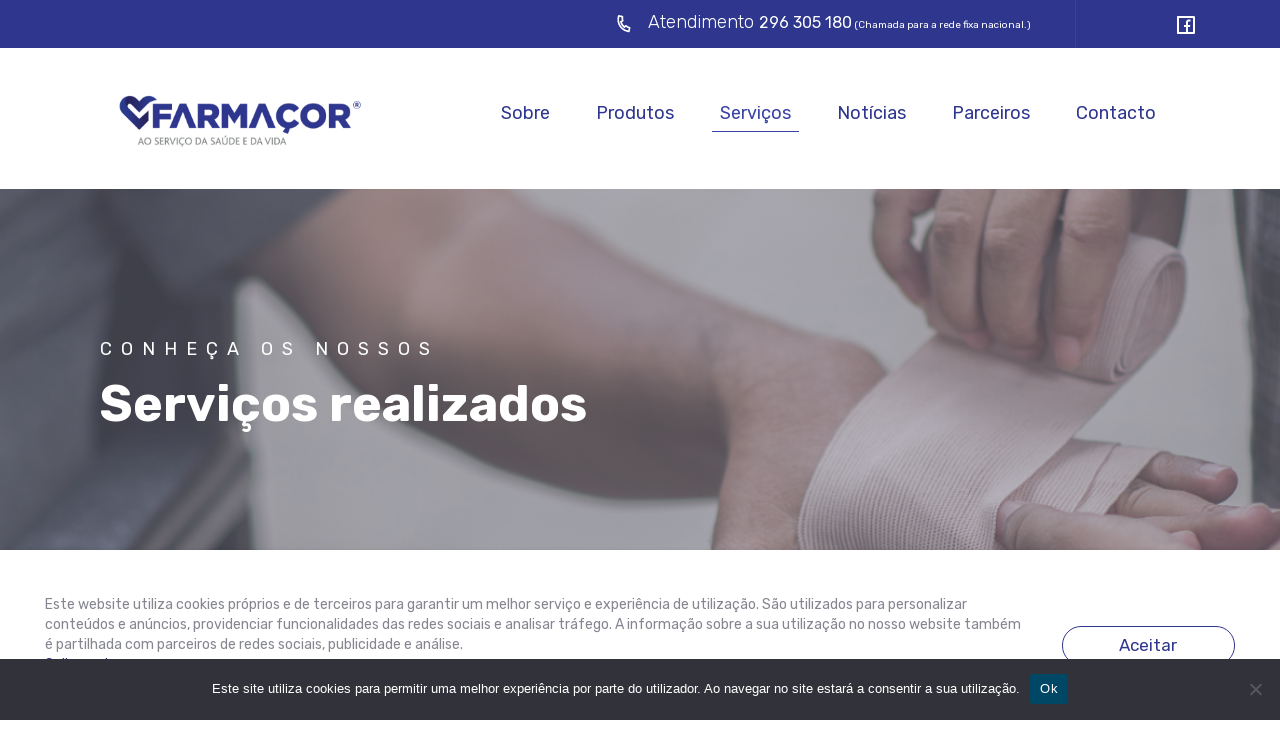

--- FILE ---
content_type: text/html; charset=UTF-8
request_url: https://farmacor.pt/servicos-realizados/
body_size: 104070
content:
<!doctype html>
<html lang="pt-PT">

<head>
	<meta charset="utf-8">
<meta name="viewport" content="width=device-width, initial-scale=1, shrink-to-fit=no">

<link rel="shortcut icon" href="https://farmacor.pt/wp-content/themes/farmacor/images/favicon.png" type="image/x-icon" />
<link rel="apple-touch-icon" href="https://farmacor.pt/wp-content/themes/farmacor/images/apple_icons_72x72.png" />
<link rel="apple-touch-icon" href="https://farmacor.pt/wp-content/themes/farmacor/images/apple_icons_114x114.png" />
<link rel="apple-touch-icon" href="https://farmacor.pt/wp-content/themes/farmacor/images/apple_icons_180x180.png" />
<title>Farmaçor: Serviços realizados</title>

    <meta property="og:url" content="https://farmacor.pt/servicos-realizados/" />
    <meta property="og:image" content="https://farmacor.pt/wp-content/uploads/2020/09/hero-servicos.jpg" />
<meta property="og:title" content="Farmaçor: Serviços realizados" />
<meta property="og:site_name" content="RiqueBotelho.com" />
    <meta property="og:description" content="" />


<meta property="og:type" content="website" />
<meta name="robots" content="index, follow" />
<meta name="author" content="Farmaçor Açores">
<meta name="description" content="Just another WordPress site" />


    <link rel="canonical" href="https://farmacor.pt/servicos-realizados/" />

<title>Serviços realizados - Farmaçor</title>

    <meta property="og:url" content="https://farmacor.pt/servicos-realizados/" />
    <meta property="og:image" content="https://farmacor.pt/wp-content/uploads/2020/09/hero-servicos.jpg" />
<meta property="og:title" content="Farmaçor: Serviços realizados" />
<meta property="og:site_name" content="Farmaçor Açores" />
    <meta property="og:description" content="" />


<link href="https://fonts.googleapis.com/css2?family=Rubik:wght@300;400;700&display=swap" rel="stylesheet">
<link href="https://farmacor.pt/wp-content/themes/farmacor/css/gijgo.min.css" rel="stylesheet" />
<link rel="stylesheet" href="https://farmacor.pt/wp-content/themes/farmacor/style.css">

<meta name='robots' content='index, follow, max-image-preview:large, max-snippet:-1, max-video-preview:-1' />

	<!-- This site is optimized with the Yoast SEO plugin v26.8 - https://yoast.com/product/yoast-seo-wordpress/ -->
	<link rel="canonical" href="https://farmacor.pt/servicos-realizados/" />
	<meta property="og:locale" content="pt_PT" />
	<meta property="og:type" content="article" />
	<meta property="og:title" content="Serviços realizados - Farmaçor" />
	<meta property="og:url" content="https://farmacor.pt/servicos-realizados/" />
	<meta property="og:site_name" content="Farmaçor" />
	<meta property="article:modified_time" content="2020-10-07T18:58:24+00:00" />
	<meta property="og:image" content="https://farmacor.pt/wp-content/uploads/2020/09/hero-servicos.jpg" />
	<meta property="og:image:width" content="1920" />
	<meta property="og:image:height" content="357" />
	<meta property="og:image:type" content="image/jpeg" />
	<meta name="twitter:card" content="summary_large_image" />
	<script type="application/ld+json" class="yoast-schema-graph">{"@context":"https://schema.org","@graph":[{"@type":"WebPage","@id":"https://farmacor.pt/servicos-realizados/","url":"https://farmacor.pt/servicos-realizados/","name":"Serviços realizados - Farmaçor","isPartOf":{"@id":"https://farmacor.pt/#website"},"primaryImageOfPage":{"@id":"https://farmacor.pt/servicos-realizados/#primaryimage"},"image":{"@id":"https://farmacor.pt/servicos-realizados/#primaryimage"},"thumbnailUrl":"https://farmacor.pt/wp-content/uploads/2020/09/hero-servicos.jpg","datePublished":"2020-09-17T13:26:20+00:00","dateModified":"2020-10-07T18:58:24+00:00","breadcrumb":{"@id":"https://farmacor.pt/servicos-realizados/#breadcrumb"},"inLanguage":"pt-PT","potentialAction":[{"@type":"ReadAction","target":["https://farmacor.pt/servicos-realizados/"]}]},{"@type":"ImageObject","inLanguage":"pt-PT","@id":"https://farmacor.pt/servicos-realizados/#primaryimage","url":"https://farmacor.pt/wp-content/uploads/2020/09/hero-servicos.jpg","contentUrl":"https://farmacor.pt/wp-content/uploads/2020/09/hero-servicos.jpg","width":1920,"height":357},{"@type":"BreadcrumbList","@id":"https://farmacor.pt/servicos-realizados/#breadcrumb","itemListElement":[{"@type":"ListItem","position":1,"name":"Início","item":"https://farmacor.pt/"},{"@type":"ListItem","position":2,"name":"Serviços realizados"}]},{"@type":"WebSite","@id":"https://farmacor.pt/#website","url":"https://farmacor.pt/","name":"Farmaçor","description":"Just another WordPress site","publisher":{"@id":"https://farmacor.pt/#organization"},"potentialAction":[{"@type":"SearchAction","target":{"@type":"EntryPoint","urlTemplate":"https://farmacor.pt/?s={search_term_string}"},"query-input":{"@type":"PropertyValueSpecification","valueRequired":true,"valueName":"search_term_string"}}],"inLanguage":"pt-PT"},{"@type":"Organization","@id":"https://farmacor.pt/#organization","name":"Farmaçor","url":"https://farmacor.pt/","logo":{"@type":"ImageObject","inLanguage":"pt-PT","@id":"https://farmacor.pt/#/schema/logo/image/","url":"https://farmacor.pt/wp-content/uploads/2020/10/logotipo-farmacor.svg","contentUrl":"https://farmacor.pt/wp-content/uploads/2020/10/logotipo-farmacor.svg","width":253,"height":95,"caption":"Farmaçor"},"image":{"@id":"https://farmacor.pt/#/schema/logo/image/"}}]}</script>
	<!-- / Yoast SEO plugin. -->


<link rel="alternate" title="oEmbed (JSON)" type="application/json+oembed" href="https://farmacor.pt/wp-json/oembed/1.0/embed?url=https%3A%2F%2Ffarmacor.pt%2Fservicos-realizados%2F" />
<link rel="alternate" title="oEmbed (XML)" type="text/xml+oembed" href="https://farmacor.pt/wp-json/oembed/1.0/embed?url=https%3A%2F%2Ffarmacor.pt%2Fservicos-realizados%2F&#038;format=xml" />
<style id='wp-img-auto-sizes-contain-inline-css' type='text/css'>
img:is([sizes=auto i],[sizes^="auto," i]){contain-intrinsic-size:3000px 1500px}
/*# sourceURL=wp-img-auto-sizes-contain-inline-css */
</style>
<link rel='stylesheet' id='wp-block-library-css' href='https://farmacor.pt/wp-includes/css/dist/block-library/style.min.css?ver=6.9' type='text/css' media='all' />
<style id='classic-theme-styles-inline-css' type='text/css'>
/*! This file is auto-generated */
.wp-block-button__link{color:#fff;background-color:#32373c;border-radius:9999px;box-shadow:none;text-decoration:none;padding:calc(.667em + 2px) calc(1.333em + 2px);font-size:1.125em}.wp-block-file__button{background:#32373c;color:#fff;text-decoration:none}
/*# sourceURL=/wp-includes/css/classic-themes.min.css */
</style>
<style id='global-styles-inline-css' type='text/css'>
:root{--wp--preset--aspect-ratio--square: 1;--wp--preset--aspect-ratio--4-3: 4/3;--wp--preset--aspect-ratio--3-4: 3/4;--wp--preset--aspect-ratio--3-2: 3/2;--wp--preset--aspect-ratio--2-3: 2/3;--wp--preset--aspect-ratio--16-9: 16/9;--wp--preset--aspect-ratio--9-16: 9/16;--wp--preset--color--black: #000000;--wp--preset--color--cyan-bluish-gray: #abb8c3;--wp--preset--color--white: #ffffff;--wp--preset--color--pale-pink: #f78da7;--wp--preset--color--vivid-red: #cf2e2e;--wp--preset--color--luminous-vivid-orange: #ff6900;--wp--preset--color--luminous-vivid-amber: #fcb900;--wp--preset--color--light-green-cyan: #7bdcb5;--wp--preset--color--vivid-green-cyan: #00d084;--wp--preset--color--pale-cyan-blue: #8ed1fc;--wp--preset--color--vivid-cyan-blue: #0693e3;--wp--preset--color--vivid-purple: #9b51e0;--wp--preset--gradient--vivid-cyan-blue-to-vivid-purple: linear-gradient(135deg,rgb(6,147,227) 0%,rgb(155,81,224) 100%);--wp--preset--gradient--light-green-cyan-to-vivid-green-cyan: linear-gradient(135deg,rgb(122,220,180) 0%,rgb(0,208,130) 100%);--wp--preset--gradient--luminous-vivid-amber-to-luminous-vivid-orange: linear-gradient(135deg,rgb(252,185,0) 0%,rgb(255,105,0) 100%);--wp--preset--gradient--luminous-vivid-orange-to-vivid-red: linear-gradient(135deg,rgb(255,105,0) 0%,rgb(207,46,46) 100%);--wp--preset--gradient--very-light-gray-to-cyan-bluish-gray: linear-gradient(135deg,rgb(238,238,238) 0%,rgb(169,184,195) 100%);--wp--preset--gradient--cool-to-warm-spectrum: linear-gradient(135deg,rgb(74,234,220) 0%,rgb(151,120,209) 20%,rgb(207,42,186) 40%,rgb(238,44,130) 60%,rgb(251,105,98) 80%,rgb(254,248,76) 100%);--wp--preset--gradient--blush-light-purple: linear-gradient(135deg,rgb(255,206,236) 0%,rgb(152,150,240) 100%);--wp--preset--gradient--blush-bordeaux: linear-gradient(135deg,rgb(254,205,165) 0%,rgb(254,45,45) 50%,rgb(107,0,62) 100%);--wp--preset--gradient--luminous-dusk: linear-gradient(135deg,rgb(255,203,112) 0%,rgb(199,81,192) 50%,rgb(65,88,208) 100%);--wp--preset--gradient--pale-ocean: linear-gradient(135deg,rgb(255,245,203) 0%,rgb(182,227,212) 50%,rgb(51,167,181) 100%);--wp--preset--gradient--electric-grass: linear-gradient(135deg,rgb(202,248,128) 0%,rgb(113,206,126) 100%);--wp--preset--gradient--midnight: linear-gradient(135deg,rgb(2,3,129) 0%,rgb(40,116,252) 100%);--wp--preset--font-size--small: 13px;--wp--preset--font-size--medium: 20px;--wp--preset--font-size--large: 36px;--wp--preset--font-size--x-large: 42px;--wp--preset--spacing--20: 0.44rem;--wp--preset--spacing--30: 0.67rem;--wp--preset--spacing--40: 1rem;--wp--preset--spacing--50: 1.5rem;--wp--preset--spacing--60: 2.25rem;--wp--preset--spacing--70: 3.38rem;--wp--preset--spacing--80: 5.06rem;--wp--preset--shadow--natural: 6px 6px 9px rgba(0, 0, 0, 0.2);--wp--preset--shadow--deep: 12px 12px 50px rgba(0, 0, 0, 0.4);--wp--preset--shadow--sharp: 6px 6px 0px rgba(0, 0, 0, 0.2);--wp--preset--shadow--outlined: 6px 6px 0px -3px rgb(255, 255, 255), 6px 6px rgb(0, 0, 0);--wp--preset--shadow--crisp: 6px 6px 0px rgb(0, 0, 0);}:where(.is-layout-flex){gap: 0.5em;}:where(.is-layout-grid){gap: 0.5em;}body .is-layout-flex{display: flex;}.is-layout-flex{flex-wrap: wrap;align-items: center;}.is-layout-flex > :is(*, div){margin: 0;}body .is-layout-grid{display: grid;}.is-layout-grid > :is(*, div){margin: 0;}:where(.wp-block-columns.is-layout-flex){gap: 2em;}:where(.wp-block-columns.is-layout-grid){gap: 2em;}:where(.wp-block-post-template.is-layout-flex){gap: 1.25em;}:where(.wp-block-post-template.is-layout-grid){gap: 1.25em;}.has-black-color{color: var(--wp--preset--color--black) !important;}.has-cyan-bluish-gray-color{color: var(--wp--preset--color--cyan-bluish-gray) !important;}.has-white-color{color: var(--wp--preset--color--white) !important;}.has-pale-pink-color{color: var(--wp--preset--color--pale-pink) !important;}.has-vivid-red-color{color: var(--wp--preset--color--vivid-red) !important;}.has-luminous-vivid-orange-color{color: var(--wp--preset--color--luminous-vivid-orange) !important;}.has-luminous-vivid-amber-color{color: var(--wp--preset--color--luminous-vivid-amber) !important;}.has-light-green-cyan-color{color: var(--wp--preset--color--light-green-cyan) !important;}.has-vivid-green-cyan-color{color: var(--wp--preset--color--vivid-green-cyan) !important;}.has-pale-cyan-blue-color{color: var(--wp--preset--color--pale-cyan-blue) !important;}.has-vivid-cyan-blue-color{color: var(--wp--preset--color--vivid-cyan-blue) !important;}.has-vivid-purple-color{color: var(--wp--preset--color--vivid-purple) !important;}.has-black-background-color{background-color: var(--wp--preset--color--black) !important;}.has-cyan-bluish-gray-background-color{background-color: var(--wp--preset--color--cyan-bluish-gray) !important;}.has-white-background-color{background-color: var(--wp--preset--color--white) !important;}.has-pale-pink-background-color{background-color: var(--wp--preset--color--pale-pink) !important;}.has-vivid-red-background-color{background-color: var(--wp--preset--color--vivid-red) !important;}.has-luminous-vivid-orange-background-color{background-color: var(--wp--preset--color--luminous-vivid-orange) !important;}.has-luminous-vivid-amber-background-color{background-color: var(--wp--preset--color--luminous-vivid-amber) !important;}.has-light-green-cyan-background-color{background-color: var(--wp--preset--color--light-green-cyan) !important;}.has-vivid-green-cyan-background-color{background-color: var(--wp--preset--color--vivid-green-cyan) !important;}.has-pale-cyan-blue-background-color{background-color: var(--wp--preset--color--pale-cyan-blue) !important;}.has-vivid-cyan-blue-background-color{background-color: var(--wp--preset--color--vivid-cyan-blue) !important;}.has-vivid-purple-background-color{background-color: var(--wp--preset--color--vivid-purple) !important;}.has-black-border-color{border-color: var(--wp--preset--color--black) !important;}.has-cyan-bluish-gray-border-color{border-color: var(--wp--preset--color--cyan-bluish-gray) !important;}.has-white-border-color{border-color: var(--wp--preset--color--white) !important;}.has-pale-pink-border-color{border-color: var(--wp--preset--color--pale-pink) !important;}.has-vivid-red-border-color{border-color: var(--wp--preset--color--vivid-red) !important;}.has-luminous-vivid-orange-border-color{border-color: var(--wp--preset--color--luminous-vivid-orange) !important;}.has-luminous-vivid-amber-border-color{border-color: var(--wp--preset--color--luminous-vivid-amber) !important;}.has-light-green-cyan-border-color{border-color: var(--wp--preset--color--light-green-cyan) !important;}.has-vivid-green-cyan-border-color{border-color: var(--wp--preset--color--vivid-green-cyan) !important;}.has-pale-cyan-blue-border-color{border-color: var(--wp--preset--color--pale-cyan-blue) !important;}.has-vivid-cyan-blue-border-color{border-color: var(--wp--preset--color--vivid-cyan-blue) !important;}.has-vivid-purple-border-color{border-color: var(--wp--preset--color--vivid-purple) !important;}.has-vivid-cyan-blue-to-vivid-purple-gradient-background{background: var(--wp--preset--gradient--vivid-cyan-blue-to-vivid-purple) !important;}.has-light-green-cyan-to-vivid-green-cyan-gradient-background{background: var(--wp--preset--gradient--light-green-cyan-to-vivid-green-cyan) !important;}.has-luminous-vivid-amber-to-luminous-vivid-orange-gradient-background{background: var(--wp--preset--gradient--luminous-vivid-amber-to-luminous-vivid-orange) !important;}.has-luminous-vivid-orange-to-vivid-red-gradient-background{background: var(--wp--preset--gradient--luminous-vivid-orange-to-vivid-red) !important;}.has-very-light-gray-to-cyan-bluish-gray-gradient-background{background: var(--wp--preset--gradient--very-light-gray-to-cyan-bluish-gray) !important;}.has-cool-to-warm-spectrum-gradient-background{background: var(--wp--preset--gradient--cool-to-warm-spectrum) !important;}.has-blush-light-purple-gradient-background{background: var(--wp--preset--gradient--blush-light-purple) !important;}.has-blush-bordeaux-gradient-background{background: var(--wp--preset--gradient--blush-bordeaux) !important;}.has-luminous-dusk-gradient-background{background: var(--wp--preset--gradient--luminous-dusk) !important;}.has-pale-ocean-gradient-background{background: var(--wp--preset--gradient--pale-ocean) !important;}.has-electric-grass-gradient-background{background: var(--wp--preset--gradient--electric-grass) !important;}.has-midnight-gradient-background{background: var(--wp--preset--gradient--midnight) !important;}.has-small-font-size{font-size: var(--wp--preset--font-size--small) !important;}.has-medium-font-size{font-size: var(--wp--preset--font-size--medium) !important;}.has-large-font-size{font-size: var(--wp--preset--font-size--large) !important;}.has-x-large-font-size{font-size: var(--wp--preset--font-size--x-large) !important;}
:where(.wp-block-post-template.is-layout-flex){gap: 1.25em;}:where(.wp-block-post-template.is-layout-grid){gap: 1.25em;}
:where(.wp-block-term-template.is-layout-flex){gap: 1.25em;}:where(.wp-block-term-template.is-layout-grid){gap: 1.25em;}
:where(.wp-block-columns.is-layout-flex){gap: 2em;}:where(.wp-block-columns.is-layout-grid){gap: 2em;}
:root :where(.wp-block-pullquote){font-size: 1.5em;line-height: 1.6;}
/*# sourceURL=global-styles-inline-css */
</style>
<link rel='stylesheet' id='cookie-notice-front-css' href='https://farmacor.pt/wp-content/plugins/cookie-notice/css/front.min.css?ver=2.5.11' type='text/css' media='all' />
<link rel='stylesheet' id='rt-fontawsome-css' href='https://farmacor.pt/wp-content/plugins/the-post-grid/assets/vendor/font-awesome/css/font-awesome.min.css?ver=7.8.8' type='text/css' media='all' />
<link rel='stylesheet' id='rt-tpg-css' href='https://farmacor.pt/wp-content/plugins/the-post-grid/assets/css/thepostgrid.min.css?ver=7.8.8' type='text/css' media='all' />
<script type="text/javascript" id="cookie-notice-front-js-before">
/* <![CDATA[ */
var cnArgs = {"ajaxUrl":"https:\/\/farmacor.pt\/wp-admin\/admin-ajax.php","nonce":"16fbb6d6dc","hideEffect":"fade","position":"bottom","onScroll":false,"onScrollOffset":100,"onClick":false,"cookieName":"cookie_notice_accepted","cookieTime":2592000,"cookieTimeRejected":2592000,"globalCookie":false,"redirection":false,"cache":false,"revokeCookies":false,"revokeCookiesOpt":"automatic"};

//# sourceURL=cookie-notice-front-js-before
/* ]]> */
</script>
<script type="text/javascript" src="https://farmacor.pt/wp-content/plugins/cookie-notice/js/front.min.js?ver=2.5.11" id="cookie-notice-front-js"></script>
<script type="text/javascript" src="https://farmacor.pt/wp-includes/js/jquery/jquery.min.js?ver=3.7.1" id="jquery-core-js"></script>
<script type="text/javascript" src="https://farmacor.pt/wp-includes/js/jquery/jquery-migrate.min.js?ver=3.4.1" id="jquery-migrate-js"></script>
<script type="text/javascript" src="https://farmacor.pt/wp-content/plugins/happy-elementor-addons/assets/vendor/dom-purify/purify.min.js?ver=3.1.6" id="dom-purify-js"></script>
<link rel="https://api.w.org/" href="https://farmacor.pt/wp-json/" /><link rel="alternate" title="JSON" type="application/json" href="https://farmacor.pt/wp-json/wp/v2/pages/27" /><link rel='shortlink' href='https://farmacor.pt/?p=27' />
        <style>
            :root {
                --tpg-primary-color: #0d6efd;
                --tpg-secondary-color: #0654c4;
                --tpg-primary-light: #c4d0ff
            }

                    </style>
		<meta name="generator" content="Elementor 3.34.1; features: e_font_icon_svg, additional_custom_breakpoints; settings: css_print_method-external, google_font-enabled, font_display-swap">
			<style>
				.e-con.e-parent:nth-of-type(n+4):not(.e-lazyloaded):not(.e-no-lazyload),
				.e-con.e-parent:nth-of-type(n+4):not(.e-lazyloaded):not(.e-no-lazyload) * {
					background-image: none !important;
				}
				@media screen and (max-height: 1024px) {
					.e-con.e-parent:nth-of-type(n+3):not(.e-lazyloaded):not(.e-no-lazyload),
					.e-con.e-parent:nth-of-type(n+3):not(.e-lazyloaded):not(.e-no-lazyload) * {
						background-image: none !important;
					}
				}
				@media screen and (max-height: 640px) {
					.e-con.e-parent:nth-of-type(n+2):not(.e-lazyloaded):not(.e-no-lazyload),
					.e-con.e-parent:nth-of-type(n+2):not(.e-lazyloaded):not(.e-no-lazyload) * {
						background-image: none !important;
					}
				}
			</style>
			<style class="wpcode-css-snippet">html body div .col-lg-7 {
        max-width: 41.667% !important;
    }

.col-12 {margin: 15px 0; overflow: hidden;  
   }

.post{
	background-color: rgba(0, 0, 0, 0.2);
    background-blend-mode: overlay;
	background-size: cover;
}

.post:hover{
	background-color: rgba(0, 0, 0, 0.3);

}
/*
a:hover {	-webkit-transform: scale(1.1,1.1);
    -webkit-transition: all 0.3s ease-in-out;
}*/

.page-template-model-blog .featured .post .info p {
    display:none;
}

.page-template-model-blog .featured .post .info {
    background: linear-gradient(360deg, #0f1538, transparent);
	background-blend-mode: multiply;
	width: 100%;
}

.page-template-model-blog .featured .post .info h2 {
    font-weight: 500;
    font-size: 1;
    line-height: 1.7rem;
}

.page-template-model-blog .featured .post .info h2 {
    text-shadow: #192056 0 0 30px;
	font-size: 20px;
}
}




/*
.rt-tpg-container .grid-layout4 .rt-holder .tpg-el-image-wrap, .rt-tpg-container .grid-layout5 .rt-holder .tpg-el-image-wrap, .rt-tpg-container .grid-layout6 .rt-holder .tpg-el-image-wrap {
    position: absolute;
    z-index: -20;
	margin: 0;
	width: 100%;
    height: auto;
    display: block;
	
}*/</style><!-- Global site tag (gtag.js) - Google Analytics -->
<script async src="https://www.googletagmanager.com/gtag/js?id=UA-10331802-10"></script>
<script>
    window.dataLayer = window.dataLayer || [];
    function gtag(){dataLayer.push(arguments);}
    gtag('js', new Date());

    gtag('config', 'UA-10331802-10');
</script>

</head>

<body class="wp-singular page-template page-template-model-services page-template-model-services-php page page-id-27 wp-theme-farmacor cookies-not-set rttpg rttpg-7.8.8 radius-frontend rttpg-body-wrap rttpg-flaticon elementor-default elementor-kit-1129">
<header>
  <div class="top-header">
    <div class="container">
      <div class="row">
        <ul>
			              <li class="phone">
                <img src="https://farmacor.pt/wp-content/themes/farmacor/images/icon-phone.svg" alt="Telefone"/>
                <span>Atendimento <strong>296 305 180<span style="font-size: 10px;">  (Chamada para a rede fixa nacional.)</span></strong></span>
              </li>
						              <li class="facebook">
                <a href="https://www.facebook.com/farmacor.pt/" target="_blank">
                  <img src="https://farmacor.pt/wp-content/themes/farmacor/images/icon-facebook-white.svg" alt="Facebook"/>
                </a>
              </li>
						        </ul>
      </div>
    </div>
  </div>
  <div class="container">
    <div class="row">
      <div class="col-12">
        <nav class="navbar navbar-expand-xl navbar-light">
          <a class="navbar-brand" href="https://farmacor.pt"><img
                src="https://farmacor.pt/wp-content/themes/farmacor/images/logotipo-farmacor.svg" alt="Farmaçor"/></a>
          <button class="navbar-toggler" type="button" data-toggle="collapse" data-target="#navbars"
                  aria-controls="navbarsExampleDefault" aria-expanded="false" aria-label="Toggle navigation">
            <svg role="img" xmlns="http://www.w3.org/2000/svg" viewBox="0 0 448 512">
              <path fill="currentColor"
                    d="M16 132h416c8.837 0 16-7.163 16-16V76c0-8.837-7.163-16-16-16H16C7.163 60 0 67.163 0 76v40c0 8.837 7.163 16 16 16zm0 160h416c8.837 0 16-7.163 16-16v-40c0-8.837-7.163-16-16-16H16c-8.837 0-16 7.163-16 16v40c0 8.837 7.163 16 16 16zm0 160h416c8.837 0 16-7.163 16-16v-40c0-8.837-7.163-16-16-16H16c-8.837 0-16 7.163-16 16v40c0 8.837 7.163 16 16 16z"
                    class=""></path>
            </svg>
          </button>

          <div class="collapse navbar-collapse" id="navbars">
            <div class="wrapper ml-lg-auto">
              <ul class="navbar-nav menu">
				  <li id="menu-item-16" class="menu-item menu-item-type-post_type menu-item-object-page menu-item-16 nav-item"><a href="https://farmacor.pt/sobre/" class="nav-link">Sobre</a></li>
<li id="menu-item-44" class="menu-item menu-item-type-post_type menu-item-object-page menu-item-44 nav-item"><a href="https://farmacor.pt/produtos/" class="nav-link">Produtos</a></li>
<li id="menu-item-29" class="menu-item menu-item-type-post_type menu-item-object-page current-menu-item page_item page-item-27 current_page_item menu-item-29 nav-item active"><a href="https://farmacor.pt/servicos-realizados/" class="nav-link active">Serviços</a></li>
<li id="menu-item-943" class="menu-item menu-item-type-post_type menu-item-object-page menu-item-943 nav-item"><a href="https://farmacor.pt/noticias-2/" class="nav-link">Notícias</a></li>
<li id="menu-item-24" class="menu-item menu-item-type-post_type menu-item-object-page menu-item-24 nav-item"><a href="https://farmacor.pt/parceiros-e-fornecedores/" class="nav-link">Parceiros</a></li>
<li id="menu-item-39" class="menu-item menu-item-type-post_type menu-item-object-page menu-item-39 nav-item"><a href="https://farmacor.pt/contacto/" class="nav-link">Contacto</a></li>
              </ul>
            </div>
          </div>
        </nav>
      </div>
    </div>
  </div>
</header>
<section class="title-container"
         style="background-image: url('https://farmacor.pt/wp-content/uploads/2020/10/hero-servicos.jpg')">
	<div class="container">
		<div class="row">
			<div class="col-12">
        <span class="topTitle white">Conheça os nossos</span>        <h1 class="title white">Serviços realizados</h1>			</div>
		</div>
	</div>
</section><section class="content">
  <div class="container">
    <div class="row">
      <div class="col">
		        </div>
    </div>
	          <section class="specialties">
          <div class="container">
            <div class="tab-content" id="servicesTabContent">
				                  <div class="tab-pane fade show active"
                       id="cirurgica" role="tabpanel"
                       aria-labelledby="cirurgica-tab">
                    <div class="row">
                      <div class="col-12 col-lg-9">
                        <h2 class="title white">Cirúrgica</h2>
						  
<p>A Farmaçor, S.A, alia a venda de dispositivos médicos à própria prestação de serviços nas diversas áreas cirúrgicas, ajudando a melhorar a saúde e qualidade de vida dos pacientes, tendo sempre em conta a inovação e desenvolvimento das novas tecnologias existentes no mercado.</p>



<p>A Farmaçor é representante de um dos líderes mundiais na área cirúrgica que preza pelo desenvolvimento tecnológico, de competências e ideias.</p>
                            <div class="responsible">
                              <ul>
								                                      <li>
                                      <span>João Alves</span>Sales Representative (São Miguel)                                    </li>
								                                      <li>
                                      <span>Roberto Ferreira</span>Sales Representative & Logistics Supervisor (Terceira)                                    </li>
								                                </ul>
                            </div>
						                        </div>
						                          <div class="col-12 col-lg-3">
                            <img src="https://farmacor.pt/wp-content/uploads/2020/10/7-1.png"
                                 alt="Cirúrgica"/>
                          </div>
						                    </div>
                  </div>
					                  <div class="tab-pane "
                       id="laboratorio" role="tabpanel"
                       aria-labelledby="laboratorio-tab">
                    <div class="row">
                      <div class="col-12 col-lg-9">
                        <h2 class="title white">Laboratório</h2>
						  
<p>A Farmaçor S.A representa companhias multinacionais farmacêuticas de prestígio, distribuindo dispositivos médicos em in vitro de Laboratórios de referência na Região Autónoma dos Açores.</p>



<p>No que concerne ao material e equipamentos de laboratório, os nossos parceiros de negócio proporcionam-nos os equipamentos mais avançados, acompanhando a crescente dinâmica desta área, bem como um serviço de pós-venda de excelência através da parceria com os serviços técnicos das nossas representadas.</p>
                            <div class="responsible">
                              <ul>
								                                      <li>
                                      <span>Dra. Ana Sousa</span>Pharmaceutical/Technical Director (São Miguel)                                    </li>
								                                      <li>
                                      <span>Dra. Ana Aguiar</span>Pharmaceutical/Technical Director  (Terceira)                                    </li>
								                                      <li>
                                      <span>João Pacheco</span>Delegado Comercial                                    </li>
								                                </ul>
                            </div>
						                        </div>
						                          <div class="col-12 col-lg-3">
                            <img src="https://farmacor.pt/wp-content/uploads/2020/10/4-1.png"
                                 alt="Laboratório"/>
                          </div>
						                    </div>
                  </div>
					                  <div class="tab-pane "
                       id="ortopedia" role="tabpanel"
                       aria-labelledby="ortopedia-tab">
                    <div class="row">
                      <div class="col-12 col-lg-9">
                        <h2 class="title white">Ortopedia</h2>
						  
<p>A Farmaçor está presente na área de ortopedia, prestando um cuidado direto nas cirurgias ortopédicas, acompanhando os desafios atuais da assistência médica nos serviços de reconstrução articular, trauma, coluna, medicina desportiva e crânio maxilo-facial.</p>



<p>A Companhia pela qual representamos é líder global no mercado da ortopedia, estando a mesma empenhada na inovação e no desenvolvimento de novas tecnologias.</p>



<p>O nosso foco é antecipar as suas necessidades de produtos e serviços inovadores que nos ajudam a criar o futuro junto de si, para que os seus pacientes voltem a fazer o que mais amam.</p>
                            <div class="responsible">
                              <ul>
								                                      <li>
                                      <span>Enfº Carlos Carvalho</span>Coordinator Nurse/Instrumentalist Orthoapedics Surgery                                    </li>
								                                      <li>
                                      <span>Dr. Eduardo Furtado</span>Warehouse & Logistics Supervisor                                    </li>
								                                </ul>
                            </div>
						                        </div>
						                          <div class="col-12 col-lg-3">
                            <img src="https://farmacor.pt/wp-content/uploads/2020/11/img-servicos.png"
                                 alt="Ortopedia"/>
                          </div>
						                    </div>
                  </div>
					                  <div class="tab-pane "
                       id="medicinadentaria" role="tabpanel"
                       aria-labelledby="medicinadentaria-tab">
                    <div class="row">
                      <div class="col-12 col-lg-9">
                        <h2 class="title white">Medicina Dentária</h2>
						  
<p>Os nossos dentes são os nossos melhores amigos, desde que estejam bem cuidados. A Farmaçor, S.A, apresenta-lhe diversas soluções que lhe irão ajudar enquanto profissional de saúde a cuidar da saúde oral do seu paciente, através da utilização dos nossos produtos de anestesias, desinfecção e biomateriais.</p>
                            <div class="responsible">
                              <ul>
								                                      <li>
                                      <span>Délcio Miranda</span>Sales Representative (São Miguel)                                    </li>
								                                      <li>
                                      <span>Roberto Ferreira</span>Sales Representative & Logistics Supervisor (Terceira)                                    </li>
								                                      <li>
                                      <span>Sandra Pereira</span>Comercial Support                                    </li>
								                                </ul>
                            </div>
						                        </div>
						                          <div class="col-12 col-lg-3">
                            <img src="https://farmacor.pt/wp-content/uploads/2020/10/6-1.png"
                                 alt="Medicina Dentária"/>
                          </div>
						                    </div>
                  </div>
					                  <div class="tab-pane "
                       id="fisioterapia" role="tabpanel"
                       aria-labelledby="fisioterapia-tab">
                    <div class="row">
                      <div class="col-12 col-lg-9">
                        <h2 class="title white">Fisioterapia</h2>
						  
<p>A fisioterapia tem como objectivo primordial, desenvolver, manter e restaurar o máximo de movimento e capacidade funcional de pacientes que apresentam distúrbios nos seus órgãos e sistemas.</p>



<p>Assim, a Farmaçor, S.A, através de diversas parcerias e da sua vasta gama de produtos pretende transformar e melhorar o seu bem estar.</p>
                            <div class="responsible">
                              <ul>
								                                      <li>
                                      <span>Roberto Ferreira</span>Sales Representative & Logistics Supervisor (Terceira)                                    </li>
								                                      <li>
                                      <span>Sandra Pereira</span>Comercial Support                                    </li>
								                                      <li>
                                      <span>João Alves</span>Delegado Comercial (São Miguel)                                    </li>
								                                </ul>
                            </div>
						                        </div>
						                          <div class="col-12 col-lg-3">
                            <img src="https://farmacor.pt/wp-content/uploads/2020/10/5-2.png"
                                 alt="Fisioterapia"/>
                          </div>
						                    </div>
                  </div>
					                  <div class="tab-pane "
                       id="cosmeticos" role="tabpanel"
                       aria-labelledby="cosmeticos-tab">
                    <div class="row">
                      <div class="col-12 col-lg-9">
                        <h2 class="title white">Cosméticos</h2>
						  
<p>A Beleza está no seu melhor, quando autêntica.</p>



<p>Acreditamos apaixonadamente que a beleza da humanidade reside na<br />individualidade das pessoas, sendo esta melhor quando autêntica.</p>



<p>Representamos uma Companhia líder mundial em marcas de cosmética, cor de cabelo e estilo amadas por muitos.</p>
                            <div class="responsible">
                              <ul>
								                                      <li>
                                      <span>Délcio Miranda</span>Sales Cosmetic                                    </li>
								                                </ul>
                            </div>
						                        </div>
						                          <div class="col-12 col-lg-3">
                            <img src="https://farmacor.pt/wp-content/uploads/2020/10/8-1.png"
                                 alt="Cosméticos"/>
                          </div>
						                    </div>
                  </div>
					                  <div class="tab-pane "
                       id="nutricao" role="tabpanel"
                       aria-labelledby="nutricao-tab">
                    <div class="row">
                      <div class="col-12 col-lg-9">
                        <h2 class="title white">Nutrição</h2>
						  
<p>A nutrição Clínica é a gestão adequada do balanço energético de um doente, através da qual se fornecem quantidades suficientes de macronutrientes, líquidos, vitaminas e minerais, fundamentais para a manutenção e equilibrio da saúde e resistência à doença. Assim, caso as necessidades nutricionais não possam ser atingidas através da dieta normal e regular, o suporte nutricional clínico, envolvendo suplementação nutricional oral, nutrição entérica por sonda e/ou nutrição parentérica revela-se de extrema importância. É aqui que a FARMAÇOR, desempenha um papel fundamental, através dos seus parceiros de renome, proporcionando-lhe uma suplementação diversificada e de boa qualidade que lhe garantirá uma ingestão dietética apropriada às suas necessidades</p>
                            <div class="responsible">
                              <ul>
								                                      <li>
                                      <span>João Alves</span>Sales Representative (São Miguel)                                    </li>
								                                      <li>
                                      <span>Roberto Ferreira</span>Sales Representative & Logistics Supervisor (Terceira)                                    </li>
								                                </ul>
                            </div>
						                        </div>
						                          <div class="col-12 col-lg-3">
                            <img src="https://farmacor.pt/wp-content/uploads/2020/11/1.png"
                                 alt="Nutrição"/>
                          </div>
						                    </div>
                  </div>
					                  <div class="tab-pane "
                       id="diagnostico" role="tabpanel"
                       aria-labelledby="diagnostico-tab">
                    <div class="row">
                      <div class="col-12 col-lg-9">
                        <h2 class="title white">Diagnóstico</h2>
						  
<p>Um diagnóstico preciso e atempado leva à tomada das melhores decisões em relação aos tratamentos.</p>



<p>As nossas soluções são utilizadas por particulares, profissionais de saúde em hospitais, laboratórios e clínicas, para fazer o rastreio e o diagnóstico e monitorização de doenças da população.</p>



<p>O nosso foco está em ajudá-lo bem como aos profissionais de saúde a identificar e a tratar a sua doença o mais cedo possível, contribuindo para a melhoria do seu bem estar físico.</p>
                            <div class="responsible">
                              <ul>
								                                      <li>
                                      <span>Ana Sousa</span>Sales Representative (São Miguel)                                    </li>
								                                      <li>
                                      <span>Roberto Ferreira </span>Sales Representative e Logistics Supervisor (Terceira)                                    </li>
								                                </ul>
                            </div>
						                        </div>
						                          <div class="col-12 col-lg-3">
                            <img src="https://farmacor.pt/wp-content/uploads/2020/11/3-1.png"
                                 alt="Diagnóstico"/>
                          </div>
						                    </div>
                  </div>
					                  <div class="tab-pane "
                       id="dispositivosmedicos" role="tabpanel"
                       aria-labelledby="dispositivosmedicos-tab">
                    <div class="row">
                      <div class="col-12 col-lg-9">
                        <h2 class="title white">Dispositivos médicos</h2>
						  
<p>Na Área de dispositivos médicos e pensos, a Farmaçor,S.A apresenta um amplo portfólio, tendo o cuidado de antecipar as suas necessidades e entregar os mais altos níveis de inovação e serviços.<br><br>Representamos diversas companhias de prestígio internacional, tendo uma parceria transparente e respeitosa. Somos motivados por um objetivo compartilhado em formar, dinamizar e contribuir para o bem-estar dos seus pacientes.</p>
                            <div class="responsible">
                              <ul>
								                                      <li>
                                      <span>João Pacheco</span>Sales Representative (Ponta Delgada)                                    </li>
								                                      <li>
                                      <span>Roberto Ferreira</span>Sales Representative & Logistics Supervisor (Terceira)                                    </li>
								                                      <li>
                                      <span>Sandra Pereira</span>Comercial Support                                     </li>
								                                </ul>
                            </div>
						                        </div>
						                          <div class="col-12 col-lg-3">
                            <img src="https://farmacor.pt/wp-content/uploads/2020/11/2.png"
                                 alt="Dispositivos médicos"/>
                          </div>
						                    </div>
                  </div>
					                  <div class="tab-pane "
                       id="medicamentosgenericoshospitalares" role="tabpanel"
                       aria-labelledby="medicamentosgenericoshospitalares-tab">
                    <div class="row">
                      <div class="col-12 col-lg-9">
                        <h2 class="title white">Medicamentos Genéricos Hospitalares</h2>
						  
<p>A Farmaçor distribui medicamentos hospitalares para a terapêutica e para o cuidado de doentes críticos e crónicos, vitais no tratamento em hospitais e em ambulatório.</p>



<p>Comercializamos uma vasta gama de medicamentos genéricos de administração intravenosa que abrange uma série de categorias terapêuticas: oncologia, anestesia, analgesia, infeciologia e doença crítica.</p>
                            <div class="responsible">
                              <ul>
								                                      <li>
                                      <span>Dra. Ana Sousa</span>Diretora Técnica - Farmacêutica                                    </li>
								                                </ul>
                            </div>
						                        </div>
						                    </div>
                  </div>
					            </div>

            <div class="other-specialties">
              <ul class="nav nav-tabs" id="servicesTab" role="tablist">
				                      <li class="nav-item" role="presentation">
                      <a class="nav-link active"
                         id="cirurgica-tab" data-toggle="tab"
                         href="#cirurgica" role="tab"
                         aria-controls="ortopedia" aria-selected="true">
						  <svg width="89" height="89" viewBox="0 0 89 89" fill="none" xmlns="http://www.w3.org/2000/svg">
    <circle cx="44.5" cy="44.5" r="44.5" fill="inherit"></circle>
    <path d="M50.8374 45.2635C52.8335 45.2635 54.713 44.4984 56.1472 43.0972C57.4362 41.8377 58.2271 40.2063 58.4237 38.4336H63V25H51.7932V38.4336H56.1774C55.9941 39.6 55.4474 40.6681 54.5915 41.5046C53.5458 42.526 52.1672 43.0693 50.7063 43.0354L38.8015 43.0351L36.7297 40.9862C36.4352 40.6913 36.0945 40.4594 35.7249 40.295C35.9867 39.7282 36.1339 39.0979 36.1339 38.4333C36.1339 35.9779 34.1364 33.9803 31.6811 33.9803C29.2258 33.9803 27.228 35.9779 27.228 38.4333C27.228 39.117 27.3834 39.765 27.6596 40.3446C27.4593 40.3878 27.2596 40.4498 27.063 40.5316C24.7938 41.4715 24.3421 44.3404 25.9796 45.9779L27.228 47.2266V63H29.4545V49.4536L42.9992 63H59.1125L57.2272 61.0998C57.564 60.9383 57.8748 60.7194 58.1468 60.4472C59.4575 59.1364 59.445 57.0228 58.1503 55.728L49.8398 47.3397H43.1537L41.0524 45.2618H50.6678C50.7246 45.2629 50.7809 45.2635 50.8374 45.2635ZM54.0198 36.207V27.2264H60.7734V36.207H54.0198ZM31.6808 36.207C32.9086 36.207 33.9074 37.2058 33.9074 38.4336C33.9074 39.6612 32.9086 40.66 31.6808 40.66C30.4533 40.66 29.4545 39.6612 29.4545 38.4336C29.4545 37.2058 30.4533 36.207 31.6808 36.207ZM43.9214 60.7733L27.5538 44.4036C27.0201 43.8698 27.1387 42.9102 27.9151 42.5886C28.0763 42.5216 28.6399 42.3419 29.1304 42.8325L40.3934 54.0194H47.067L53.7673 60.7733H43.9214ZM42.2387 49.5664H48.9115L56.5725 57.2988C57.0074 57.7337 57.0074 58.4379 56.5725 58.8728C56.1777 59.2674 55.559 59.3022 55.1235 58.9792L47.9945 51.793H41.3113L33.4745 44.009C33.1487 43.5706 33.1872 42.9548 33.5812 42.5605C34.0152 42.1265 34.7215 42.1265 35.1598 42.5648L42.2387 49.5664Z" fill="inherit"></path>
</svg>                        <span>Cirúrgica</span>
                      </a>
                    </li>
					                      <li class="nav-item" role="presentation">
                      <a class="nav-link "
                         id="laboratorio-tab" data-toggle="tab"
                         href="#laboratorio" role="tab"
                         aria-controls="ortopedia" aria-selected="true">
						  <svg width="89" height="89" viewBox="0 0 89 89" fill="none" xmlns="http://www.w3.org/2000/svg">
    <circle cx="44.5" cy="44.5" r="44.5" fill="#ffffff"/>
    <path d="M26.3398 35.0667H33.0195C34.8609 35.0667 36.3594 36.5921 36.3594 38.4667C36.3594 39.9445 35.4287 41.2048 34.1328 41.6725V55.4667C34.1328 57.966 32.1348 60 29.6797 60C27.2245 60 25.2266 57.966 25.2266 55.4667V41.6725C23.9307 41.2048 23 39.9445 23 38.4667C23 36.5921 24.4985 35.0667 26.3398 35.0667ZM29.6797 57.7333C30.9073 57.7333 31.9062 56.7164 31.9062 55.4667V48.6667H27.4531V55.4667C27.4531 56.7164 28.4521 57.7333 29.6797 57.7333ZM26.3398 39.6C26.9544 39.6 27.4531 40.1077 27.4531 40.7333V46.4H31.9062V40.7333C31.9062 40.1077 32.405 39.6 33.0195 39.6C33.6333 39.6 34.1328 39.0915 34.1328 38.4667C34.1328 37.8418 33.6333 37.3333 33.0195 37.3333H26.3398C25.7261 37.3333 25.2266 37.8418 25.2266 38.4667C25.2266 39.0915 25.7261 39.6 26.3398 39.6Z"
          fill="#2E368E"/>
    <path d="M44.2266 40.4288V32.6058C42.9307 32.1381 42 30.8779 42 29.4C42 27.5255 43.4985 26 45.3398 26H52.0195C53.8609 26 55.3594 27.5255 55.3594 29.4C55.3594 30.8779 54.4287 32.1381 53.1328 32.6058V40.4311C55.5293 44.6396 58.6643 50.344 60.3929 53.1811C60.3988 53.1917 60.4055 53.2015 60.4114 53.2121C60.7966 53.8959 61 54.6756 61 55.4667C61 57.966 59.002 60 56.5469 60H40.8125C38.3573 60 36.3594 57.966 36.3594 55.4667C36.3594 54.6756 36.5627 53.8959 36.9502 53.2083L44.2266 40.4288ZM51.0539 41.297C50.9575 41.1255 50.9062 40.9305 50.9062 40.7333V31.6667C50.9062 31.0411 51.405 30.5333 52.0195 30.5333C52.6333 30.5333 53.1328 30.0248 53.1328 29.4C53.1328 28.7752 52.6333 28.2667 52.0195 28.2667H45.3398C44.7261 28.2667 44.2266 28.7752 44.2266 29.4C44.2266 30.0248 44.7261 30.5333 45.3398 30.5333C45.9544 30.5333 46.4531 31.0411 46.4531 31.6667V40.7333C46.4531 40.9328 46.4012 41.1292 46.3032 41.3015L43.4005 46.4H53.9299L51.0539 41.297ZM40.8125 57.7333H56.5469C57.7745 57.7333 58.7734 56.7164 58.7734 55.4667C58.7734 55.076 58.6747 54.6922 58.4877 54.3545C56.984 51.8672 55.5086 49.1888 55.2072 48.6667H42.1091L38.8784 54.3409C38.6869 54.6816 38.5852 55.0708 38.5852 55.4667C38.5859 56.7164 39.5849 57.7333 40.8125 57.7333Z"
          fill="#2E368E"/>
</svg>                        <span>Laboratório</span>
                      </a>
                    </li>
					                      <li class="nav-item" role="presentation">
                      <a class="nav-link "
                         id="ortopedia-tab" data-toggle="tab"
                         href="#ortopedia" role="tab"
                         aria-controls="ortopedia" aria-selected="true">
						  <svg width="89" height="89" viewBox="0 0 89 89" fill="none" xmlns="http://www.w3.org/2000/svg">
                        <circle cx="44.5" cy="44.5" r="44.5" fill="inherit"></circle>
                        <path d="M55.9595 25.0795C54.5201 23.6401 52.178 23.6402 50.7388 25.0795C49.5805 26.2378 49.3736 27.9382 50.0167 29.282L41.0183 38.2804C40.0716 39.2272 39.3445 40.3395 38.8574 41.5866C37.8498 44.1655 36.6132 46.166 35.0769 47.7024L34.2068 48.5724L35.947 50.3127L28.9609 57.2989L27.2207 55.5586L22 60.7793L27.2207 65.9999L32.4414 60.7793L30.7012 59.0391L37.6873 52.0529L39.4275 53.7931L40.2976 52.9231C41.848 51.3727 43.872 50.1269 46.4854 49.1146C47.6778 48.6527 48.7999 47.9011 49.8206 46.8804L58.7195 37.9814C60.0921 38.6352 61.7853 38.3961 62.9204 37.261C64.363 35.8184 64.3633 33.4831 62.9204 32.0403L55.9595 25.0795ZM27.2207 62.5195L25.4805 60.7793L27.2207 59.039L28.9609 60.7792L27.2207 62.5195ZM56.8297 36.3909L49.8687 43.3518L44.6481 38.1311L51.609 31.1703L56.8297 36.3909ZM45.5965 46.8196C43.1286 47.7755 41.1094 48.9352 39.4613 50.3464L37.6534 48.5386C39.0498 46.9079 40.1993 44.9148 41.1498 42.4821C41.7848 40.8567 42.8257 39.9704 42.9079 39.8713L48.1285 45.092C48.0412 45.1651 47.0646 46.2509 45.5965 46.8196ZM61.1802 35.5208C60.7004 36.0005 59.9197 36.0005 59.44 35.5208L52.479 28.5599C51.998 28.0789 51.998 27.3007 52.479 26.8197C52.9589 26.34 53.7395 26.34 54.2193 26.8197L61.1802 33.7806C61.6611 34.2616 61.6611 35.0398 61.1802 35.5208Z" fill="inherit"></path></svg>                        <span>Ortopedia</span>
                      </a>
                    </li>
					                      <li class="nav-item" role="presentation">
                      <a class="nav-link "
                         id="medicinadentaria-tab" data-toggle="tab"
                         href="#medicinadentaria" role="tab"
                         aria-controls="ortopedia" aria-selected="true">
						  <svg width="89" height="89" viewBox="0 0 89 89" fill="none" xmlns="http://www.w3.org/2000/svg">
                        <circle cx="44.5" cy="44.5" r="44.5" fill="inherit"></circle>
                        <path d="M38.4551 33.0185C40.7201 32.9846 42.881 33.7006 44.6512 35.0572C46.4214 33.7004 48.5815 32.9822 50.8473 33.0185C53.4527 33.0589 55.9048 34.1077 57.7518 35.9717C59.5985 37.8355 60.6251 40.297 60.6423 42.9029C60.6626 45.9715 59.2711 48.8585 56.889 50.7563V53.3216C56.889 57.76 54.9142 61.9115 51.471 64.712L51.1171 64.9999H46.6017V56.8809C46.6017 55.8055 45.7268 54.9305 44.6513 54.9305C43.5758 54.9305 42.7008 55.8055 42.7008 56.8809V64.9999H38.1855L37.8316 64.712C34.3883 61.9115 32.4136 57.7599 32.4136 53.3216V50.7563C30.0315 48.8585 28.6399 45.9715 28.6602 42.9029C28.6774 40.2971 29.704 37.8356 31.5508 35.9717C33.3976 34.1077 35.8497 33.0588 38.4551 33.0185ZM34.4263 49.054L34.9813 49.4368V53.3216C34.9813 56.8346 36.4806 60.1298 39.1107 62.4321H40.1329V56.881C40.1329 54.3897 42.1598 52.3627 44.6512 52.3627C47.1426 52.3627 49.1695 54.3897 49.1695 56.881V62.4321H50.1917C52.8218 60.1299 54.3211 56.8346 54.3211 53.3216V49.4368L54.8761 49.054C56.895 47.6617 58.0907 45.3686 58.0745 42.9199C58.0481 38.9378 54.7882 35.6478 50.8074 35.586C48.8324 35.554 46.9624 36.2962 45.5457 37.6721L44.6511 38.5408L43.7566 37.6721C42.3399 36.2962 40.4724 35.5582 38.4949 35.586C34.5142 35.6478 31.2541 38.9377 31.2278 42.9199C31.2117 45.3686 32.4073 47.6617 34.4263 49.054Z" fill="inherit"></path>
                        <path d="M45.935 25H43.3671V29.9923H45.935V25Z" fill="inherit"></path>
                        <path d="M35.6741 30.5377L33.9718 25.8449L31.558 26.7205L33.2604 31.4133L35.6741 30.5377Z" fill="inherit"></path>
                        <path d="M28.3172 36.0181L24.0338 33.4471L22.7114 35.6502L26.9948 38.2212L28.3172 36.0181Z" fill="inherit"></path>
                        <path d="M57.7347 26.7086L55.3209 25.8329L53.6185 30.5257L56.0323 31.4014L57.7347 26.7086Z" fill="inherit"></path>
                        <path d="M66.5646 35.6664L65.2422 33.4658L60.9638 36.0368L62.2862 38.2374L66.5646 35.6664Z" fill="inherit"></path>
                      </svg>                        <span>Medicina Dentária</span>
                      </a>
                    </li>
					                      <li class="nav-item" role="presentation">
                      <a class="nav-link "
                         id="fisioterapia-tab" data-toggle="tab"
                         href="#fisioterapia" role="tab"
                         aria-controls="ortopedia" aria-selected="true">
						  <svg width="89" height="89" viewBox="0 0 89 89" fill="none" xmlns="http://www.w3.org/2000/svg">
                        <circle cx="44.5" cy="44.5" r="44.5" fill="inherit"></circle>
                        <path d="M35.6983 54.2184H35.8233V54.0934V51.9167V51.7917H35.6983L30.93 51.7917C28.5714 51.7917 26.6526 49.8779 26.6526 47.5267C26.6526 45.1752 28.5714 43.2614 30.93 43.2614H34.0041H34.0676L34.105 43.2102L40.5728 34.3581L40.5785 34.3666L40.6822 34.2102C41.0711 33.6239 41.5565 33.1067 42.1155 32.6812L42.2318 32.5927L42.1263 32.4915C41.0925 31.5 40.4481 30.1088 40.4481 28.5698C40.4481 25.5678 42.8973 23.125 45.9087 23.125C48.9197 23.125 51.3692 25.5678 51.3692 28.5698C51.3692 30.1091 50.7245 31.4999 49.6903 32.4915L49.5848 32.5927L49.7011 32.6812C51.2025 33.8241 52.173 35.6251 52.173 37.6479L52.1726 54.0934L52.1726 54.2184H52.2976L56.5751 54.2184C56.947 54.2184 57.3074 54.2651 57.6518 54.3532L57.7801 54.3859L57.8054 54.256C58.2607 51.9249 60.3234 50.1595 62.7928 50.1595C65.5955 50.1595 67.875 52.4334 67.875 55.227C67.875 58.0207 65.5955 60.2942 62.7932 60.2942C62.1001 60.2942 61.4394 60.1548 60.8375 59.9035L60.7155 59.8525L60.6715 59.9773C60.0773 61.663 58.4659 62.875 56.5754 62.875H23.4659C21.0721 62.875 19.125 60.9329 19.125 58.5467C19.125 56.1605 21.0721 54.2184 23.4659 54.2184L35.6983 54.2184ZM30.93 49.1787L38.4444 49.1787L38.4444 54.0934V54.2184H38.5694H41.8091H41.9341V54.0934L41.9341 47.2997C41.9341 46.5135 41.2932 45.8744 40.5055 45.8744H30.93C30.0171 45.8744 29.2737 46.6153 29.2737 47.5267C29.2737 48.4383 30.0172 49.1787 30.93 49.1787ZM37.4728 43.0629L37.3284 43.2614H37.5739H40.6491H40.7133L40.7507 43.2092L44.3751 38.1467L46.5086 39.6651L43.263 44.1977L43.1993 44.2867L43.2791 44.3616C44.0021 45.0402 44.4747 45.9795 44.545 47.027L44.5529 47.1436H44.6697H49.4269H49.5519V47.0186L49.5519 37.6483C49.5519 35.6445 47.9176 34.015 45.909 34.015C44.6819 34.015 43.5952 34.623 42.9342 35.5522C42.9341 35.5524 42.9339 35.5525 42.9338 35.5527L37.4728 43.0629ZM45.064 60.137V60.262H45.189H56.5751C57.5234 60.262 58.2949 59.4928 58.2949 58.5467C58.2949 57.6002 57.5234 56.8314 56.5751 56.8314H45.189H45.064V56.9564V60.137ZM49.4269 54.2184H49.5519V54.0934V49.8816V49.7566H49.4269H44.6802H44.5552V49.8816V54.0934V54.2184H44.6802H49.4269ZM42.3179 60.262H42.4429V60.137V56.9564V56.8314H42.3179L23.4659 56.8314C22.5179 56.8314 21.7461 57.6005 21.7461 58.5467C21.7461 59.4928 22.5179 60.262 23.4659 60.262H42.3179ZM45.9087 25.738C44.3431 25.738 43.0692 27.0082 43.0692 28.5702C43.0692 30.1318 44.3431 31.4016 45.9087 31.4016C47.4738 31.4016 48.7481 30.1318 48.7481 28.5702C48.7481 27.0082 47.4742 25.738 45.9087 25.738ZM62.7932 57.6812C64.1497 57.6812 65.2539 56.5806 65.2539 55.227C65.2539 53.873 64.1497 52.7725 62.7932 52.7725C61.4362 52.7725 60.332 53.873 60.332 55.227C60.332 56.5807 61.4362 57.6812 62.7932 57.6812Z" fill="inherit" stroke="#2E368E" stroke-width="0.25"></path>
                      </svg>                        <span>Fisioterapia</span>
                      </a>
                    </li>
					                      <li class="nav-item" role="presentation">
                      <a class="nav-link "
                         id="cosmeticos-tab" data-toggle="tab"
                         href="#cosmeticos" role="tab"
                         aria-controls="ortopedia" aria-selected="true">
						  <svg width="89" height="89" viewBox="0 0 89 89" fill="none" xmlns="http://www.w3.org/2000/svg">
                        <circle cx="44.5" cy="44.5" r="44.5" fill="inherit"></circle>
                        <path d="M60.0261 34.149H47.3898C46.8891 34.149 46.4816 34.5844 46.4816 35.1193V37.8276C46.4816 37.8411 46.4824 37.8554 46.4832 37.8689L46.7588 37.8495L46.484 37.8807C46.4848 37.8925 46.4856 37.9052 46.4864 37.917L46.4871 37.9482L46.4919 37.9676L47.6078 46.91C46.6585 46.7801 46.4169 46.4898 46.3758 46.4282C46.3442 46.3801 46.3324 46.3211 46.3442 46.2637C46.4595 45.9718 46.4303 45.6419 46.2636 45.3761C46.0899 45.1011 45.8032 44.9433 45.4905 44.9492C44.5017 44.9492 43.6187 45.1062 42.8076 45.4268L43.2357 41.998C43.2412 41.9558 43.2436 41.9128 43.2436 41.8697C43.2412 38.5261 41.5487 35.4964 38.8122 33.9052C38.8248 33.8082 38.8241 33.7095 38.809 33.6116L38.1772 29.5619C38.1038 29.0919 37.7271 28.7511 37.2816 28.7511H36.9255V26.6401H41.0717C41.5724 26.6401 41.98 26.2048 41.98 25.6699V22.97C41.98 22.711 41.8852 22.4672 41.7138 22.2841C41.5282 22.0858 41.2755 21.9829 41.0109 22.0023L31.5337 22.6773C31.1641 22.7034 30.8498 22.9633 30.7329 23.3387L30.1011 25.3636C30.0245 25.6091 30.0419 25.8724 30.1501 26.1044C30.2583 26.3364 30.4446 26.5094 30.6753 26.5912C30.7684 26.6233 30.8648 26.6401 30.9627 26.6401H31.3181V28.7494H30.9627C30.5173 28.7494 30.1398 29.0902 30.0671 29.5602L29.4353 33.6108C29.4203 33.7086 29.4195 33.8073 29.4322 33.9044C26.6948 35.4956 25.0024 38.5253 25 41.8689C25 41.9111 25.0024 41.9541 25.0079 41.9971L27.389 61.0748C27.5351 62.2189 28.46 63.0845 29.5419 63.0879H56.236C57.4317 63.0862 58.4063 62.0459 58.4079 60.7677V58.132L60.9272 37.9474L60.9296 37.9221C60.9312 37.9069 60.932 37.8908 60.9327 37.874C60.9335 37.8605 60.9343 37.847 60.9343 37.8284V35.1193C60.9343 34.5844 60.5268 34.149 60.0261 34.149ZM35.109 26.6401V28.7494H33.1346V26.6401H35.109ZM32.2232 24.6996L32.2635 24.5697L40.1635 24.0069V24.6996H32.2232ZM56.5906 59.0381V60.7677C56.5906 60.977 56.4311 61.1474 56.2352 61.1474H53.3344C53.3463 61.0504 53.3526 60.9533 53.3526 60.8546V59.0381H56.5906ZM51.5361 53.9312V60.8546C51.5361 61.0158 51.4129 61.1474 51.2621 61.1474H35.9359C35.785 61.1474 35.6618 61.0158 35.6618 60.8546V53.9312C35.6618 53.7701 35.785 53.6385 35.9359 53.6385H51.2621C51.4129 53.6385 51.5361 53.7701 51.5361 53.9312ZM53.3526 57.0976V53.9304C53.351 52.7712 52.5178 51.8144 51.4571 51.7072V49.9684C51.4571 49.9414 51.4556 49.9152 51.454 49.8882L51.4524 49.8655C51.4011 49.3845 51.266 48.9239 51.0544 48.5004C50.7242 47.8127 50.1517 47.309 49.4638 47.0947L48.4268 38.7894H58.9883L56.7036 57.0976H53.3526ZM33.8635 61.1474H29.5427C29.365 61.1465 29.2134 61.0048 29.1897 60.8175L26.8165 41.8064C26.8528 37.9119 29.8421 34.7439 33.49 34.7396H34.7528C38.4007 34.7439 41.39 37.9128 41.4263 41.8064L40.8245 46.6265C40.5236 46.872 40.2417 47.1277 39.9897 47.3546C38.9757 48.2734 38.1733 48.9981 36.649 48.9981C36.1483 48.9981 35.7408 49.4335 35.7408 49.9684V51.7081C34.6802 51.8144 33.847 52.7712 33.8454 53.9312V60.8546C33.8454 60.9533 33.8517 61.0504 33.8635 61.1474ZM40.9849 48.9981C41.0449 48.9441 41.1049 48.8901 41.1641 48.8361C42.1158 47.9756 43.0169 47.1614 44.6122 46.9454C44.6699 47.1428 44.7536 47.3301 44.8642 47.5039C45.4533 48.4396 46.728 48.9138 48.6535 48.9138C48.8154 48.9138 48.9512 48.9408 49.0673 48.9981H40.9849ZM49.6407 50.9386V51.698H37.5573V50.9386H49.6407ZM31.4034 32.7991L31.7328 30.6899H36.5124L36.8417 32.7991H31.4034ZM59.1179 36.0896V36.8489H48.2981V36.0896H59.1179Z" fill="inherit"></path>
                        <path d="M43.5991 54.3982C42.0527 54.3982 40.7954 55.7413 40.7954 57.3932C40.7954 59.0452 42.0535 60.3883 43.5991 60.3883C45.1455 60.3883 46.4028 59.0452 46.4028 57.3932C46.4013 55.7439 45.1431 54.3999 43.5991 54.3982ZM43.5991 58.4478C43.055 58.4478 42.6119 57.9745 42.6119 57.3932C42.6119 56.8119 43.055 56.3386 43.5991 56.3386C44.1433 56.3386 44.5863 56.8119 44.5863 57.3932C44.5856 57.9737 44.1425 58.447 43.5991 58.4478Z" fill="inherit"></path>
                        <path d="M53.7079 40.8994C51.7493 40.8994 50.2725 41.8966 50.2725 43.2195C50.2725 44.5424 51.7493 45.5396 53.7079 45.5396C55.6666 45.5396 57.1434 44.5424 57.1434 43.2195C57.1434 41.8966 55.6666 40.8994 53.7079 40.8994ZM53.7079 42.8399C54.5301 42.8399 55.0245 43.0753 55.2346 43.2195C55.0237 43.3638 54.5293 43.5992 53.7079 43.5992C52.8866 43.5992 52.3914 43.3638 52.1813 43.2195C52.3914 43.0753 52.8858 42.8399 53.7079 42.8399Z" fill="inherit"></path>
                        <path d="M38.821 43.8936V39.8437C38.821 39.3088 38.4135 38.8735 37.9128 38.8735H30.3311C29.8304 38.8735 29.4229 39.3088 29.4229 39.8437V43.8936C29.4229 44.4285 29.8304 44.8638 30.3311 44.8638H37.9128C38.4135 44.8638 38.821 44.4285 38.821 43.8936ZM31.2393 42.9233V40.814H37.0046V42.9233H31.2393Z" fill="inherit"></path>
                      </svg>                        <span>Cosméticos</span>
                      </a>
                    </li>
					                      <li class="nav-item" role="presentation">
                      <a class="nav-link "
                         id="nutricao-tab" data-toggle="tab"
                         href="#nutricao" role="tab"
                         aria-controls="ortopedia" aria-selected="true">
						  <svg width="89" height="89" viewBox="0 0 89 89" fill="none" xmlns="http://www.w3.org/2000/svg">
<circle cx="44.5" cy="44.5" r="44.5" fill="white"/>
<path d="M44 17.8438C38.8268 17.8438 33.7698 19.3778 29.4684 22.2519C25.167 25.126 21.8145 29.211 19.8348 33.9904C17.8551 38.7699 17.3371 44.029 18.3463 49.1028C19.3556 54.1766 21.8467 58.8372 25.5048 62.4953C29.1628 66.1533 33.8234 68.6444 38.8972 69.6537C43.971 70.6629 49.2301 70.1449 54.0096 68.1652C58.789 66.1855 62.8741 62.833 65.7481 58.5316C68.6222 54.2303 70.1563 49.1732 70.1563 44C70.1482 37.0654 67.3899 30.4171 62.4864 25.5136C57.5829 20.6101 50.9346 17.8518 44 17.8438V17.8438ZM68.4477 43.1562H42.3125V19.5962C42.8711 19.5574 43.4322 19.5312 44 19.5312C50.3404 19.5393 56.4307 22.0056 60.9901 26.4116C65.5495 30.8175 68.2227 36.8198 68.4477 43.1562ZM19.5313 44C19.5393 38.0978 21.6775 32.3969 25.5529 27.9452C29.4282 23.4935 34.7802 20.5903 40.625 19.7692V68.2308C34.7802 67.4097 29.4282 64.5065 25.5529 60.0548C21.6775 55.6031 19.5393 49.9022 19.5313 44V44ZM44 68.4688C43.4322 68.4688 42.8711 68.4426 42.3125 68.4038V44.8438H68.4477C68.2227 51.1802 65.5495 57.1825 60.9901 61.5884C56.4307 65.9944 50.3404 68.4607 44 68.4688V68.4688Z" fill="#2E368E"/>
<path d="M38.0938 40.625C38.0932 40.173 38.002 39.7256 37.8255 39.3094C37.649 38.8932 37.3908 38.5167 37.0662 38.202C36.7416 37.8873 36.3572 37.641 35.9358 37.4774C35.5143 37.3139 35.0643 37.2366 34.6125 37.25C34.4645 36.669 34.1639 36.138 33.7417 35.7122C33.3196 35.2864 32.7913 34.9811 32.2115 34.8281C31.6318 34.6751 31.0216 34.6799 30.4443 34.842C29.867 35.004 29.3436 35.3175 28.9281 35.7498C28.4315 35.5572 27.8876 35.5217 27.3701 35.6483C26.8526 35.775 26.3865 36.0575 26.0349 36.4577C25.4314 36.3491 24.8097 36.407 24.2365 36.6251C23.6634 36.8432 23.1605 37.2134 22.7819 37.6958C22.4034 38.1782 22.1634 38.7547 22.0878 39.3632C22.0122 39.9718 22.1038 40.5894 22.3528 41.1498C22.1626 41.51 22.0629 41.9111 22.0625 42.3184C22.0625 42.989 22.3286 43.6322 22.8024 44.1068C23.2762 44.5814 23.919 44.8486 24.5896 44.8497L26.8179 48.7486C27.019 49.1014 27.1248 49.5003 27.125 49.9063C27.125 50.8014 27.4806 51.6598 28.1136 52.2928C28.7465 52.9257 29.6049 53.2813 30.5 53.2813C31.3951 53.2813 32.2536 52.9257 32.8865 52.2928C33.5195 51.6598 33.875 50.8014 33.875 49.9063C33.8752 49.4249 33.9422 48.9458 34.0742 48.4829L35.3744 43.9334C36.1404 43.7817 36.8302 43.369 37.326 42.7658C37.8219 42.1625 38.0932 41.4059 38.0938 40.625ZM32.4516 48.0188C32.2762 48.6326 32.1873 49.2679 32.1875 49.9063C32.1875 50.3538 32.0098 50.783 31.6933 51.0995C31.3768 51.416 30.9476 51.5938 30.5 51.5938C30.0525 51.5938 29.6233 51.416 29.3068 51.0995C28.9903 50.783 28.8125 50.3538 28.8125 49.9063C28.8124 49.2066 28.6298 48.5191 28.2827 47.9116L26.1969 44.2675C26.4646 44.0464 26.6838 43.7723 26.8407 43.4626L29.8487 47.0713C29.9282 47.1667 30.0278 47.2435 30.1404 47.296C30.253 47.3485 30.3758 47.3755 30.5 47.375C30.5325 47.3752 30.5649 47.3732 30.5971 47.3691C30.7364 47.3531 30.8696 47.3026 30.9845 47.2221C31.0994 47.1417 31.1924 47.0339 31.2552 46.9084L32.9621 43.4938C33.1793 43.6275 33.4108 43.7365 33.6523 43.8186L32.4516 48.0188ZM28.7805 43.1512C28.9913 43.1551 29.2021 43.139 29.4099 43.1031C29.7799 43.5398 30.2876 43.8374 30.8494 43.9469L30.322 45.0016L28.7805 43.1512ZM34.7188 42.3125C34.4776 42.3117 34.2395 42.2585 34.021 42.1565C33.8024 42.0545 33.6087 41.9062 33.4532 41.7219C33.364 41.6195 33.2515 41.5401 33.1251 41.4905C32.9987 41.4409 32.8623 41.4226 32.7273 41.437C32.5923 41.4514 32.4627 41.4982 32.3497 41.5733C32.2366 41.6485 32.1434 41.7498 32.0779 41.8687C31.9958 41.9995 31.8804 42.106 31.7434 42.1772C31.6065 42.2484 31.453 42.2817 31.2988 42.2737C31.1446 42.2657 30.9954 42.2167 30.8666 42.1317C30.7377 42.0467 30.6339 41.9288 30.5659 41.7902C30.5232 41.688 30.4608 41.5951 30.3823 41.5169C30.3037 41.4388 30.2106 41.3768 30.1081 41.3347C30.0056 41.2925 29.8958 41.271 29.785 41.2713C29.6742 41.2715 29.5645 41.2936 29.4622 41.3363C29.1675 41.4567 28.8448 41.4913 28.5312 41.436C28.2177 41.3808 27.9262 41.238 27.6904 41.0241C27.5361 40.8844 27.3358 40.8067 27.1277 40.8057C26.9196 40.8048 26.7186 40.8808 26.5631 41.0191C26.3971 41.1705 26.2026 41.2875 25.991 41.3633C25.8087 41.4423 25.6565 41.5777 25.5569 41.7496C25.4572 41.9216 25.4154 42.1209 25.4375 42.3184C25.4336 42.4735 25.3856 42.6242 25.2992 42.753L24.5862 43.1605C24.3637 43.1585 24.1511 43.0687 23.9945 42.9107C23.8379 42.7527 23.75 42.5392 23.75 42.3167C23.7517 42.1101 23.8298 41.9114 23.9694 41.759C24.0945 41.619 24.1694 41.4412 24.1821 41.2538C24.1947 41.0665 24.1446 40.8802 24.0394 40.7246C23.8362 40.4238 23.7354 40.0654 23.752 39.7028C23.7686 39.3401 23.9017 38.9925 24.1315 38.7115C24.3614 38.4305 24.6757 38.2311 25.0279 38.1429C25.38 38.0547 25.7512 38.0825 26.0864 38.222C26.1887 38.2647 26.2983 38.2868 26.4091 38.2871C26.52 38.2874 26.6297 38.2658 26.7322 38.2236C26.8347 38.1815 26.9279 38.1196 27.0064 38.0414C27.085 37.9632 27.1474 37.8704 27.19 37.7681C27.2469 37.6457 27.3317 37.5382 27.4375 37.4544C27.5434 37.3705 27.6673 37.3125 27.7995 37.2851C27.9317 37.2576 28.0685 37.2614 28.199 37.2962C28.3295 37.331 28.45 37.3958 28.551 37.4854C28.6443 37.5752 28.757 37.6422 28.8803 37.6814C29.0037 37.7207 29.1344 37.7309 29.2624 37.7115C29.3904 37.6921 29.5122 37.6435 29.6184 37.5695C29.7246 37.4955 29.8123 37.398 29.8748 37.2846C30.0523 36.9574 30.3334 36.6985 30.6741 36.5484C31.0147 36.3983 31.3955 36.3655 31.7567 36.4553C32.118 36.5451 32.4392 36.7524 32.6699 37.0445C32.9005 37.3366 33.0277 37.6971 33.0313 38.0693C33.0313 38.0912 33.0178 38.1807 33.0169 38.2018C33.0086 38.3413 33.035 38.4808 33.0939 38.6076C33.1528 38.7344 33.2423 38.8446 33.3543 38.9283C33.4663 39.012 33.5974 39.0665 33.7357 39.087C33.874 39.1074 34.0153 39.0932 34.1467 39.0455C34.3296 38.9762 34.5232 38.9396 34.7188 38.9375C35.1663 38.9375 35.5956 39.1153 35.912 39.4318C36.2285 39.7483 36.4063 40.1775 36.4063 40.625C36.4063 41.0726 36.2285 41.5018 35.912 41.8183C35.5956 42.1347 35.1663 42.3125 34.7188 42.3125Z" fill="#2E368E"/>
<path d="M55.8126 46.5312C54.9167 46.541 54.0408 46.7976 53.2813 47.2729C52.5232 46.7946 51.6465 46.5377 50.7501 46.5312C47.4932 46.5313 44.8438 49.9383 44.8438 54.125C44.7726 55.491 45.0993 56.8483 45.7843 58.0323C46.4694 59.2162 47.4833 60.1759 48.7031 60.7948C48.8072 60.8439 48.9202 60.8712 49.0352 60.875C49.1503 60.8788 49.2648 60.859 49.3719 60.8169C49.479 60.7748 49.5763 60.7112 49.6579 60.6301C49.7395 60.5489 49.8037 60.452 49.8464 60.3451L50.7501 58.0839L51.6537 60.3451C51.6965 60.452 51.7606 60.5489 51.8422 60.6301C51.9238 60.7112 52.0212 60.7748 52.1283 60.8169C52.2353 60.859 52.3499 60.8788 52.4649 60.875C52.5799 60.8712 52.6929 60.8439 52.797 60.7948C54.0434 60.2025 55.0661 59.2248 55.7139 58.0063L56.7264 60.3688C56.771 60.4729 56.8361 60.567 56.9179 60.6454C56.9996 60.7238 57.0964 60.785 57.2023 60.8252C57.3082 60.8655 57.4211 60.8839 57.5343 60.8796C57.6475 60.8753 57.7587 60.8481 57.8612 60.7999C59.0815 60.1804 60.0957 59.2198 60.7805 58.0349C61.4653 56.8499 61.7913 55.4917 61.7188 54.125C61.7188 49.9383 59.0695 46.5312 55.8126 46.5312ZM48.6407 58.8078C47.9391 58.2539 47.3811 57.5392 47.0139 56.7241C46.6468 55.909 46.4812 55.0175 46.5313 54.125C46.5313 51.2731 47.9834 48.887 49.9063 48.3377V49.9063H49.0626V51.5938H49.9063V52.4375H49.0626V54.125H49.9063V55.6497L48.6407 58.8078ZM52.8544 58.8078L51.5938 55.6497V54.125H52.4376V52.4375H51.5938V51.5938H52.4376V49.9063H51.5938V48.3377C53.5167 48.887 54.9688 51.2731 54.9688 54.125C55.0189 55.0175 54.8534 55.909 54.4862 56.7241C54.1191 57.5392 53.5611 58.2539 52.8595 58.8078H52.8544ZM57.8975 58.8213L56.518 55.6049C56.6054 55.1164 56.6517 54.6213 56.6563 54.125C56.6928 52.0569 55.986 50.0444 54.6642 48.4533C55.0285 48.3026 55.4183 48.223 55.8126 48.2188C58.1388 48.2188 60.0313 50.8681 60.0313 54.125C60.0815 55.0217 59.9138 55.9172 59.5427 56.735C59.1715 57.5528 58.6079 58.2687 57.9 58.8213H57.8975Z" fill="#2E368E"/>
<path d="M45.4404 42.1369L46.9532 40.6249H54.8971C55.064 40.6249 55.2271 40.5754 55.3658 40.4827C55.5045 40.39 55.6126 40.2582 55.6765 40.1041C55.7403 39.9499 55.757 39.7803 55.7245 39.6166C55.692 39.453 55.6116 39.3027 55.4937 39.1847L55.3485 39.0404C54.1436 37.8317 52.6169 36.9945 50.9501 36.6281L52.0157 35.5624H59.9596C60.1265 35.5624 60.2896 35.5129 60.4283 35.4202C60.567 35.3275 60.6751 35.1957 60.739 35.0416C60.8028 34.8874 60.8195 34.7178 60.787 34.5541C60.7545 34.3905 60.6741 34.2402 60.5562 34.1222L60.411 33.9779C59.2061 32.7692 57.6794 31.932 56.0126 31.5656L58.5185 29.0588L57.3254 27.8658L54.7275 30.4637C54.3893 28.7066 53.5306 27.0918 52.2629 25.8289L52.1187 25.6847C52.0007 25.5667 51.8503 25.4864 51.6867 25.4538C51.523 25.4213 51.3534 25.438 51.1993 25.5018C51.0451 25.5657 50.9133 25.6738 50.8206 25.8125C50.7279 25.9512 50.6784 26.1143 50.6784 26.2812V34.5137L49.6659 35.5262C49.3276 33.7691 48.4689 32.1543 47.2013 30.8914L47.057 30.7472C46.939 30.6289 46.7886 30.5483 46.6249 30.5156C46.4611 30.4829 46.2912 30.4995 46.1369 30.5634C45.9826 30.6273 45.8507 30.7356 45.7579 30.8745C45.6652 31.0134 45.6157 31.1767 45.6159 31.3437V39.5762L44.2473 40.9439L45.4404 42.1369ZM52.4055 38.9374H48.6407L49.4558 38.1215C50.4859 38.1803 51.4916 38.4585 52.4055 38.9374V38.9374ZM57.468 33.8749H53.7032L54.5183 33.059C55.5484 33.1178 56.5541 33.396 57.468 33.8749V33.8749ZM52.3659 28.7719C52.8886 29.7672 53.1734 30.8702 53.1978 31.9942L52.3659 32.8262V28.7719ZM47.3034 33.8344C47.8261 34.8297 48.1109 35.9327 48.1353 37.0567L47.3034 37.8887V33.8344Z" fill="#2E368E"/>
</svg>                        <span>Nutrição</span>
                      </a>
                    </li>
					                      <li class="nav-item" role="presentation">
                      <a class="nav-link "
                         id="diagnostico-tab" data-toggle="tab"
                         href="#diagnostico" role="tab"
                         aria-controls="ortopedia" aria-selected="true">
						  <svg width="89" height="89" viewBox="0 0 89 89" fill="none" xmlns="http://www.w3.org/2000/svg">
<circle cx="44.5" cy="44.5" r="44.5" fill="white"/>
<g clip-path="url(#clip0)">
<path d="M59.7437 54.3869C59.3704 54.3869 59.0678 54.6895 59.0678 55.0628V64.008C59.0678 64.9124 58.332 65.6481 57.4277 65.6481H30.5722C29.6679 65.6481 28.9322 64.9124 28.9322 64.008V23.992C28.9322 23.0876 29.6678 22.3519 30.5722 22.3519H35.4921C35.8654 22.3519 36.168 22.0493 36.168 21.676C36.168 21.3027 35.8654 21 35.4921 21H30.5722C28.9225 21 27.5803 22.3422 27.5803 23.992V64.0081C27.5803 65.6579 28.9225 67.0001 30.5722 67.0001H57.4277C59.0775 67.0001 60.4197 65.6579 60.4197 64.0081V55.0629C60.4197 54.6896 60.1171 54.3869 59.7437 54.3869Z" fill="#2E368E"/>
<path d="M57.4278 21H38.5926C38.2193 21 37.9167 21.3026 37.9167 21.6759C37.9167 22.0492 38.2193 22.3518 38.5926 22.3518H57.4278C58.332 22.3518 59.0679 23.0875 59.0679 23.9919V51.8179C59.0679 52.1912 59.3705 52.4938 59.7438 52.4938C60.1171 52.4938 60.4196 52.1912 60.4196 51.8179V23.992C60.4197 22.3422 59.0776 21 57.4278 21V21Z" fill="#2E368E"/>
<path d="M56.6789 59.1633V25.9753C56.6789 25.3541 56.1736 24.8488 55.5524 24.8488H32.4474C31.8262 24.8488 31.3208 25.3541 31.3208 25.9753V59.1632C31.3208 59.7844 31.8262 60.2898 32.4474 60.2898H55.5524C56.1737 60.2899 56.6789 59.7845 56.6789 59.1633ZM55.3271 58.938H32.6727V26.2006H55.3271V58.938Z" fill="#2E368E"/>
<path d="M44 64.3482C44.7373 64.3482 45.335 63.7505 45.335 63.0132C45.335 62.2759 44.7373 61.6782 44 61.6782C43.2627 61.6782 42.665 62.2759 42.665 63.0132C42.665 63.7505 43.2627 64.3482 44 64.3482Z" fill="#2E368E"/>
<path d="M53.0313 44.4859H50.426L49.313 41.5803C49.2128 41.3189 48.9618 41.1462 48.6817 41.1462C48.4017 41.1462 48.1507 41.3188 48.0505 41.5803L46.5217 45.5713L44.1558 39.3951C44.0556 39.1336 43.8046 38.9609 43.5245 38.9609C43.2445 38.9609 42.9935 39.1335 42.8933 39.3951L39.7017 47.727L38.6279 44.924C38.5278 44.6625 38.2767 44.4898 37.9967 44.4898H35.1061C34.7328 44.4898 34.4302 44.7924 34.4302 45.1657C34.4302 45.539 34.7328 45.8416 35.1061 45.8416H37.5319L39.0704 49.8584C39.1706 50.1198 39.4216 50.2925 39.7017 50.2925C39.9817 50.2925 40.2327 50.1199 40.3329 49.8584L43.5245 41.5264L45.8905 47.7026C45.9906 47.9641 46.2417 48.1368 46.5217 48.1368C46.8018 48.1368 47.0528 47.9642 47.153 47.7026L48.6817 43.7117L49.3299 45.4036C49.43 45.6651 49.6811 45.8378 49.9611 45.8378H53.0313C53.4046 45.8378 53.7071 45.5352 53.7071 45.1619C53.7071 44.7885 53.4046 44.4859 53.0313 44.4859V44.4859Z" fill="#2E368E"/>
<path d="M35.3353 37.5102H52.5571C53.0838 37.5102 53.5124 37.0818 53.5124 36.555V34.7638C53.5124 34.2371 53.0838 33.8086 52.5571 33.8086H49.0672V30.3495C49.0672 29.8228 48.6387 29.3943 48.112 29.3943H44.2255C43.6988 29.3943 43.2703 29.8228 43.2703 30.3495V31.592H40.1663C40.1003 31.1293 39.7025 30.7721 39.2219 30.7721H35.3353C34.8087 30.7721 34.3801 31.2006 34.3801 31.7273V36.5551C34.3801 37.0818 34.8086 37.5102 35.3353 37.5102V37.5102ZM52.1605 35.1605V36.1584H49.0672V35.1605H52.1605ZM44.6221 30.7463H47.7154V36.1584H44.6221V32.268V30.7463ZM43.2703 36.1584H40.177V32.9438H43.2703V36.1584ZM35.7319 32.124H38.8251V32.268V36.1584H35.7319V32.124Z" fill="#2E368E"/>
<path d="M36.6437 57.0566C38.1905 57.0566 39.4488 55.7983 39.4488 54.2515C39.4488 52.7048 38.1905 51.4464 36.6437 51.4464C35.097 51.4464 33.8386 52.7048 33.8386 54.2515C33.8386 55.7983 35.097 57.0566 36.6437 57.0566ZM36.6437 52.7983C37.445 52.7983 38.0969 53.4502 38.0969 54.2515C38.0969 55.0528 37.445 55.7047 36.6437 55.7047C35.8424 55.7047 35.1905 55.0528 35.1905 54.2515C35.1905 53.4502 35.8424 52.7983 36.6437 52.7983Z" fill="#2E368E"/>
<path d="M46.4821 51.4464C44.9354 51.4464 43.677 52.7048 43.677 54.2515C43.677 55.7983 44.9354 57.0566 46.4821 57.0566C48.0289 57.0566 49.2872 55.7983 49.2872 54.2515C49.2872 52.7048 48.0288 51.4464 46.4821 51.4464ZM46.4821 55.7047C45.6808 55.7047 45.0289 55.0528 45.0289 54.2515C45.0289 53.4502 45.6808 52.7983 46.4821 52.7983C47.2834 52.7983 47.9353 53.4502 47.9353 54.2515C47.9353 55.0528 47.2834 55.7047 46.4821 55.7047Z" fill="#2E368E"/>
<path d="M41.8879 52.3589H40.4513C40.078 52.3589 39.7754 52.6615 39.7754 53.0348C39.7754 53.4081 40.078 53.7107 40.4513 53.7107H41.8879C42.2612 53.7107 42.5638 53.4081 42.5638 53.0348C42.5639 52.6615 42.2613 52.3589 41.8879 52.3589Z" fill="#2E368E"/>
<path d="M41.8879 55.0402H40.4513C40.078 55.0402 39.7754 55.3428 39.7754 55.7161C39.7754 56.0894 40.078 56.3919 40.4513 56.3919H41.8879C42.2612 56.3919 42.5638 56.0894 42.5638 55.7161C42.5639 55.3428 42.2613 55.0402 41.8879 55.0402Z" fill="#2E368E"/>
<path d="M51.7263 52.3589H50.2897C49.9164 52.3589 49.6138 52.6615 49.6138 53.0348C49.6138 53.4081 49.9164 53.7107 50.2897 53.7107H51.7263C52.0996 53.7107 52.4022 53.4081 52.4022 53.0348C52.4023 52.6615 52.0997 52.3589 51.7263 52.3589Z" fill="#2E368E"/>
<path d="M51.7263 55.0402H50.2897C49.9164 55.0402 49.6138 55.3428 49.6138 55.7161C49.6138 56.0894 49.9164 56.3919 50.2897 56.3919H51.7263C52.0996 56.3919 52.4022 56.0894 52.4022 55.7161C52.4023 55.3428 52.0997 55.0402 51.7263 55.0402Z" fill="#2E368E"/>
</g>
<defs>
<clipPath id="clip0">
<rect width="46" height="46" fill="white" transform="translate(21 21)"/>
</clipPath>
</defs>
</svg>                        <span>Diagnóstico</span>
                      </a>
                    </li>
					                      <li class="nav-item" role="presentation">
                      <a class="nav-link "
                         id="dispositivosmedicos-tab" data-toggle="tab"
                         href="#dispositivosmedicos" role="tab"
                         aria-controls="ortopedia" aria-selected="true">
						  <svg width="89" height="89" viewBox="0 0 89 89" fill="none" xmlns="http://www.w3.org/2000/svg">
<circle cx="44.5" cy="44.5" r="44.5" fill="white"/>
<g clip-path="url(#clip0)">
<path d="M24.6023 24.7501H26.1023V23.2501C25.2738 23.2501 24.6023 23.9217 24.6023 24.7501Z" fill="#2E368E"/>
<path d="M63.6025 22.5H65.1024V25.4999C65.1024 26.7428 64.0948 27.7501 62.8523 27.7501H61.3523C60.1095 27.7501 59.1022 26.7428 59.1022 25.4999V22.5H60.6022V21H57.6022V25.4999C57.6046 27.5702 59.2824 29.2476 61.3523 29.25V36.7499C61.3523 37.1643 61.0166 37.5001 60.6022 37.5001H58.3524V36.0001C58.3524 34.7573 57.3451 33.75 56.1022 33.75H50.1023V31.4998C50.0999 29.4299 48.4225 27.7525 46.3522 27.7501H41.8523C39.7824 27.7525 38.1049 29.4299 38.1022 31.4998V33.75H32.1023C30.8598 33.75 29.8521 34.7573 29.8521 36.0001V37.5001H27.6023C27.1879 37.5001 26.8522 37.1643 26.8522 36.7499V28.425C28.8816 28.0107 30.1906 26.03 29.7766 24.0006C29.3622 21.9716 27.3816 20.6622 25.3522 21.0766C23.3232 21.4906 22.0137 23.4716 22.4281 25.5006C22.7285 26.9735 23.8797 28.1243 25.3522 28.425V36.7499C25.3522 37.9928 26.3595 39.0001 27.6023 39.0001H29.8525V50.9999C29.8525 52.2427 30.8598 53.25 32.1023 53.25H56.1022C57.3451 53.25 58.3524 52.2427 58.3524 50.9999V50.2501H60.6025C61.0166 50.2501 61.3523 50.5858 61.3523 50.9999V55.5002H57.6022V63.7499C57.6022 64.9927 58.6095 66 59.8524 66H64.3523C65.5951 66 66.6024 64.9927 66.6024 63.7499V55.5002H62.8523V50.9999C62.8523 49.7574 61.845 48.7501 60.6022 48.7501H58.3524V39.0001H60.6022C61.845 39.0001 62.8523 37.9928 62.8523 36.7499V29.25C64.9222 29.2476 66.5997 27.5702 66.6024 25.4999V21H63.6025V22.5ZM23.8522 24.7501C23.8522 23.5073 24.8595 22.5 26.1024 22.5C27.3448 22.5 28.3525 23.5073 28.3525 24.7501C28.3525 25.9926 27.3448 26.9999 26.1024 26.9999C24.8595 26.9999 23.8522 25.9926 23.8522 24.7501ZM39.6025 31.4998C39.6025 30.2574 40.6098 29.25 41.8523 29.25H46.3522C47.595 29.25 48.6024 30.2574 48.6024 31.4998V33.75H47.1024V30.75H41.1025V33.75H39.6025V31.4998ZM45.6024 32.25V33.75H42.6024V32.25H45.6024ZM56.8524 50.9999C56.8524 51.4143 56.5166 51.75 56.1022 51.75H32.1023C31.6882 51.75 31.3524 51.4143 31.3524 50.9999V44.2502H34.3524V45.7501H35.8524V44.2502H38.8523V46.5H41.1025V48.7501H47.1024V46.5H49.3522V44.2502H52.3525V45.7501H53.8524V44.2502H56.8524V50.9999ZM47.8522 42V45H45.6024V47.2501H42.6024V45H40.3523V42H42.6024V39.7499H45.6024V42H47.8522ZM56.8524 42.7498H53.8524V41.2499H52.3525V42.7498H49.3522V40.5H47.1024V38.2499H41.1025V40.5H38.8523V42.7498H35.8524V41.2499H34.3524V42.7498H31.3524V36.0001C31.3524 35.5857 31.6882 35.25 32.1023 35.25H56.1022C56.5166 35.25 56.8524 35.5857 56.8524 36.0001V42.7498ZM65.1024 63.7499C65.1024 64.1643 64.7667 64.5 64.3523 64.5H59.8524C59.438 64.5 59.1022 64.1643 59.1022 63.7499V63H60.6025V61.5001H59.1022V60.0001H65.1024V63.7499ZM62.8523 57.0001H65.1024V58.5001H59.1022V57.0001H62.8523Z" fill="#2E368E"/>
<path d="M25.3521 52.4998C24.9381 52.4998 24.6023 52.8359 24.6023 53.2499V57.7498C24.6023 58.1642 24.9381 58.5 25.3521 58.5H29.852C30.2664 58.5 30.6022 58.1642 30.6022 57.7498C30.6022 57.3358 30.2664 57 29.852 57H26.1023V53.2499C26.1023 52.8355 25.7665 52.4998 25.3521 52.4998V52.4998Z" fill="#2E368E"/>
</g>
<defs>
<clipPath id="clip0">
<rect width="45" height="45" fill="white" transform="translate(22 21)"/>
</clipPath>
</defs>
</svg>                        <span>Dispositivos médicos</span>
                      </a>
                    </li>
					                      <li class="nav-item" role="presentation">
                      <a class="nav-link "
                         id="medicamentosgenericoshospitalares-tab" data-toggle="tab"
                         href="#medicamentosgenericoshospitalares" role="tab"
                         aria-controls="ortopedia" aria-selected="true">
						  <svg width="89" height="89" viewBox="0 0 89 89" fill="none" xmlns="http://www.w3.org/2000/svg">
<circle cx="44.5" cy="44.5" r="44.5" fill="white"/>
<g  transform="translate(24 24)">
<path d="M35,17.1L20.2,2.5l0,0C18.5,0.8,16.3,0,14.1,0C11.9,0,9.7,0.8,8,2.5C6.4,4.2,5.5,6.4,5.5,8.6c0,2.2,0.8,4.4,2.5,6.1
		l3.5,3.5c-0.1,0-0.2,0-0.3,0c-2.9,0-5.5,0.7-7.4,1.9c-1,0.6-1.8,1.3-2.4,2.2c-0.6,0.9-0.9,1.8-0.9,2.9V31c0,1,0.3,2,0.9,2.9
		c0.9,1.3,2.3,2.3,3.9,3c1.7,0.7,3.7,1.1,5.8,1.1c2.9,0,5.5-0.7,7.4-1.9c1-0.6,1.8-1.3,2.4-2.2c0.6-0.9,0.9-1.8,0.9-2.9v-2.6
		l0.9,0.9l0,0c1.7,1.7,3.9,2.5,6.1,2.5c2.2,0,4.4-0.8,6.1-2.5c1.7-1.7,2.5-3.9,2.5-6.1C37.5,21,36.6,18.8,35,17.1z M10.5,11
		c-1.4-1.4-1.4-3.8,0-5.2c0.7-0.7,1.6-1.1,2.6-1.1L10.5,11z M2.2,25.1c0-0.7,0.2-1.3,0.6-1.9c0.4-0.5,0.9-1.1,1.6-1.5l13,7.6
		c-0.3,0.2-0.6,0.3-0.9,0.5c-1.5,0.6-3.3,1-5.3,1c-2.6,0-5-0.7-6.7-1.7c-0.8-0.5-1.5-1.1-1.9-1.8c-0.2-0.2-0.3-0.5-0.4-0.7L2.2,25.1
		L2.2,25.1z M20.2,31c0,0.7-0.2,1.3-0.6,1.9c-0.6,0.9-1.7,1.8-3.2,2.4c-1.5,0.6-3.2,1-5.2,1c-2.6,0-4.9-0.7-6.5-1.7
		c-0.8-0.5-1.4-1.1-1.9-1.7c-0.4-0.6-0.6-1.3-0.6-1.9v-2.4c0.8,0.9,1.9,1.7,3.3,2.2c1.7,0.7,3.6,1.1,5.7,1.1c2.8,0,5.4-0.7,7.3-1.9
		c0.7-0.4,1.2-0.9,1.7-1.4V31z M20.2,26.5c0,0.1,0,0.1-0.1,0.1c-0.1,0.2-0.2,0.4-0.3,0.6c-0.3,0.4-0.7,0.8-1.1,1.2L5.8,20.9
		c0.1,0,0.2-0.1,0.2-0.1c1.5-0.6,3.2-1,5.2-1c0.8,0,1.5,0.1,2.2,0.2c1.7,0.3,3.2,0.8,4.3,1.5c0.1,0.1,0.3,0.2,0.4,0.3
		c0.6,0.4,1.1,0.9,1.4,1.4c0,0,0,0,0,0c0.4,0.6,0.6,1.3,0.6,1.9L20.2,26.5L20.2,26.5z M33.5,27.8c-1.3,1.3-2.9,1.9-4.6,1.9
		c-1.7,0-3.3-0.6-4.6-1.9l0,0l-2.4-2.3v-0.4c0-1-0.3-2-0.9-2.9c-0.7-1.1-1.8-2-3.1-2.6c0.2-0.4,0.4-0.9,0.6-1.4
		c0.7-1.4,1.8-2.8,3.2-4c1.4-1.1,3.2-1.9,5.3-2.1l6.4,6.4h0c1.3,1.3,1.9,2.9,1.9,4.6C35.4,24.9,34.8,26.5,33.5,27.8z"/>
</g>
<defs>
<clipPath id="clip0">
<rect width="45" height="45" fill="white" transform="translate(21 21)"/>
</clipPath>
</defs>
</svg>                        <span>Medicamentos Genéricos Hospitalares</span>
                      </a>
                    </li>
					                </ul>
            </div>
          </div>
        </section>
	    </div>
</section>
<footer>
  <div class="container">
    <div class="row">
      <div class="col col-lg-4">
		              <div class="widget">
              <h5>Atendimento</h5>
              <ul>
				  <li style="    line-height: 1rem;" class="phone"><strong> <br> 296 305 180<br><span style="font-size: 10px;">  (Chamada para a rede fixa nacional.)</span></strong></li>				  <li class="email">Email <strong>geral@farmacor.pt</strong></li>                <li class="funcionamento">Horário de funcionamento
                  <ul>
                    <li style="line-height: 1.125rem; margin-bottom: 10px"><small>De Segunda-Feira à Sexta-Feira:<br/>8h30
                        às 12h30 | 13h30 às 17h30</small></li>
                    <li style="line-height: 1.125rem;"><small>Sábados e Domingos:<br/>Encerrado</small></li>
                  </ul>
                </li>
              </ul>
            </div>
		          <div class="widget">
          <h5>Redes Sociais</h5>
          <ul>
			                  <li class="facebook">
                  <a href="https://www.facebook.com/farmacor.pt/" target="_blank">
                    <svg
                        role="img"
                        xmlns="http://www.w3.org/2000/svg"
                        viewBox="0 0 448 512">
                      <path
                          fill="currentColor"
                          d="M400 32H48A48 48 0 0 0 0 80v352a48 48 0 0 0 48 48h137.25V327.69h-63V256h63v-54.64c0-62.15 37-96.48 93.67-96.48 27.14 0 55.52 4.84 55.52 4.84v61h-31.27c-30.81 0-40.42 19.12-40.42 38.73V256h68.78l-11 71.69h-57.78V480H400a48 48 0 0 0 48-48V80a48 48 0 0 0-48-48z"
                      ></path>
                    </svg>
                  </a>
                </li>
			  			  			                  <li class="twitter">
                  <a href="https://twitter.com/Farmaor1" target="_blank">
                    <svg
                        role="img"
                        xmlns="http://www.w3.org/2000/svg"
                        viewBox="0 0 448 512"
                    >
                      <path
                          fill="currentColor"
                          d="M400 32H48C21.5 32 0 53.5 0 80v352c0 26.5 21.5 48 48 48h352c26.5 0 48-21.5 48-48V80c0-26.5-21.5-48-48-48zm-48.9 158.8c.2 2.8.2 5.7.2 8.5 0 86.7-66 186.6-186.6 186.6-37.2 0-71.7-10.8-100.7-29.4 5.3.6 10.4.8 15.8.8 30.7 0 58.9-10.4 81.4-28-28.8-.6-53-19.5-61.3-45.5 10.1 1.5 19.2 1.5 29.6-1.2-30-6.1-52.5-32.5-52.5-64.4v-.8c8.7 4.9 18.9 7.9 29.6 8.3a65.447 65.447 0 0 1-29.2-54.6c0-12.2 3.2-23.4 8.9-33.1 32.3 39.8 80.8 65.8 135.2 68.6-9.3-44.5 24-80.6 64-80.6 18.9 0 35.9 7.9 47.9 20.7 14.8-2.8 29-8.3 41.6-15.8-4.9 15.2-15.2 28-28.8 36.1 13.2-1.4 26-5.1 37.8-10.2-8.9 13.1-20.1 24.7-32.9 34z"
                      ></path>
                    </svg>
                  </a>
                </li>
			  			                  <li class="twitter">
                  <a href="https://youtube.com/channel/UCKl3SUxvHFM0u8JnlNMMumA" target="_blank">
                    <svg
                        role="img"
                        xmlns="http://www.w3.org/2000/svg"
                        viewBox="0 0 448 512"
                    >
                      <path
                          fill="currentColor"
                          d="M186.8 202.1l95.2 54.1-95.2 54.1V202.1zM448 80v352c0 26.5-21.5 48-48 48H48c-26.5 0-48-21.5-48-48V80c0-26.5 21.5-48 48-48h352c26.5 0 48 21.5 48 48zm-42 176.3s0-59.6-7.6-88.2c-4.2-15.8-16.5-28.2-32.2-32.4C337.9 128 224 128 224 128s-113.9 0-142.2 7.7c-15.7 4.2-28 16.6-32.2 32.4-7.6 28.5-7.6 88.2-7.6 88.2s0 59.6 7.6 88.2c4.2 15.8 16.5 27.7 32.2 31.9C110.1 384 224 384 224 384s113.9 0 142.2-7.7c15.7-4.2 28-16.1 32.2-31.9 7.6-28.5 7.6-88.1 7.6-88.1z"
                      ></path>
                    </svg>
                  </a>
                </li>
			  			                  <li class="twitter">
                  <a href="https://www.instagram.com/farmacor" target="_blank">
                    <svg
                        role="img"
                        xmlns="http://www.w3.org/2000/svg"
                        viewBox="0 0 448 512"
                    >
                      <path
                          fill="currentColor"
                          d="M224,202.66A53.34,53.34,0,1,0,277.36,256,53.38,53.38,0,0,0,224,202.66Zm124.71-41a54,54,0,0,0-30.41-30.41c-21-8.29-71-6.43-94.3-6.43s-73.25-1.93-94.31,6.43a54,54,0,0,0-30.41,30.41c-8.28,21-6.43,71.05-6.43,94.33S91,329.26,99.32,350.33a54,54,0,0,0,30.41,30.41c21,8.29,71,6.43,94.31,6.43s73.24,1.93,94.3-6.43a54,54,0,0,0,30.41-30.41c8.35-21,6.43-71.05,6.43-94.33S357.1,182.74,348.75,161.67ZM224,338a82,82,0,1,1,82-82A81.9,81.9,0,0,1,224,338Zm85.38-148.3a19.14,19.14,0,1,1,19.13-19.14A19.1,19.1,0,0,1,309.42,189.74ZM400,32H48A48,48,0,0,0,0,80V432a48,48,0,0,0,48,48H400a48,48,0,0,0,48-48V80A48,48,0,0,0,400,32ZM382.88,322c-1.29,25.63-7.14,48.34-25.85,67s-41.4,24.63-67,25.85c-26.41,1.49-105.59,1.49-132,0-25.63-1.29-48.26-7.15-67-25.85s-24.63-41.42-25.85-67c-1.49-26.42-1.49-105.61,0-132,1.29-25.63,7.07-48.34,25.85-67s41.47-24.56,67-25.78c26.41-1.49,105.59-1.49,132,0,25.63,1.29,48.33,7.15,67,25.85s24.63,41.42,25.85,67.05C384.37,216.44,384.37,295.56,382.88,322Z"
                      ></path>
                    </svg>
                  </a>
                </li>
			            </ul>
        </div>
      </div>
		          <div class="col offset-lg-1">
			  <div class="widget widget_nav_menu"><h5 class="widgettitle">Institucional</h5><div class="menu-menu-principal-container"><ul id="menu-menu-principal-1" class="menu"><li class="menu-item menu-item-type-post_type menu-item-object-page menu-item-16"><a href="https://farmacor.pt/sobre/">Sobre</a></li>
<li class="menu-item menu-item-type-post_type menu-item-object-page menu-item-44"><a href="https://farmacor.pt/produtos/">Produtos</a></li>
<li class="menu-item menu-item-type-post_type menu-item-object-page current-menu-item page_item page-item-27 current_page_item menu-item-29"><a href="https://farmacor.pt/servicos-realizados/" aria-current="page">Serviços</a></li>
<li class="menu-item menu-item-type-post_type menu-item-object-page menu-item-943"><a href="https://farmacor.pt/noticias-2/">Notícias</a></li>
<li class="menu-item menu-item-type-post_type menu-item-object-page menu-item-24"><a href="https://farmacor.pt/parceiros-e-fornecedores/">Parceiros</a></li>
<li class="menu-item menu-item-type-post_type menu-item-object-page menu-item-39"><a href="https://farmacor.pt/contacto/">Contacto</a></li>
</ul></div></div>          </div>
		
		          <div class="col">
			  <div class="widget widget_nav_menu"><h5 class="widgettitle">Produtos</h5><div class="menu-rodape-produtos-container"><ul id="menu-rodape-produtos" class="menu"><li id="menu-item-286" class="menu-item menu-item-type-custom menu-item-object-custom menu-item-286"><a href="https://farmacor.pt/produtos#cirugica">Cirúrgica</a></li>
<li id="menu-item-287" class="menu-item menu-item-type-custom menu-item-object-custom menu-item-287"><a href="https://farmacor.pt/produtos#laboratorio">Laboratório</a></li>
<li id="menu-item-288" class="menu-item menu-item-type-custom menu-item-object-custom menu-item-288"><a href="https://farmacor.pt/produtos#ortopedia">Ortopedia</a></li>
<li id="menu-item-89" class="menu-item menu-item-type-custom menu-item-object-custom menu-item-89"><a href="https://farmacor.pt/produtos#medicina-dentaria">Medicina Dentária</a></li>
<li id="menu-item-88" class="menu-item menu-item-type-custom menu-item-object-custom menu-item-88"><a href="https://farmacor.pt/produtos#fisioterapia">Fisioterapia</a></li>
<li id="menu-item-259" class="menu-item menu-item-type-custom menu-item-object-custom menu-item-259"><a href="https://farmacor.pt/produtos#cosmetica">Cosmética</a></li>
<li id="menu-item-87" class="menu-item menu-item-type-custom menu-item-object-custom menu-item-87"><a href="https://farmacor.pt/produtos#nutricao">Nutrição</a></li>
<li id="menu-item-86" class="menu-item menu-item-type-custom menu-item-object-custom menu-item-86"><a href="https://farmacor.pt/produtos#diagnostico">Diagnóstico</a></li>
<li id="menu-item-289" class="menu-item menu-item-type-custom menu-item-object-custom menu-item-289"><a href="https://farmacor.pt/produtos#dispositivos-medicos">Dispositivos médicos</a></li>
</ul></div></div>          </div>
		
		          <div class="col">
			  <div class="widget widget_nav_menu"><h5 class="widgettitle">Serviços</h5><div class="menu-rodape-servicos-container"><ul id="menu-rodape-servicos" class="menu"><li id="menu-item-91" class="menu-item menu-item-type-custom menu-item-object-custom current-menu-item menu-item-91"><a href="https://farmacor.pt/servicos-realizados#cirurgica" aria-current="page">Cirúrgica</a></li>
<li id="menu-item-90" class="menu-item menu-item-type-custom menu-item-object-custom current-menu-item menu-item-90"><a href="https://farmacor.pt/servicos-realizados#laboratorio" aria-current="page">Laboratório</a></li>
<li id="menu-item-92" class="menu-item menu-item-type-custom menu-item-object-custom current-menu-item menu-item-92"><a href="https://farmacor.pt/servicos-realizados#ortopedia" aria-current="page">Ortopedia</a></li>
<li id="menu-item-93" class="menu-item menu-item-type-custom menu-item-object-custom current-menu-item menu-item-93"><a href="https://farmacor.pt/servicos-realizados#medicinadentaria" aria-current="page">Medicina Dentária</a></li>
<li id="menu-item-187" class="menu-item menu-item-type-custom menu-item-object-custom current-menu-item menu-item-187"><a href="https://farmacor.pt/servicos-realizados#fisioterapia" aria-current="page">Fisioterapia</a></li>
<li id="menu-item-94" class="menu-item menu-item-type-custom menu-item-object-custom current-menu-item menu-item-94"><a href="https://farmacor.pt/servicos-realizados#cosmeticos" aria-current="page">Cosméticos</a></li>
<li id="menu-item-283" class="menu-item menu-item-type-custom menu-item-object-custom current-menu-item menu-item-283"><a href="https://farmacor.pt/servicos-realizados#nutricao" aria-current="page">Nutrição</a></li>
<li id="menu-item-284" class="menu-item menu-item-type-custom menu-item-object-custom current-menu-item menu-item-284"><a href="https://farmacor.pt/servicos-realizados#diagnostico" aria-current="page">Diagnóstico</a></li>
<li id="menu-item-285" class="menu-item menu-item-type-custom menu-item-object-custom current-menu-item menu-item-285"><a href="https://farmacor.pt/servicos-realizados#dispositivosmedicos" aria-current="page">Dispositivos Médicos</a></li>
</ul></div></div>          </div>
		    </div>
  </div>
</footer>
  <section class="copyright">
    <div class="container">
      <div class="row">
        <div class="col-9">
            <a href="https://farmacor.pt/politica-de-privacidade/" target="_blank">Política de Privacidade</a>
          <p><a href="https://farmacor.pt/wp-content/uploads/2023/03/Farmacor_Politica_de_Trocas_e_Devolucoes.pdf" target="_blank">Política de Trocas e Devoluções</a><br>Farmaçor 2020 © Todos os Direitos Reservados.</p>
        </div>
        <div class="col-3">
          <a href="http://www.weandyou.pt/?utm_source=clientwebsite&utm_medium=banner&utm_campaign=farmacor"
             target="_blank">
            <img src="https://farmacor.pt/wp-content/themes/farmacor/images/weandyou.svg" alt="WeAndYou"/>
          </a>
        </div>
      </div>
    </div>
  </section>




<div class="acores pt-4 pb-4 text-center bg-white">
  <div class="container">
      
    <div class="row justify-content-around">
       <div class="col-12 col-lg-6">
               <a href="https://farmacor.pt/wp-content/uploads/2026/01/PRR_Acores_Farmacor.pdf" target="_blank">
                  <img src="https://farmacor.pt/wp-content/uploads/2026/01/BARRA_ACORES_PRR-1-scaled.png" alt="Açores PRR">
                </a>
         </div>
    </div>
      
      
    <div class="row justify-content-around">
        
		          <div class="col-12 col-lg-6">
			                  <a href="https://farmacor.pt/wp-content/uploads/2025/10/Ficha-de-Projeto2030_Farmacor.pdf" target="_blank">
                  <img src="https://farmacor.pt/wp-content/uploads/2025/10/barra2030acores-scaled.png" alt="Açores 2030">
                </a>
			            </div>
				
		<div class="col-12 col-lg-6">
			  
                <a href="https://farmacor.pt/wp-content/uploads/2022/01/Ficha-Projeto-ACORES2020-004.pdf" target="_blank">
                  <img src="https://farmacor.pt/wp-content/uploads/2022/01/Barra-de-Assinatura-ACORES-2020-FEDER.png" alt="Açores 2020">
                </a>
         </div>
         
         
         
         
    </div>
    
    
    <div class="row justify-content-around">
        <div class="col-12 col-lg-2">
            <a href="https://www.livroreclamacoes.pt/inicio" target="_blank">
                <img src="https://farmacor.pt/wp-content/themes/farmacor/images/livro-de-reclamacoes.png" alt="Livro de Reclamações"/>
            </a>
         </div>
    </div> 
        
  </div>
</div>










<script src="https://farmacor.pt/wp-content/themes/farmacor/js/jquery.min.js"></script>
<script src="https://farmacor.pt/wp-content/themes/farmacor/js/popper.min.js"></script>
<script src="https://farmacor.pt/wp-content/themes/farmacor/js/bootstrap.min.js"></script>
<script src="https://farmacor.pt/wp-content/themes/farmacor/js/jquery.bxslider.min.js"></script>
<script src="https://farmacor.pt/wp-content/themes/farmacor/js/gijgo.min.js"></script>
<script src="https://farmacor.pt/wp-content/themes/farmacor/js/messages.pt-br.js"></script>
<script src="https://farmacor.pt/wp-content/themes/farmacor/js/jquery.jcarousel.min.js"></script>
<script src="https://farmacor.pt/wp-content/themes/farmacor/js/scripts.js"></script><script type="speculationrules">
{"prefetch":[{"source":"document","where":{"and":[{"href_matches":"/*"},{"not":{"href_matches":["/wp-*.php","/wp-admin/*","/wp-content/uploads/*","/wp-content/*","/wp-content/plugins/*","/wp-content/themes/farmacor/*","/*\\?(.+)"]}},{"not":{"selector_matches":"a[rel~=\"nofollow\"]"}},{"not":{"selector_matches":".no-prefetch, .no-prefetch a"}}]},"eagerness":"conservative"}]}
</script>
			<script>
				;
				(function($, w) {
					'use strict';
					let $window = $(w);

					$(document).ready(function() {

						let isEnable = "";
						let isEnableLazyMove = "";
						let speed = isEnableLazyMove ? '0.7' : '0.2';

						if( !isEnable ) {
							return;
						}

						if (typeof haCursor == 'undefined' || haCursor == null) {
							initiateHaCursorObject(speed);
						}

						setTimeout(function() {
							let targetCursor = $('.ha-cursor');
							if (targetCursor) {
								if (!isEnable) {
									$('body').removeClass('hm-init-default-cursor-none');
									$('.ha-cursor').addClass('ha-init-hide');
								} else {
									$('body').addClass('hm-init-default-cursor-none');
									$('.ha-cursor').removeClass('ha-init-hide');
								}
							}
						}, 500);

					});

				}(jQuery, window));
			</script>
		
					<script>
				const lazyloadRunObserver = () => {
					const lazyloadBackgrounds = document.querySelectorAll( `.e-con.e-parent:not(.e-lazyloaded)` );
					const lazyloadBackgroundObserver = new IntersectionObserver( ( entries ) => {
						entries.forEach( ( entry ) => {
							if ( entry.isIntersecting ) {
								let lazyloadBackground = entry.target;
								if( lazyloadBackground ) {
									lazyloadBackground.classList.add( 'e-lazyloaded' );
								}
								lazyloadBackgroundObserver.unobserve( entry.target );
							}
						});
					}, { rootMargin: '200px 0px 200px 0px' } );
					lazyloadBackgrounds.forEach( ( lazyloadBackground ) => {
						lazyloadBackgroundObserver.observe( lazyloadBackground );
					} );
				};
				const events = [
					'DOMContentLoaded',
					'elementor/lazyload/observe',
				];
				events.forEach( ( event ) => {
					document.addEventListener( event, lazyloadRunObserver );
				} );
			</script>
			<script type="text/javascript" src="https://farmacor.pt/wp-content/plugins/happy-elementor-addons/assets/js/extension-reading-progress-bar.min.js?ver=3.20.4" id="happy-reading-progress-bar-js"></script>
		<style>
			.unlimited-elements-background-overlay{
				position:absolute;
				top:0px;
				left:0px;
				width:100%;
				height:100%;
				z-index:0;
			}

			.unlimited-elements-background-overlay.uc-bg-front{
				z-index:999;
			}
		</style>

		<script type='text/javascript'>

			jQuery(document).ready(function(){
					
				function ucBackgroundOverlayPutStart(){
				
					var objBG = jQuery(".unlimited-elements-background-overlay").not(".uc-bg-attached");

					if(objBG.length == 0)
						return(false);

					objBG.each(function(index, bgElement){

						var objBgElement = jQuery(bgElement);

						var targetID = objBgElement.data("forid");

						var location = objBgElement.data("location");

						switch(location){
							case "body":
							case "body_front":
								var objTarget = jQuery("body");
							break;
							case "layout":
							case "layout_front":
								var objLayout = jQuery("*[data-id=\""+targetID+"\"]");
								var objTarget = objLayout.parents(".elementor");
								if(objTarget.length > 1)
									objTarget = jQuery(objTarget[0]);
							break;
							default:
								var objTarget = jQuery("*[data-id=\""+targetID+"\"]");
							break;
						}


						if(objTarget.length == 0)
							return(true);

						var objVideoContainer = objTarget.children(".elementor-background-video-container");

						if(objVideoContainer.length == 1)
							objBgElement.detach().insertAfter(objVideoContainer).show();
						else
							objBgElement.detach().prependTo(objTarget).show();


						var objTemplate = objBgElement.children("template");

						if(objTemplate.length){
							
					        var clonedContent = objTemplate[0].content.cloneNode(true);

					    	var objScripts = jQuery(clonedContent).find("script");
					    	if(objScripts.length)
					    		objScripts.attr("type","text/javascript");
					        
					        objBgElement.append(clonedContent);
							
							objTemplate.remove();
						}

						objBgElement.trigger("bg_attached");
						objBgElement.addClass("uc-bg-attached");

					});
				}

				ucBackgroundOverlayPutStart();

				jQuery( document ).on( 'elementor/popup/show', ucBackgroundOverlayPutStart);
				jQuery( "body" ).on( 'uc_dom_updated', ucBackgroundOverlayPutStart);

			});


		</script>
		
		<!-- Cookie Notice plugin v2.5.11 by Hu-manity.co https://hu-manity.co/ -->
		<div id="cookie-notice" role="dialog" class="cookie-notice-hidden cookie-revoke-hidden cn-position-bottom" aria-label="Cookie Notice" style="background-color: rgba(50,50,58,1);"><div class="cookie-notice-container" style="color: #fff"><span id="cn-notice-text" class="cn-text-container">Este site utiliza cookies para permitir uma melhor experiência por parte do utilizador. Ao navegar no site estará a consentir a sua utilização.</span><span id="cn-notice-buttons" class="cn-buttons-container"><button id="cn-accept-cookie" data-cookie-set="accept" class="cn-set-cookie cn-button" aria-label="Ok" style="background-color: #004765">Ok</button></span><button type="button" id="cn-close-notice" data-cookie-set="accept" class="cn-close-icon" aria-label="Não"></button></div>
			
		</div>
		<!-- / Cookie Notice plugin --><script src="https://farmacor.pt/wp-content/themes/farmacor/js/jquery.youtubebackground.js"></script>
<script>
    $(document).ready(function () {
        $('#video').YTPlayer({
            fitToBackground: false,
            videoId: '0_DpOOs8AKA',
            playerVars: {
                modestbranding: 0,
                autoplay: 1,
                controls: 1,
                showinfo: 0,
                branding: 0,
                rel: 0,
                autohide: 0,
                start: 0
            }
        });
    });
</script>
<script>
    function setCookie(name, value, days) {
        var expires = "";
        if (days) {
            var date = new Date();
            date.setTime(date.getTime() + (days * 24 * 60 * 60 * 1000));
            expires = "; expires=" + date.toUTCString();
        }
        document.cookie = name + "=" + (value || "") + expires + "; path=/";
        $("#cookies").fadeOut("slow");
    }
</script>

  <div id="cookies">
    <div class="container-fluid">
      <div class="row">
        <div class="col-12 col-lg-10">
          <div class="text">
			  Este website utiliza cookies próprios e de terceiros para garantir um melhor serviço e experiência de utilização. São utilizados para personalizar conteúdos e anúncios, providenciar funcionalidades das redes sociais e analisar tráfego. A informação sobre a sua utilização no nosso website também é partilhada com parceiros de redes sociais, publicidade e análise.			                  <br><a href="https://farmacor.pt/politica-de-privacidade/" target="_blank">Saiba mais</a>
			            </div>
        </div>
        <div class="col-12 col-lg-2">
          <a href="javascript:void(0);" onClick="setCookie('aceitaCookies','sim',7)" id="cookies-trigger"
             class="button small" title="Clique aqui para aceitar os termos dos cookies">Aceitar</a>
        </div>
      </div>
    </div>
  </div>
	<script>
    jQuery(document).ready(function ($) {
        var url = document.location.toString();
        if (url.match('#')) {
            $('.other-specialties a[href="#' + url.split('#')[1] + '"]').tab('show');
        }
        $('.other-specialties .nav-item').click(function (e) {
            $([document.documentElement, document.body]).animate({
                scrollTop: $('#servicesTabContent').offset().top - 30
            }, 200);
            window.location.hash = e.target.hash;
        });
    });
</script>
</body>

</html>


--- FILE ---
content_type: application/javascript
request_url: https://farmacor.pt/wp-content/themes/farmacor/js/jquery.youtubebackground.js
body_size: 3960
content:
"function"!=typeof Object.create&&(Object.create=function(e){function t(){}return t.prototype=e,new t}),function(l,d,r){var s=function(t){"undefined"==typeof YT&&void 0===d.loadingPlayer?(d.loadingPlayer=!0,d.dfd=l.Deferred(),d.onYouTubeIframeAPIReady=function(){d.onYouTubeIframeAPIReady=null,d.dfd.resolve("done"),t()}):"object"==typeof YT?t():d.dfd.done(function(e){t()})};YTPlayer={player:null,defaults:{ratio:16/9,videoId:"LSmgKRx5pBo",mute:!0,repeat:!0,width:l(d).width(),playButtonClass:"YTPlayer-play",pauseButtonClass:"YTPlayer-pause",muteButtonClass:"YTPlayer-mute",volumeUpClass:"YTPlayer-volume-up",volumeDownClass:"YTPlayer-volume-down",start:0,pauseOnScroll:!1,fitToBackground:!0,playerVars:{iv_load_policy:3,modestbranding:1,autoplay:1,controls:0,showinfo:0,wmode:"opaque",branding:0,autohide:0},events:null},init:function(e,t){var o,a,n,i=this;return i.userOptions=t,i.$body=l("body"),i.$node=l(e),i.$window=l(d),i.defaults.events={onReady:function(e){i.onPlayerReady(e),i.options.pauseOnScroll&&i.pauseOnScroll(),"function"==typeof i.options.callback&&i.options.callback.call(this)},onStateChange:function(e){1===e.data?(i.$node.find("img").fadeOut(400),i.$node.addClass("loaded")):0===e.data&&i.options.repeat&&i.player.seekTo(i.options.start)}},i.options=l.extend(!0,{},i.defaults,i.userOptions),i.options.height=Math.ceil(i.options.width/i.options.ratio),i.ID=(new Date).getTime(),i.holderID="YTPlayer-ID-"+i.ID,i.options.fitToBackground?i.createBackgroundVideo():i.createContainerVideo(),i.$window.on("resize.YTplayer"+i.ID,function(){i.resize(i)}),o=i.onYouTubeIframeAPIReady.bind(i),a=r.createElement("script"),n=r.getElementsByTagName("head")[0],"file://"==d.location.origin?a.src="http://www.youtube.com/iframe_api":a.src="//www.youtube.com/iframe_api",n.appendChild(a),a=n=null,s(o),i.resize(i),i},pauseOnScroll:function(){var e=this;e.$window.on("scroll.YTplayer"+e.ID,function(){1===e.player.getPlayerState()&&e.player.pauseVideo()}),e.$window.scrollStopped(function(){2===e.player.getPlayerState()&&e.player.playVideo()})},createContainerVideo:function(){var e=this,t=l('<div id="ytplayer-container'+e.ID+'" >                                    <div id="'+e.holderID+'" class="ytplayer-player-inline"></div>                                     </div>                                     <div id="ytplayer-shield" class="ytplayer-shield"></div>');e.$node.append(t),e.$YTPlayerString=t},createBackgroundVideo:function(){var e=this,t=l('<div id="ytplayer-container'+e.ID+'" class="ytplayer-container background">                                    <div id="'+e.holderID+'" class="ytplayer-player"></div>                                    </div>                                    <div id="ytplayer-shield" class="ytplayer-shield"></div>');e.$node.append(t),e.$YTPlayerString=t},resize:function(e){var t=l(d);e.options.fitToBackground||(t=e.$node);var o,a,n=t.width(),i=t.height(),r=l("#"+e.holderID);n/e.options.ratio<i?(o=Math.ceil(i*e.options.ratio),r.width(o).height(i).css({left:(n-o)/2,top:0})):(a=Math.ceil(n/e.options.ratio),r.width(n).height(a).css({left:0,top:(i-a)/2})),t=r=null},onYouTubeIframeAPIReady:function(){var e=this;e.player=new d.YT.Player(e.holderID,e.options)},onPlayerReady:function(e){this.options.mute&&e.target.mute()},getPlayer:function(){return this.player},destroy:function(){var e=this;e.$node.removeData("yt-init").removeData("ytPlayer").removeClass("loaded"),e.$YTPlayerString.remove(),l(d).off("resize.YTplayer"+e.ID),l(d).off("scroll.YTplayer"+e.ID),e.$body=null,e.$node=null,e.$YTPlayerString=null,e.player.destroy(),e.player=null}},l.fn.scrollStopped=function(e){var t=l(this),o=this;t.scroll(function(){t.data("scrollTimeout")&&clearTimeout(t.data("scrollTimeout")),t.data("scrollTimeout",setTimeout(e,250,o))})},l.fn.YTPlayer=function(o){return this.each(function(){var e=this;l(e).data("yt-init",!0);var t=Object.create(YTPlayer);t.init(e,o),l.data(e,"ytPlayer",t)})}}(jQuery,window,document);

--- FILE ---
content_type: application/javascript
request_url: https://farmacor.pt/wp-content/themes/farmacor/js/scripts.js
body_size: 639
content:
jQuery(function(){var e=jQuery("header");jQuery(window).scroll(function(){50<=jQuery(window).scrollTop()?e.addClass("scrolling"):e.removeClass("scrolling")}),jQuery(".datepicker").datepicker({locale:"pt-br",format:"dd/mm/yyyy"}),jQuery("#timepicker").timepicker({locale:"pt-br"})}),jQuery(".slideNews").bxSlider({mode:"horizontal",controls:!0,pager:!1,adaptiveHeight:!0,nextSelector:"#slider-next",prevSelector:"#slider-prev",nextText:'<img src="//farmacor.online/wp-content/themes/farmacor/images/arrow-right.svg" alt="Próximo">',prevText:'<img src="//farmacor.online/wp-content/themes/farmacor/images/arrow-left.svg" alt="Anterior">'});

--- FILE ---
content_type: image/svg+xml
request_url: https://farmacor.pt/wp-content/themes/farmacor/images/icon-phone.svg
body_size: 1291
content:
<svg width="18" height="19" viewBox="0 0 18 19" fill="none" xmlns="http://www.w3.org/2000/svg">
<path d="M6.90413 8.15804C7.37967 9.64968 8.24358 10.9794 9.4133 12.02L10.3353 11.1707C10.6394 10.8897 11.1133 10.8807 11.4271 11.1496C12.4323 12.0121 13.618 12.6599 14.8878 13.0307C15.3003 13.152 15.5476 13.5754 15.4585 13.9947L14.6948 17.5916C14.6075 18.0029 14.2193 18.2829 13.7977 18.2439C13.3681 18.2033 12.9355 18.1367 12.5 18.0443C5.59662 16.5784 1.18811 9.79311 2.65393 2.88971C2.7464 2.45422 2.86135 2.03193 2.99243 1.61306C3.12009 1.21032 3.53366 0.96943 3.95302 1.05847L7.54989 1.82221C7.96925 1.91125 8.2556 2.30919 8.19882 2.7354C8.0199 4.05437 8.1318 5.39295 8.51134 6.66193C8.62955 7.05787 8.43687 7.48895 8.0485 7.65091C8.04678 7.65897 6.90413 8.15804 6.90413 8.15804ZM4.97506 7.2006L6.74025 6.42915C6.5051 5.39311 6.4254 4.3395 6.48965 3.28275L4.36056 2.83067C4.32338 2.96606 4.29599 3.0951 4.26687 3.2322C2.98942 9.24848 6.82622 15.1539 12.8425 16.4313C12.9796 16.4604 13.1086 16.4878 13.2475 16.5089L13.6995 14.3798C12.7078 14.0091 11.7792 13.5001 10.9281 12.8642L9.50598 14.1636C9.09838 13.9001 8.71376 13.6077 8.35212 13.2865L8.30887 13.252C6.91997 12.0131 5.88283 10.4275 5.32328 8.65678L5.30936 8.60325C5.17088 8.144 5.06002 7.67376 4.97506 7.2006Z" fill="white"/>
</svg>


--- FILE ---
content_type: image/svg+xml
request_url: https://farmacor.pt/wp-content/themes/farmacor/images/icon-facebook-white.svg
body_size: 688
content:
<svg width="19" height="18" viewBox="0 0 19 18" fill="none" xmlns="http://www.w3.org/2000/svg">
<path d="M11.8789 16H16.8789V2H2.87891V16H9.87891V11H7.87891V9H9.87891V7.35C9.87891 6.01 10.0189 5.53 10.2789 5.04C10.5389 4.56 10.9289 4.16 11.4189 3.91C11.7989 3.71 12.2789 3.58 13.1089 3.53C13.4389 3.51 13.8689 3.54 14.3889 3.61V5.51H13.8789C12.9589 5.51 12.5789 5.55 12.3589 5.67C12.2289 5.74 12.1189 5.85 12.0489 5.98C11.9189 6.2 11.8789 6.43 11.8789 7.34V9H14.3789L13.8789 11H11.8789V16ZM1.87891 0H17.8789C18.4289 0 18.8789 0.45 18.8789 1V17C18.8789 17.55 18.4289 18 17.8789 18H1.87891C1.32891 18 0.878906 17.55 0.878906 17V1C0.878906 0.45 1.32891 0 1.87891 0Z" fill="#ffffff"/>
</svg>


--- FILE ---
content_type: image/svg+xml
request_url: https://farmacor.pt/wp-content/themes/farmacor/images/logotipo-farmacor.svg
body_size: 38018
content:
<svg width="253" height="95" viewBox="0 0 253 95" fill="none" xmlns="http://www.w3.org/2000/svg" xmlns:xlink="http://www.w3.org/1999/xlink">
<rect width="253" height="95" fill="url(#pattern0)"/>
<defs>
<pattern id="pattern0" patternContentUnits="objectBoundingBox" width="1" height="1">
<use xlink:href="#image0" transform="translate(-0.0734819) scale(0.00136543 0.00363636)"/>
</pattern>
<image id="image0" width="840" height="275" xlink:href="[data-uri]"/>
</defs>
</svg>


--- FILE ---
content_type: image/svg+xml
request_url: https://farmacor.pt/wp-content/themes/farmacor/images/weandyou.svg
body_size: 9366
content:
<svg width="172" height="30" viewBox="0 0 172 30" fill="none" xmlns="http://www.w3.org/2000/svg">
<path d="M48.3301 25.103H49.0664L50.8664 28.8479L52.6664 25.103H53.4028V29.8767H52.7073V26.4611L51.071 29.8767H50.7028L49.0664 26.4611V29.8767H48.371V25.103H48.3301Z" fill="#2E368E"/>
<path d="M55.6934 25.103H59.007V25.6792H56.4297V27.2018H58.3525V27.7779H56.4297V29.3006H59.007V29.8767H55.6934V25.103Z" fill="#2E368E"/>
<path d="M61.2167 25.103H62.8121C63.344 25.103 63.8349 25.1853 64.2031 25.3911C64.6121 25.5969 64.8985 25.8438 65.1031 26.2141C65.3076 26.5845 65.4303 26.996 65.4303 27.4899C65.4303 28.2718 65.1849 28.889 64.694 29.3006C64.2031 29.7121 63.5485 29.9178 62.6894 29.9178H61.1758V25.103H61.2167ZM62.6894 29.3006C63.344 29.3006 63.8758 29.136 64.2031 28.8479C64.5303 28.5187 64.694 28.066 64.694 27.4899C64.694 26.9549 64.5303 26.5022 64.2031 26.173C63.8758 25.8438 63.4258 25.6792 62.8121 25.6792H61.9121V29.3006H62.6894Z" fill="#2E368E"/>
<path d="M67.6797 25.103H68.4161V29.8767H67.6797V25.103Z" fill="#2E368E"/>
<path d="M72.6297 25.103H73.3251L75.3297 29.8767H74.5933L74.1024 28.6833H71.8933L71.4024 29.8767H70.666L72.6297 25.103ZM73.8978 28.1071L72.9978 25.8849L72.0978 28.1071H73.8978Z" fill="#2E368E"/>
<path d="M82.7752 25.103H83.4706L85.4752 29.8767H84.7388L84.2479 28.6833H82.0388L81.5479 29.8767H80.8115L82.7752 25.103ZM84.0433 28.1071L83.1433 25.8849L82.2433 28.1071H84.0433Z" fill="#2E368E"/>
<path d="M88.4205 29.7117C88.0114 29.506 87.7251 29.2179 87.4796 28.8475C87.2751 28.4772 87.1523 28.0245 87.1523 27.5307C87.1523 27.0368 87.2751 26.5842 87.4796 26.2138C87.6842 25.8434 88.0114 25.5553 88.4205 25.3496C88.8296 25.1438 89.2796 25.0615 89.8114 25.0615C90.5069 25.0615 91.0796 25.2261 91.5296 25.5553V26.2138C91.1205 25.8846 90.5478 25.6788 89.8523 25.6788C89.4842 25.6788 89.116 25.7611 88.8296 25.8846C88.5433 26.0492 88.2978 26.2549 88.1342 26.543C87.9705 26.8311 87.8887 27.1603 87.8887 27.5307C87.8887 27.901 87.9705 28.2302 88.1342 28.5183C88.2978 28.8064 88.5433 29.0121 88.8296 29.1767C89.116 29.3414 89.4433 29.3825 89.8523 29.3825C90.3023 29.3825 90.6296 29.3002 90.916 29.1356V27.901H89.9751V27.3249H91.6523V29.506C91.4478 29.6706 91.1614 29.794 90.8751 29.8763C90.5887 29.9586 90.2205 29.9998 89.8523 29.9998C89.2796 29.9998 88.8296 29.9175 88.4205 29.7117Z" fill="#2E368E"/>
<path d="M93.8623 25.103H97.176V25.6792H94.5987V27.2018H96.5214V27.7779H94.5987V29.3006H97.176V29.8767H93.8623V25.103Z" fill="#2E368E"/>
<path d="M99.3438 25.103H100.039L102.576 28.7244V25.103H103.312V29.8767H102.616L100.08 26.2553V29.8767H99.3438V25.103Z" fill="#2E368E"/>
<path d="M106.83 29.7117C106.421 29.506 106.134 29.2179 105.889 28.8475C105.684 28.4772 105.562 28.0245 105.562 27.5307C105.562 27.0368 105.684 26.5842 105.889 26.2138C106.093 25.8434 106.421 25.5553 106.83 25.3496C107.239 25.1438 107.689 25.0615 108.221 25.0615C108.916 25.0615 109.489 25.2261 109.939 25.5553V26.2138C109.53 25.8434 108.957 25.6788 108.262 25.6788C107.893 25.6788 107.525 25.7611 107.239 25.8846C106.952 26.0492 106.707 26.2549 106.543 26.543C106.38 26.8311 106.298 27.1603 106.298 27.5307C106.298 27.901 106.38 28.2302 106.543 28.5183C106.707 28.8064 106.952 29.0121 107.239 29.1767C107.525 29.3414 107.893 29.3825 108.262 29.3825C108.63 29.3825 108.916 29.3414 109.202 29.259C109.489 29.1767 109.734 29.0121 109.98 28.8475V29.506C109.53 29.8352 108.957 29.9998 108.18 29.9998C107.689 29.9998 107.239 29.9175 106.83 29.7117Z" fill="#2E368E"/>
<path d="M113.58 28.066L111.78 25.103H112.558L113.948 27.4076L115.38 25.103H116.158L114.317 28.066V29.8767H113.621V28.066H113.58Z" fill="#2E368E"/>
<path d="M6.02969 2.96277C5.70241 2.5101 5.2115 2.26318 4.67969 2.26318H1.65241C0.343323 2.26318 -0.474859 3.78582 0.302414 4.85578L9.83423 18.5183C10.1615 18.971 10.6524 19.2179 11.1842 19.2179H14.2115C15.5206 19.2179 16.3388 17.6953 15.5615 16.6253L6.02969 2.96277Z" fill="#2E368E"/>
<path d="M35.0754 2.26318H32.0481C31.5163 2.26318 31.0254 2.5101 30.6981 2.96277L24.6027 11.7282L18.5072 2.96277C18.18 2.5101 17.689 2.26318 17.1572 2.26318H14.13C12.8209 2.26318 12.0027 3.78582 12.78 4.85578L17.5663 11.7282L16.0118 13.9504C15.5209 14.65 16.0118 15.6377 16.8709 15.6377H19.2845C19.8981 15.6377 20.4709 15.9257 20.7981 16.4196L22.23 18.5183C22.5572 18.971 23.0481 19.2179 23.58 19.2179H26.6072C27.9163 19.2179 28.7345 17.6953 27.9572 16.6253L26.4845 14.5266C25.6663 13.3331 26.4845 11.7282 27.9163 11.7282H30.6981C31.23 11.7282 31.7209 11.4813 32.0481 11.0286L36.3436 4.85578C37.1618 3.74467 36.3845 2.26318 35.0754 2.26318Z" fill="#2E368E"/>
<path d="M168.438 7.613C168.193 7.48955 167.988 7.28378 167.825 7.03687C167.661 6.78996 167.579 6.50189 167.579 6.21383C167.579 5.88461 167.661 5.63769 167.825 5.39078C167.988 5.14387 168.193 4.97926 168.438 4.81465C168.684 4.69119 168.97 4.60889 169.297 4.60889C169.625 4.60889 169.911 4.69119 170.156 4.81465C170.402 4.9381 170.606 5.14387 170.77 5.39078C170.934 5.63769 171.015 5.92576 171.015 6.21383C171.015 6.54304 170.934 6.78996 170.77 7.03687C170.606 7.28378 170.402 7.44839 170.156 7.613C169.911 7.73646 169.625 7.81876 169.297 7.81876C169.011 7.81876 168.725 7.77761 168.438 7.613ZM169.993 7.36609C170.197 7.28378 170.361 7.11917 170.484 6.91341C170.606 6.70765 170.647 6.50189 170.647 6.21383C170.647 5.92576 170.606 5.72 170.484 5.51424C170.361 5.30848 170.197 5.18502 169.993 5.06156C169.788 4.97926 169.584 4.89695 169.297 4.89695C169.052 4.89695 168.806 4.93811 168.602 5.06156C168.397 5.14387 168.234 5.30848 168.111 5.51424C167.988 5.72 167.947 5.92576 167.947 6.21383C167.947 6.50189 167.988 6.70765 168.111 6.91341C168.234 7.11917 168.397 7.24263 168.602 7.36609C168.806 7.44839 169.011 7.5307 169.297 7.5307C169.543 7.5307 169.788 7.44839 169.993 7.36609ZM168.725 5.47308H169.42C169.584 5.47308 169.747 5.51424 169.87 5.59654C169.993 5.67885 170.034 5.8023 170.034 5.96691C170.034 6.09037 169.993 6.17267 169.952 6.25498C169.911 6.33728 169.829 6.37843 169.706 6.41959L169.993 6.95457H169.584L169.338 6.46074H169.175V6.95457H168.765V5.47308H168.725ZM169.379 6.13152C169.543 6.13152 169.625 6.09037 169.625 5.96691C169.625 5.88461 169.625 5.84345 169.584 5.84345C169.543 5.8023 169.502 5.8023 169.42 5.8023H169.175V6.17267H169.379V6.13152Z" fill="#2E368E"/>
<path d="M58.8021 12.0165L55.3657 4.73256H54.5066L51.2339 11.9754L49.1476 4.69141H45.0566L49.0657 17.1194H52.2976L54.9566 10.9465L57.6566 17.1194H60.8885L64.8157 4.69141H60.8476L58.8021 12.0165Z" fill="#2E368E"/>
<path d="M71.5244 4.23877C67.6381 4.23877 64.7744 7.03712 64.7744 10.8643C64.7744 14.6503 67.679 17.5309 71.5244 17.5309C74.5517 17.5309 76.9653 15.8849 77.9062 13.2511H73.979C73.4881 14.033 72.5881 14.4857 71.5244 14.4857C69.9699 14.4857 68.9471 13.6215 68.6608 12.0165L68.6199 11.7285H78.2744C78.3153 11.3993 78.3153 11.1112 78.3153 10.8231C78.3153 9.01243 77.6608 7.40749 76.4335 6.17293C75.2062 4.93836 73.4471 4.23877 71.5244 4.23877ZM71.5244 7.24288C72.9562 7.24288 73.979 8.02478 74.429 9.3828H68.7426C69.1517 7.98362 70.1335 7.24288 71.5244 7.24288Z" fill="#2E368E"/>
<path d="M89.6064 5.80242L89.361 5.59666C88.2973 4.73246 86.9882 4.27979 85.5973 4.27979C81.7928 4.27979 79.0928 6.99583 79.0928 10.9053C79.0928 14.7736 81.8337 17.572 85.5973 17.572C86.9882 17.572 88.2973 17.1193 89.3201 16.2551L89.5655 16.0493L90.0155 17.1193H93.0019V4.65016H90.0973L89.6064 5.80242ZM86.1701 14.1152C84.37 14.1152 83.02 12.716 83.02 10.9053C83.02 9.0946 84.37 7.69542 86.1701 7.69542C87.9701 7.69542 89.3201 9.05345 89.3201 10.9053C89.2791 12.716 87.9291 14.1152 86.1701 14.1152Z" fill="#2E368E"/>
<path d="M102.779 4.27979C101.225 4.27979 99.8748 4.85592 98.9339 5.92588L98.6884 6.21394L97.993 4.69131H95.293V17.1193H99.2202V10.4526C99.2202 8.64192 100.12 7.57197 101.675 7.57197C102.575 7.57197 103.598 8.02464 103.598 10.0823V17.1193H107.525V9.46497C107.484 6.3374 105.643 4.27979 102.779 4.27979Z" fill="#2E368E"/>
<path d="M118.857 5.34979L118.448 5.10288C117.548 4.52675 116.484 4.23868 115.38 4.23868C111.534 4.23868 108.875 6.95473 108.875 10.8642C108.875 14.7737 111.534 17.5309 115.38 17.5309C116.77 17.5309 118.08 17.0782 119.102 16.1728L119.348 15.9671L119.839 17.0782H122.702V0H118.816V5.34979H118.857ZM115.993 14.1152C114.193 14.1152 112.843 12.716 112.843 10.9053C112.843 9.09465 114.193 7.69547 115.993 7.69547C117.793 7.69547 119.143 9.09465 119.143 10.9053C119.143 12.716 117.793 14.1152 115.993 14.1152Z" fill="#2E368E"/>
<path d="M130.884 12.3046L127.979 4.69141H123.725L128.92 16.2963L128.879 16.3786C128.266 18.0247 127.734 18.6009 125.811 18.6009H124.829V21.9342H126.097C129.206 21.9342 130.761 20.6585 132.52 16.7079L137.756 4.69141H133.584L130.884 12.3046Z" fill="#2E368E"/>
<path d="M144.343 4.23877C140.293 4.23877 137.389 7.03712 137.389 10.8643C137.389 14.7326 140.334 17.4898 144.343 17.4898C148.393 17.4898 151.298 14.6914 151.298 10.8643C151.298 7.03712 148.393 4.23877 144.343 4.23877ZM144.343 14.033C142.543 14.033 141.316 12.7573 141.316 10.8643C141.316 8.97128 142.543 7.69556 144.343 7.69556C146.102 7.69556 147.37 9.01243 147.37 10.8643C147.37 12.7573 146.143 14.033 144.343 14.033Z" fill="#2E368E"/>
<path d="M160.911 4.69141V11.6461C160.911 13.1276 160.093 14.0741 158.743 14.0741C157.393 14.0741 156.575 13.1276 156.575 11.6461V4.69141H152.647V11.8107C152.647 15.3087 155.02 17.5309 158.743 17.5309C162.425 17.5309 164.838 15.2675 164.838 11.8107V4.69141H160.911Z" fill="#2E368E"/>
</svg>


--- FILE ---
content_type: application/javascript
request_url: https://farmacor.pt/wp-content/themes/farmacor/js/messages.pt-br.js
body_size: 1472
content:
gj.dialog.messages["pt-br"]={Close:"Fechar",DefaultTitle:"Caixa de diálogo"},gj.grid.messages["pt-br"]={First:"Primeiro",Previous:"Anterior",Next:"Próximo",Last:"Último",Page:"Página",FirstPageTooltip:"Primeira página",PreviousPageTooltip:"Página anterior",NextPageTooltip:"Próxima página",LastPageTooltip:"Última Página",Refresh:"Atualizar",Of:"de",DisplayingRecords:"Mostrando registros",RowsPerPage:"Linhas por página:",Edit:"Editar",Delete:"Excluir",Update:"Alterar",Cancel:"Cancelar",NoRecordsFound:"Nenhum registro encontrado.",Loading:"Carregando..."},gj.editor.messages["pt-br"]={bold:"Negrito",italic:"Itálico",strikethrough:"Riscar",underline:"Sublinhar",listBulleted:"Lista não ordenada",listNumbered:"Lista ordenada",indentDecrease:"Diminuir recuo",indentIncrease:"Aumentar recuo",alignLeft:"Alinhar à esquerda",alignCenter:"Centralizar",alignRight:"Alinhar à direita",alignJustify:"Justificar",undo:"Desfazer",redo:"Refazer"},gj.core.messages["pt-br"]={monthNames:["Janeiro","Fevereiro","Março","Abril","Maio","Junho","Julho","Agosto","Setembro","Outubro","Novembro","Dezembro"],monthShortNames:["Jan","Fev","Mar","Abr","Mai","Jun","Jul","Ago","Set","Out","Nov","Dez"],weekDaysMin:["D","S","T","Q","Q","S","S"],weekDaysShort:["Dom","Seg","Ter","Qua","Qui","Sex","Sáb"],weekDays:["Domingo","Segunda-feira","Terça-feira","Quarta-feira","Quinta-feira","Sexta-feira","Sábado"],am:"AM",pm:"PM",ok:"OK",cancel:"Cancelar",titleFormat:"mmmm yyyy"};

--- FILE ---
content_type: application/javascript
request_url: https://farmacor.pt/wp-content/themes/farmacor/js/jquery.bxslider.min.js
body_size: 23187
content:
!function(R){var Z={mode:"horizontal",slideSelector:"",infiniteLoop:!0,hideControlOnEnd:!1,speed:500,easing:null,slideMargin:0,startSlide:0,randomStart:!1,captions:!1,ticker:!1,tickerHover:!1,adaptiveHeight:!1,adaptiveHeightSpeed:500,video:!1,useCSS:!0,preloadImages:"visible",responsive:!0,slideZIndex:50,wrapperClass:"bx-wrapper",touchEnabled:!0,swipeThreshold:50,oneToOneTouch:!0,preventDefaultSwipeX:!0,preventDefaultSwipeY:!1,ariaLive:!0,ariaHidden:!0,keyboardEnabled:!1,pager:!0,pagerType:"full",pagerShortSeparator:" / ",pagerSelector:null,buildPager:null,pagerCustom:null,controls:!0,nextText:"Next",prevText:"Prev",nextSelector:null,prevSelector:null,autoControls:!1,startText:"Start",stopText:"Stop",autoControlsCombine:!1,autoControlsSelector:null,auto:!1,pause:4e3,autoStart:!0,autoDirection:"next",stopAutoOnClick:!1,autoHover:!1,autoDelay:0,autoSlideForOnePage:!1,minSlides:1,maxSlides:1,moveSlides:0,slideWidth:0,shrinkItems:!1,onSliderLoad:function(){return!0},onSlideBefore:function(){return!0},onSlideAfter:function(){return!0},onSlideNext:function(){return!0},onSlidePrev:function(){return!0},onSliderResize:function(){return!0}};R.fn.bxSlider=function(e){if(0===this.length)return this;if(1<this.length)return this.each(function(){R(this).bxSlider(e)}),this;var g={},p=this,n=R(window).width(),s=R(window).height();if(!R(p).data("bxSlider")){function o(){R(p).data("bxSlider")||(g.settings=R.extend({},Z,e),g.settings.slideWidth=parseInt(g.settings.slideWidth),g.children=p.children(g.settings.slideSelector),g.children.length<g.settings.minSlides&&(g.settings.minSlides=g.children.length),g.children.length<g.settings.maxSlides&&(g.settings.maxSlides=g.children.length),g.settings.randomStart&&(g.settings.startSlide=Math.floor(Math.random()*g.children.length)),g.active={index:g.settings.startSlide},g.carousel=1<g.settings.minSlides||1<g.settings.maxSlides,g.carousel&&(g.settings.preloadImages="all"),g.minThreshold=g.settings.minSlides*g.settings.slideWidth+(g.settings.minSlides-1)*g.settings.slideMargin,g.maxThreshold=g.settings.maxSlides*g.settings.slideWidth+(g.settings.maxSlides-1)*g.settings.slideMargin,g.working=!1,g.controls={},g.interval=null,g.animProp="vertical"===g.settings.mode?"top":"left",g.usingCSS=g.settings.useCSS&&"fade"!==g.settings.mode&&function(){for(var t=document.createElement("div"),e=["WebkitPerspective","MozPerspective","OPerspective","msPerspective"],i=0;i<e.length;i++)if(void 0!==t.style[e[i]])return g.cssPrefix=e[i].replace("Perspective","").toLowerCase(),g.animProp="-"+g.cssPrefix+"-transform",!0;return!1}(),"vertical"===g.settings.mode&&(g.settings.maxSlides=g.settings.minSlides),p.data("origStyle",p.attr("style")),p.children(g.settings.slideSelector).each(function(){R(this).data("origStyle",R(this).attr("style"))}),a())}function r(){var t,e=1;return"horizontal"===g.settings.mode&&0<g.settings.slideWidth?e=g.viewport.width()<g.minThreshold?g.settings.minSlides:g.viewport.width()>g.maxThreshold?g.settings.maxSlides:(t=g.children.first().width()+g.settings.slideMargin,Math.floor((g.viewport.width()+g.settings.slideMargin)/t)):"vertical"===g.settings.mode&&(e=g.settings.minSlides),e}function t(){for(var t="",e="",i=f(),n=0;n<i;n++)e="",g.settings.buildPager&&R.isFunction(g.settings.buildPager)||g.settings.pagerCustom?(e=g.settings.buildPager(n),g.pagerEl.addClass("bx-custom-pager")):(e=n+1,g.pagerEl.addClass("bx-default-pager")),t+='<div class="bx-pager-item"><a href="" data-slide-index="'+n+'" class="bx-pager-link">'+e+"</a></div>";g.pagerEl.html(t)}function h(t){var e=r();g.settings.ariaHidden&&!g.settings.ticker&&(g.children.attr("aria-hidden","true"),g.children.slice(t,t+e).attr("aria-hidden","false"))}var a=function(){var t=g.children.eq(g.settings.startSlide);p.wrap('<div class="'+g.settings.wrapperClass+'"><div class="bx-viewport"></div></div>'),g.viewport=p.parent(),g.settings.ariaLive&&!g.settings.ticker&&g.viewport.attr("aria-live","polite"),g.loader=R('<div class="bx-loading" />'),g.viewport.prepend(g.loader),p.css({width:"horizontal"===g.settings.mode?1e3*g.children.length+215+"%":"auto",position:"relative"}),g.usingCSS&&g.settings.easing?p.css("-"+g.cssPrefix+"-transition-timing-function",g.settings.easing):g.settings.easing||(g.settings.easing="swing"),g.viewport.css({width:"100%",overflow:"hidden",position:"relative"}),g.viewport.parent().css({maxWidth:c()}),g.children.css({float:"horizontal"===g.settings.mode?"left":"none",listStyle:"none",position:"relative"}),g.children.css("width",v()),"horizontal"===g.settings.mode&&0<g.settings.slideMargin&&g.children.css("marginRight",g.settings.slideMargin),"vertical"===g.settings.mode&&0<g.settings.slideMargin&&g.children.css("marginBottom",g.settings.slideMargin),"fade"===g.settings.mode&&(g.children.css({position:"absolute",zIndex:0,display:"none"}),g.children.eq(g.settings.startSlide).css({zIndex:g.settings.slideZIndex,display:"block"})),g.controls.el=R('<div class="bx-controls" />'),g.settings.captions&&T(),g.active.last=g.settings.startSlide===f()-1,g.settings.video&&p.fitVids(),"all"!==g.settings.preloadImages&&!g.settings.ticker||(t=g.children),g.settings.ticker?g.settings.pager=!1:(g.settings.controls&&w(),g.settings.auto&&g.settings.autoControls&&C(),g.settings.pager&&b(),(g.settings.controls||g.settings.autoControls||g.settings.pager)&&g.viewport.after(g.controls.el)),l(t,d)},l=function(t,e){var i=t.find('img:not([src=""]), iframe').length,n=0;return 0===i?void e():void t.find('img:not([src=""]), iframe').each(function(){R(this).one("load error",function(){++n===i&&e()}).each(function(){this.complete&&R(this).trigger("load")})})},d=function(){var t,e,i;g.settings.infiniteLoop&&"fade"!==g.settings.mode&&!g.settings.ticker&&(t="vertical"===g.settings.mode?g.settings.minSlides:g.settings.maxSlides,e=g.children.slice(0,t).clone(!0).addClass("bx-clone"),i=g.children.slice(-t).clone(!0).addClass("bx-clone"),g.settings.ariaHidden&&(e.attr("aria-hidden",!0),i.attr("aria-hidden",!0)),p.append(e).prepend(i)),g.loader.remove(),m(),"vertical"===g.settings.mode&&(g.settings.adaptiveHeight=!0),g.viewport.height(u()),p.redrawSlider(),g.settings.onSliderLoad.call(p,g.active.index),g.initialized=!0,g.settings.responsive&&R(window).bind("resize",V),g.settings.auto&&g.settings.autoStart&&(1<f()||g.settings.autoSlideForOnePage)&&H(),g.settings.ticker&&D(),g.settings.pager&&z(g.settings.startSlide),g.settings.controls&&A(),g.settings.touchEnabled&&!g.settings.ticker&&O(),g.settings.keyboardEnabled&&!g.settings.ticker&&R(document).keydown(L)},u=function(){var e=0,t=R();if("vertical"===g.settings.mode||g.settings.adaptiveHeight)if(g.carousel){var n=1===g.settings.moveSlides?g.active.index:g.active.index*x(),t=g.children.eq(n);for(i=1;i<=g.settings.maxSlides-1;i++)t=n+i>=g.children.length?t.add(g.children.eq(i-1)):t.add(g.children.eq(n+i))}else t=g.children.eq(g.active.index);else t=g.children;return"vertical"===g.settings.mode?(t.each(function(t){e+=R(this).outerHeight()}),0<g.settings.slideMargin&&(e+=g.settings.slideMargin*(g.settings.minSlides-1))):e=Math.max.apply(Math,t.map(function(){return R(this).outerHeight(!1)}).get()),"border-box"===g.viewport.css("box-sizing")?e+=parseFloat(g.viewport.css("padding-top"))+parseFloat(g.viewport.css("padding-bottom"))+parseFloat(g.viewport.css("border-top-width"))+parseFloat(g.viewport.css("border-bottom-width")):"padding-box"===g.viewport.css("box-sizing")&&(e+=parseFloat(g.viewport.css("padding-top"))+parseFloat(g.viewport.css("padding-bottom"))),e},c=function(){var t="100%";return 0<g.settings.slideWidth&&(t="horizontal"===g.settings.mode?g.settings.maxSlides*g.settings.slideWidth+(g.settings.maxSlides-1)*g.settings.slideMargin:g.settings.slideWidth),t},v=function(){var t=g.settings.slideWidth,e=g.viewport.width();if(0===g.settings.slideWidth||g.settings.slideWidth>e&&!g.carousel||"vertical"===g.settings.mode)t=e;else if(1<g.settings.maxSlides&&"horizontal"===g.settings.mode){if(e>g.maxThreshold)return t;e<g.minThreshold?t=(e-g.settings.slideMargin*(g.settings.minSlides-1))/g.settings.minSlides:g.settings.shrinkItems&&(t=Math.floor((e+g.settings.slideMargin)/Math.ceil((e+g.settings.slideMargin)/(t+g.settings.slideMargin))-g.settings.slideMargin))}return t},f=function(){var t=0,e=0,i=0;if(0<g.settings.moveSlides)if(g.settings.infiniteLoop)t=Math.ceil(g.children.length/x());else for(;e<g.children.length;)++t,e=i+r(),i+=g.settings.moveSlides<=r()?g.settings.moveSlides:r();else t=Math.ceil(g.children.length/r());return t},x=function(){return 0<g.settings.moveSlides&&g.settings.moveSlides<=r()?g.settings.moveSlides:r()},m=function(){var t,e,i;g.children.length>g.settings.maxSlides&&g.active.last&&!g.settings.infiniteLoop?"horizontal"===g.settings.mode?(t=(e=g.children.last()).position(),S(-(t.left-(g.viewport.width()-e.outerWidth())),"reset",0)):"vertical"===g.settings.mode&&(i=g.children.length-g.settings.minSlides,t=g.children.eq(i).position(),S(-t.top,"reset",0)):(t=g.children.eq(g.active.index*x()).position(),g.active.index===f()-1&&(g.active.last=!0),void 0!==t&&("horizontal"===g.settings.mode?S(-t.left,"reset",0):"vertical"===g.settings.mode&&S(-t.top,"reset",0)))},S=function(t,e,i,n){var s,o;g.usingCSS?(o="vertical"===g.settings.mode?"translate3d(0, "+t+"px, 0)":"translate3d("+t+"px, 0, 0)",p.css("-"+g.cssPrefix+"-transition-duration",i/1e3+"s"),"slide"===e?(p.css(g.animProp,o),0!==i?p.bind("transitionend webkitTransitionEnd oTransitionEnd MSTransitionEnd",function(t){R(t.target).is(p)&&(p.unbind("transitionend webkitTransitionEnd oTransitionEnd MSTransitionEnd"),I())}):I()):"reset"===e?p.css(g.animProp,o):"ticker"===e&&(p.css("-"+g.cssPrefix+"-transition-timing-function","linear"),p.css(g.animProp,o),0!==i?p.bind("transitionend webkitTransitionEnd oTransitionEnd MSTransitionEnd",function(t){R(t.target).is(p)&&(p.unbind("transitionend webkitTransitionEnd oTransitionEnd MSTransitionEnd"),S(n.resetValue,"reset",0),W())}):(S(n.resetValue,"reset",0),W()))):((s={})[g.animProp]=t,"slide"===e?p.animate(s,i,g.settings.easing,function(){I()}):"reset"===e?p.css(g.animProp,t):"ticker"===e&&p.animate(s,i,"linear",function(){S(n.resetValue,"reset",0),W()}))},b=function(){g.settings.pagerCustom?g.pagerEl=R(g.settings.pagerCustom):(g.pagerEl=R('<div class="bx-pager" />'),g.settings.pagerSelector?R(g.settings.pagerSelector).html(g.pagerEl):g.controls.el.addClass("bx-has-pager").append(g.pagerEl),t()),g.pagerEl.on("click touchend","a",y)},w=function(){g.controls.next=R('<a class="bx-next" href="">'+g.settings.nextText+"</a>"),g.controls.prev=R('<a class="bx-prev" href="">'+g.settings.prevText+"</a>"),g.controls.next.bind("click touchend",P),g.controls.prev.bind("click touchend",E),g.settings.nextSelector&&R(g.settings.nextSelector).append(g.controls.next),g.settings.prevSelector&&R(g.settings.prevSelector).append(g.controls.prev),g.settings.nextSelector||g.settings.prevSelector||(g.controls.directionEl=R('<div class="bx-controls-direction" />'),g.controls.directionEl.append(g.controls.prev).append(g.controls.next),g.controls.el.addClass("bx-has-controls-direction").append(g.controls.directionEl))},C=function(){g.controls.start=R('<div class="bx-controls-auto-item"><a class="bx-start" href="">'+g.settings.startText+"</a></div>"),g.controls.stop=R('<div class="bx-controls-auto-item"><a class="bx-stop" href="">'+g.settings.stopText+"</a></div>"),g.controls.autoEl=R('<div class="bx-controls-auto" />'),g.controls.autoEl.on("click",".bx-start",k),g.controls.autoEl.on("click",".bx-stop",M),g.settings.autoControlsCombine?g.controls.autoEl.append(g.controls.start):g.controls.autoEl.append(g.controls.start).append(g.controls.stop),g.settings.autoControlsSelector?R(g.settings.autoControlsSelector).html(g.controls.autoEl):g.controls.el.addClass("bx-has-controls-auto").append(g.controls.autoEl),q(g.settings.autoStart?"stop":"start")},T=function(){g.children.each(function(t){var e=R(this).find("img:first").attr("title");void 0!==e&&(""+e).length&&R(this).append('<div class="bx-caption"><span>'+e+"</span></div>")})},P=function(t){t.preventDefault(),g.controls.el.hasClass("disabled")||(g.settings.auto&&g.settings.stopAutoOnClick&&p.stopAuto(),p.goToNextSlide())},E=function(t){t.preventDefault(),g.controls.el.hasClass("disabled")||(g.settings.auto&&g.settings.stopAutoOnClick&&p.stopAuto(),p.goToPrevSlide())},k=function(t){p.startAuto(),t.preventDefault()},M=function(t){p.stopAuto(),t.preventDefault()},y=function(t){var e,i;t.preventDefault(),g.controls.el.hasClass("disabled")||(g.settings.auto&&g.settings.stopAutoOnClick&&p.stopAuto(),void 0===(e=R(t.currentTarget)).attr("data-slide-index")||(i=parseInt(e.attr("data-slide-index")))!==g.active.index&&p.goToSlide(i))},z=function(i){var t=g.children.length;return"short"===g.settings.pagerType?(1<g.settings.maxSlides&&(t=Math.ceil(g.children.length/g.settings.maxSlides)),void g.pagerEl.html(i+1+g.settings.pagerShortSeparator+t)):(g.pagerEl.find("a").removeClass("active"),void g.pagerEl.each(function(t,e){R(e).find("a").eq(i).addClass("active")}))},I=function(){var t;g.settings.infiniteLoop&&(t="",0===g.active.index?t=g.children.eq(0).position():g.active.index===f()-1&&g.carousel?t=g.children.eq((f()-1)*x()).position():g.active.index===g.children.length-1&&(t=g.children.eq(g.children.length-1).position()),t&&("horizontal"===g.settings.mode?S(-t.left,"reset",0):"vertical"===g.settings.mode&&S(-t.top,"reset",0))),g.working=!1,g.settings.onSlideAfter.call(p,g.children.eq(g.active.index),g.oldIndex,g.active.index)},q=function(t){g.settings.autoControlsCombine?g.controls.autoEl.html(g.controls[t]):(g.controls.autoEl.find("a").removeClass("active"),g.controls.autoEl.find("a:not(.bx-"+t+")").addClass("active"))},A=function(){1===f()?(g.controls.prev.addClass("disabled"),g.controls.next.addClass("disabled")):!g.settings.infiniteLoop&&g.settings.hideControlOnEnd&&(0===g.active.index?(g.controls.prev.addClass("disabled"),g.controls.next.removeClass("disabled")):g.active.index===f()-1?(g.controls.next.addClass("disabled"),g.controls.prev.removeClass("disabled")):(g.controls.prev.removeClass("disabled"),g.controls.next.removeClass("disabled")))},H=function(){0<g.settings.autoDelay?setTimeout(p.startAuto,g.settings.autoDelay):(p.startAuto(),R(window).focus(function(){p.startAuto()}).blur(function(){p.stopAuto()})),g.settings.autoHover&&p.hover(function(){g.interval&&(p.stopAuto(!0),g.autoPaused=!0)},function(){g.autoPaused&&(p.startAuto(!0),g.autoPaused=null)})},D=function(){var t,e,i,n,s,o,r,a,l=0;"next"===g.settings.autoDirection?p.append(g.children.clone().addClass("bx-clone")):(p.prepend(g.children.clone().addClass("bx-clone")),t=g.children.first().position(),l="horizontal"===g.settings.mode?-t.left:-t.top),S(l,"reset",0),g.settings.pager=!1,g.settings.controls=!1,g.settings.autoControls=!1,g.settings.tickerHover&&(g.usingCSS?(n="horizontal"===g.settings.mode?4:5,g.viewport.hover(function(){e=p.css("-"+g.cssPrefix+"-transform"),i=parseFloat(e.split(",")[n]),S(i,"reset",0)},function(){a=0,g.children.each(function(t){a+="horizontal"===g.settings.mode?R(this).outerWidth(!0):R(this).outerHeight(!0)}),s=g.settings.speed/a,o="horizontal"===g.settings.mode?"left":"top",r=s*(a-Math.abs(parseInt(i))),W(r)})):g.viewport.hover(function(){p.stop()},function(){a=0,g.children.each(function(t){a+="horizontal"===g.settings.mode?R(this).outerWidth(!0):R(this).outerHeight(!0)}),s=g.settings.speed/a,o="horizontal"===g.settings.mode?"left":"top",r=s*(a-Math.abs(parseInt(p.css(o)))),W(r)})),W()},W=function(t){var e,i,n=t||g.settings.speed,s={left:0,top:0},o={left:0,top:0};"next"===g.settings.autoDirection?s=p.find(".bx-clone").first().position():o=g.children.first().position(),e="horizontal"===g.settings.mode?-s.left:-s.top,i="horizontal"===g.settings.mode?-o.left:-o.top,S(e,"ticker",n,{resetValue:i})},L=function(t){var e,i,n,s,o=document.activeElement.tagName.toLowerCase();if(null==new RegExp(o,["i"]).exec("input|textarea")&&(e=p,i=R(window),n={top:i.scrollTop(),left:i.scrollLeft()},s=e.offset(),n.right=n.left+i.width(),n.bottom=n.top+i.height(),s.right=s.left+e.outerWidth(),s.bottom=s.top+e.outerHeight(),!(n.right<s.left||n.left>s.right||n.bottom<s.top||n.top>s.bottom))){if(39===t.keyCode)return P(t),!1;if(37===t.keyCode)return E(t),!1}},O=function(){g.touch={start:{x:0,y:0},end:{x:0,y:0}},g.viewport.bind("touchstart MSPointerDown pointerdown",F),g.viewport.on("click",".bxslider a",function(t){g.viewport.hasClass("click-disabled")&&(t.preventDefault(),g.viewport.removeClass("click-disabled"))})},F=function(t){var e,i;g.controls.el.addClass("disabled"),g.working?(t.preventDefault(),g.controls.el.removeClass("disabled")):(g.touch.originalPos=p.position(),i=void 0!==(e=t.originalEvent).changedTouches?e.changedTouches:[e],g.touch.start.x=i[0].pageX,g.touch.start.y=i[0].pageY,g.viewport.get(0).setPointerCapture&&(g.pointerId=e.pointerId,g.viewport.get(0).setPointerCapture(g.pointerId)),g.viewport.bind("touchmove MSPointerMove pointermove",X),g.viewport.bind("touchend MSPointerUp pointerup",Y),g.viewport.bind("MSPointerCancel pointercancel",N))},N=function(t){S(g.touch.originalPos.left,"reset",0),g.controls.el.removeClass("disabled"),g.viewport.unbind("MSPointerCancel pointercancel",N),g.viewport.unbind("touchmove MSPointerMove pointermove",X),g.viewport.unbind("touchend MSPointerUp pointerup",Y),g.viewport.get(0).releasePointerCapture&&g.viewport.get(0).releasePointerCapture(g.pointerId)},X=function(t){var e=t.originalEvent,i=void 0!==e.changedTouches?e.changedTouches:[e],n=Math.abs(i[0].pageX-g.touch.start.x),s=Math.abs(i[0].pageY-g.touch.start.y),o=0,r=0;(s<3*n&&g.settings.preventDefaultSwipeX||n<3*s&&g.settings.preventDefaultSwipeY)&&t.preventDefault(),"fade"!==g.settings.mode&&g.settings.oneToOneTouch&&(o="horizontal"===g.settings.mode?(r=i[0].pageX-g.touch.start.x,g.touch.originalPos.left+r):(r=i[0].pageY-g.touch.start.y,g.touch.originalPos.top+r),S(o,"reset",0))},Y=function(t){g.viewport.unbind("touchmove MSPointerMove pointermove",X),g.controls.el.removeClass("disabled");var e=t.originalEvent,i=void 0!==e.changedTouches?e.changedTouches:[e],n=0,s=0;g.touch.end.x=i[0].pageX,g.touch.end.y=i[0].pageY,"fade"===g.settings.mode?(s=Math.abs(g.touch.start.x-g.touch.end.x))>=g.settings.swipeThreshold&&(g.touch.start.x>g.touch.end.x?p.goToNextSlide():p.goToPrevSlide(),p.stopAuto()):(n="horizontal"===g.settings.mode?(s=g.touch.end.x-g.touch.start.x,g.touch.originalPos.left):(s=g.touch.end.y-g.touch.start.y,g.touch.originalPos.top),(g.settings.infiniteLoop||!(0===g.active.index&&0<s||g.active.last&&s<0))&&Math.abs(s)>=g.settings.swipeThreshold?(s<0?p.goToNextSlide():p.goToPrevSlide(),p.stopAuto()):S(n,"reset",200)),g.viewport.unbind("touchend MSPointerUp pointerup",Y),g.viewport.get(0).releasePointerCapture&&g.viewport.get(0).releasePointerCapture(g.pointerId)},V=function(t){var e,i;g.initialized&&(g.working?window.setTimeout(V,10):(e=R(window).width(),i=R(window).height(),n===e&&s===i||(n=e,s=i,p.redrawSlider(),g.settings.onSliderResize.call(p,g.active.index))))};return p.goToSlide=function(t,e){var i,n,s,o,r,a=!0,l=0,d={left:0,top:0},c=null;if(g.oldIndex=g.active.index,g.active.index=(r=t)<0?g.settings.infiniteLoop?f()-1:g.active.index:r>=f()?g.settings.infiniteLoop?0:g.active.index:r,!g.working&&g.active.index!==g.oldIndex){if(g.working=!0,void 0!==(a=g.settings.onSlideBefore.call(p,g.children.eq(g.active.index),g.oldIndex,g.active.index))&&!a)return g.active.index=g.oldIndex,void(g.working=!1);"next"===e?g.settings.onSlideNext.call(p,g.children.eq(g.active.index),g.oldIndex,g.active.index)||(a=!1):"prev"===e&&(g.settings.onSlidePrev.call(p,g.children.eq(g.active.index),g.oldIndex,g.active.index)||(a=!1)),g.active.last=g.active.index>=f()-1,(g.settings.pager||g.settings.pagerCustom)&&z(g.active.index),g.settings.controls&&A(),"fade"===g.settings.mode?(g.settings.adaptiveHeight&&g.viewport.height()!==u()&&g.viewport.animate({height:u()},g.settings.adaptiveHeightSpeed),g.children.filter(":visible").fadeOut(g.settings.speed).css({zIndex:0}),g.children.eq(g.active.index).css("zIndex",g.settings.slideZIndex+1).fadeIn(g.settings.speed,function(){R(this).css("zIndex",g.settings.slideZIndex),I()})):(g.settings.adaptiveHeight&&g.viewport.height()!==u()&&g.viewport.animate({height:u()},g.settings.adaptiveHeightSpeed),!g.settings.infiniteLoop&&g.carousel&&g.active.last?"horizontal"===g.settings.mode?(d=(c=g.children.eq(g.children.length-1)).position(),l=g.viewport.width()-c.outerWidth()):(i=g.children.length-g.settings.minSlides,d=g.children.eq(i).position()):g.carousel&&g.active.last&&"prev"===e?(n=1===g.settings.moveSlides?g.settings.maxSlides-x():(f()-1)*x()-(g.children.length-g.settings.maxSlides),d=(c=p.children(".bx-clone").eq(n)).position()):"next"===e&&0===g.active.index?(d=p.find("> .bx-clone").eq(g.settings.maxSlides).position(),g.active.last=!1):0<=t&&(o=t*parseInt(x()),d=g.children.eq(o).position()),void 0!==d?(s="horizontal"===g.settings.mode?-(d.left-l):-d.top,S(s,"slide",g.settings.speed)):g.working=!1),g.settings.ariaHidden&&h(g.active.index*x())}},p.goToNextSlide=function(){var t;!g.settings.infiniteLoop&&g.active.last||(t=parseInt(g.active.index)+1,p.goToSlide(t,"next"))},p.goToPrevSlide=function(){var t;!g.settings.infiniteLoop&&0===g.active.index||(t=parseInt(g.active.index)-1,p.goToSlide(t,"prev"))},p.startAuto=function(t){g.interval||(g.interval=setInterval(function(){"next"===g.settings.autoDirection?p.goToNextSlide():p.goToPrevSlide()},g.settings.pause),g.settings.autoControls&&!0!==t&&q("stop"))},p.stopAuto=function(t){g.interval&&(clearInterval(g.interval),g.interval=null,g.settings.autoControls&&!0!==t&&q("start"))},p.getCurrentSlide=function(){return g.active.index},p.getCurrentSlideElement=function(){return g.children.eq(g.active.index)},p.getSlideElement=function(t){return g.children.eq(t)},p.getSlideCount=function(){return g.children.length},p.isWorking=function(){return g.working},p.redrawSlider=function(){g.children.add(p.find(".bx-clone")).outerWidth(v()),g.viewport.css("height",u()),g.settings.ticker||m(),g.active.last&&(g.active.index=f()-1),g.active.index>=f()&&(g.active.last=!0),g.settings.pager&&!g.settings.pagerCustom&&(t(),z(g.active.index)),g.settings.ariaHidden&&h(g.active.index*x())},p.destroySlider=function(){g.initialized&&(g.initialized=!1,R(".bx-clone",this).remove(),g.children.each(function(){void 0!==R(this).data("origStyle")?R(this).attr("style",R(this).data("origStyle")):R(this).removeAttr("style")}),void 0!==R(this).data("origStyle")?this.attr("style",R(this).data("origStyle")):R(this).removeAttr("style"),R(this).unwrap().unwrap(),g.controls.el&&g.controls.el.remove(),g.controls.next&&g.controls.next.remove(),g.controls.prev&&g.controls.prev.remove(),g.pagerEl&&g.settings.controls&&!g.settings.pagerCustom&&g.pagerEl.remove(),R(".bx-caption",this).remove(),g.controls.autoEl&&g.controls.autoEl.remove(),clearInterval(g.interval),g.settings.responsive&&R(window).unbind("resize",V),g.settings.keyboardEnabled&&R(document).unbind("keydown",L),R(this).removeData("bxSlider"))},p.reloadSlider=function(t){void 0!==t&&(e=t),p.destroySlider(),o(),R(p).data("bxSlider",this)},o(),R(p).data("bxSlider",this),this}}}(jQuery);

--- FILE ---
content_type: application/javascript
request_url: https://farmacor.pt/wp-content/themes/farmacor/js/gijgo.min.js
body_size: 176859
content:
var gj={widget:function(){var e=this;e.xhr=null,e.generateGUID=function(){function e(){return Math.floor(65536*(1+Math.random())).toString(16).substring(1)}return e()+e()+"-"+e()+"-"+e()+"-"+e()+"-"+e()+e()+e()},e.mouseX=function(e){if(e){if(e.pageX)return e.pageX;if(e.clientX)return e.clientX+(document.documentElement.scrollLeft?document.documentElement.scrollLeft:document.body.scrollLeft);if(e.touches&&e.touches.length)return e.touches[0].pageX;if(e.changedTouches&&e.changedTouches.length)return e.changedTouches[0].pageX;if(e.originalEvent&&e.originalEvent.touches&&e.originalEvent.touches.length)return e.originalEvent.touches[0].pageX;if(e.originalEvent&&e.originalEvent.changedTouches&&e.originalEvent.changedTouches.length)return e.originalEvent.touches[0].pageX}return null},e.mouseY=function(e){if(e){if(e.pageY)return e.pageY;if(e.clientY)return e.clientY+(document.documentElement.scrollTop?document.documentElement.scrollTop:document.body.scrollTop);if(e.touches&&e.touches.length)return e.touches[0].pageY;if(e.changedTouches&&e.changedTouches.length)return e.changedTouches[0].pageY;if(e.originalEvent&&e.originalEvent.touches&&e.originalEvent.touches.length)return e.originalEvent.touches[0].pageY;if(e.originalEvent&&e.originalEvent.changedTouches&&e.originalEvent.changedTouches.length)return e.originalEvent.touches[0].pageY}return null}}};gj.widget.prototype.init=function(e,t){var r,a,i;for(r in this.attr("data-type",t),a=$.extend(!0,{},this.getHTMLConfig()||{}),$.extend(!0,a,e||{}),i=this.getConfig(a,t),this.attr("data-guid",i.guid),this.data(i),i)gj[t].events.hasOwnProperty(r)&&(this.on(r,i[r]),delete i[r]);for(plugin in gj[t].plugins)gj[t].plugins.hasOwnProperty(plugin)&&gj[t].plugins[plugin].configure(this,i,a);return this},gj.widget.prototype.getConfig=function(e,t){var r,a,i=$.extend(!0,{},gj[t].config.base),o=e.hasOwnProperty("uiLibrary")?e.uiLibrary:i.uiLibrary;for(a in gj[t].config[o]&&$.extend(!0,i,gj[t].config[o]),r=e.hasOwnProperty("iconsLibrary")?e.iconsLibrary:i.iconsLibrary,gj[t].config[r]&&$.extend(!0,i,gj[t].config[r]),gj[t].plugins)gj[t].plugins.hasOwnProperty(a)&&($.extend(!0,i,gj[t].plugins[a].config.base),gj[t].plugins[a].config[o]&&$.extend(!0,i,gj[t].plugins[a].config[o]),gj[t].plugins[a].config[r]&&$.extend(!0,i,gj[t].plugins[a].config[r]));return $.extend(!0,i,e),i.guid||(i.guid=this.generateGUID()),i},gj.widget.prototype.getHTMLConfig=function(){var e=this.data(),t=this[0].attributes;return t.width&&(e.width=t.width.value),t.height&&(e.height=t.height.value),t.value&&(e.value=t.value.value),t.align&&(e.align=t.align.value),e&&e.source&&(e.dataSource=e.source,delete e.source),e},gj.widget.prototype.createDoneHandler=function(){var t=this;return function(e){"string"==typeof e&&JSON&&(e=JSON.parse(e)),gj[t.data("type")].methods.render(t,e)}},gj.widget.prototype.createErrorHandler=function(){return function(e){e&&e.statusText&&e.statusText}},gj.widget.prototype.reload=function(e){var t,r,a=this.data(),i=this.data("type");return void 0===a.dataSource&&gj[i].methods.useHtmlDataSource(this,a),$.extend(a.params,e),$.isArray(a.dataSource)?(r=gj[i].methods.filter(this),gj[i].methods.render(this,r)):"string"==typeof a.dataSource?(t={url:a.dataSource,data:a.params},this.xhr&&this.xhr.abort(),this.xhr=$.ajax(t).done(this.createDoneHandler()).fail(this.createErrorHandler())):"object"==typeof a.dataSource&&(a.dataSource.data||(a.dataSource.data={}),$.extend(a.dataSource.data,a.params),"json"===(t=$.extend(!0,{},a.dataSource)).dataType&&"object"==typeof t.data&&(t.data=JSON.stringify(t.data)),t.success||(t.success=this.createDoneHandler()),t.error||(t.error=this.createErrorHandler()),this.xhr&&this.xhr.abort(),this.xhr=$.ajax(t)),this},gj.documentManager={events:{},subscribeForEvent:function(e,t,r){if(gj.documentManager.events[e]&&0!==gj.documentManager.events[e].length){if(gj.documentManager.events[e][t])throw"Event "+e+' for widget with guid="'+t+'" is already attached.';gj.documentManager.events[e].push({widgetId:t,callback:r})}else gj.documentManager.events[e]=[{widgetId:t,callback:r}],$(document).on(e,gj.documentManager.executeCallbacks)},executeCallbacks:function(e){var t=gj.documentManager.events[e.type];if(t)for(var r=0;r<t.length;r++)t[r].callback(e)},unsubscribeForEvent:function(e,t){var r=!1,a=gj.documentManager.events[e];if(a)for(var i=0;i<a.length;i++)a[i].widgetId===t&&(a.splice(i,1),r=!0,0===a.length&&($(document).off(e),delete gj.documentManager.events[e]));if(!r)throw'The "'+e+'" for widget with guid="'+t+"\" can't be removed."}},gj.core={messages:{"en-us":{monthNames:["January","February","March","April","May","June","July","August","September","October","November","December"],monthShortNames:["Jan","Feb","Mar","Apr","May","Jun","Jul","Aug","Sep","Oct","Nov","Dec"],weekDaysMin:["S","M","T","W","T","F","S"],weekDaysShort:["Sun","Mon","Tue","Wed","Thu","Fri","Sat"],weekDays:["Sunday","Monday","Tuesday","Wednesday","Thursday","Friday","Saturday"],am:"AM",pm:"PM",ok:"Ok",cancel:"Cancel",titleFormat:"mmmm yyyy"}},parseDate:function(e,t,r){var a,i,o,n,d=0,s=0,l=1,c=0,g=0;if(e&&"string"==typeof e){if(/^\d+$/.test(e))n=new Date(e);else if(-1<e.indexOf("/Date("))n=new Date(parseInt(e.substr(6),10));else if(e){for(o=t.split(/[\s,-\.\/\/\:]+/),(i=e.split(/[\s]+/)).length!=o.length&&(i=e.split(/[\s,-\.\/\/\:]+/)),a=0;a<o.length;a++)-1<["d","dd"].indexOf(o[a])?l=parseInt(i[a],10):-1<["m","mm"].indexOf(o[a])?s=parseInt(i[a],10)-1:"mmm"===o[a]?s=gj.core.messages[r||"en-us"].monthShortNames.indexOf(i[a]):"mmmm"===o[a]?s=gj.core.messages[r||"en-us"].monthNames.indexOf(i[a]):-1<["yy","yyyy"].indexOf(o[a])?(d=parseInt(i[a],10),"yy"===o[a]&&(d+=2e3)):-1<["h","hh","H","HH"].indexOf(o[a])?c=parseInt(i[a],10):-1<["M","MM"].indexOf(o[a])&&(g=parseInt(i[a],10));n=new Date(d,s,l,c,g)}}else"number"==typeof e?n=new Date(e):e instanceof Date&&(n=e);return n},formatDate:function(e,t,r){var a,o,n="",d=t.split(/[\s,-\.\/\/\:]+/),s=(s=t.split(/s+|M+|H+|h+|t+|T+|d+|m+|y+/)).splice(1,s.length-2);for(i=0;i<d.length;i++)switch(a=s[i]||"",d[i]){case"s":n+=e.getSeconds()+a;break;case"ss":n+=gj.core.pad(e.getSeconds())+a;break;case"M":n+=e.getMinutes()+a;break;case"MM":n+=gj.core.pad(e.getMinutes())+a;break;case"H":n+=e.getHours()+a;break;case"HH":n+=gj.core.pad(e.getHours())+a;break;case"h":n+=(o=12<e.getHours()?e.getHours()%12:e.getHours())+a;break;case"hh":o=12<e.getHours()?e.getHours()%12:e.getHours(),n+=gj.core.pad(o)+a;break;case"tt":n+=(12<=e.getHours()?"pm":"am")+a;break;case"TT":n+=(12<=e.getHours()?"PM":"AM")+a;break;case"d":n+=e.getDate()+a;break;case"dd":n+=gj.core.pad(e.getDate())+a;break;case"ddd":n+=gj.core.messages[r||"en-us"].weekDaysShort[e.getDay()]+a;break;case"dddd":n+=gj.core.messages[r||"en-us"].weekDays[e.getDay()]+a;break;case"m":n+=e.getMonth()+1+a;break;case"mm":n+=gj.core.pad(e.getMonth()+1)+a;break;case"mmm":n+=gj.core.messages[r||"en-us"].monthShortNames[e.getMonth()]+a;break;case"mmmm":n+=gj.core.messages[r||"en-us"].monthNames[e.getMonth()]+a;break;case"yy":n+=e.getFullYear().toString().substr(2)+a;break;case"yyyy":n+=e.getFullYear()+a}return n},pad:function(e,t){for(e=String(e),t=t||2;e.length<t;)e="0"+e;return e},center:function(e){var t=$(window).width()/2-e.width()/2,r=$(window).height()/2-e.height()/2;e.css("position","absolute"),e.css("left",0<t?t:0),e.css("top",0<r?r:0)},isIE:function(){return!!navigator.userAgent.match(/Trident/g)||!!navigator.userAgent.match(/MSIE/g)},setChildPosition:function(e,t){var r=e.getBoundingClientRect(),a=gj.core.height(e,!0),i=gj.core.height(t,!0),o=gj.core.width(e,!0),n=gj.core.width(t,!0),d=window.scrollY||window.pageYOffset||0,s=window.scrollX||window.pageXOffset||0;r.top+a+i>window.innerHeight&&r.top>i?t.style.top=Math.round(r.top+d-i-3)+"px":t.style.top=Math.round(r.top+d+a+3)+"px",r.left+n>document.body.clientWidth?t.style.left=Math.round(r.left+s+o-n)+"px":t.style.left=Math.round(r.left+s)+"px"},height:function(e,t){var r,a=window.getComputedStyle(e);return"border-box"===a.boxSizing?(r=parseInt(a.height,10),gj.core.isIE()&&(r+=parseInt(a.paddingTop||0,10)+parseInt(a.paddingBottom||0,10),r+=parseInt(a.borderTopWidth||0,10)+parseInt(a.borderBottomWidth||0,10))):(r=parseInt(a.height,10),r+=parseInt(a.paddingTop||0,10)+parseInt(a.paddingBottom||0,10),r+=parseInt(a.borderTopWidth||0,10)+parseInt(a.borderBottomWidth||0,10)),t&&(r+=parseInt(a.marginTop||0,10)+parseInt(a.marginBottom||0,10)),r},width:function(e,t){var r,a=window.getComputedStyle(e);return"border-box"===a.boxSizing?r=parseInt(a.width,10):(r=parseInt(a.width,10),r+=parseInt(a.paddingLeft||0,10)+parseInt(a.paddingRight||0,10),r+=parseInt(a.borderLeftWidth||0,10)+parseInt(a.borderRightWidth||0,10)),t&&(r+=parseInt(a.marginLeft||0,10)+parseInt(a.marginRight||0,10)),r},addClasses:function(e,t){var r,a;if(t)for(a=t.split(" "),r=0;r<a.length;r++)e.classList.add(a[r])},position:function(e){for(var t,r,a=0,i=0,o=gj.core.height(e),n=gj.core.width(e);e;)"BODY"==e.tagName?(t=e.scrollLeft||document.documentElement.scrollLeft,r=e.scrollTop||document.documentElement.scrollTop,a+=e.offsetLeft-t,i+=e.offsetTop-r):(a+=e.offsetLeft-e.scrollLeft,i+=e.offsetTop-e.scrollTop),e=e.offsetParent;return{top:i,left:a,bottom:i+o,right:a+n}},setCaretAtEnd:function(e){var t,r;e&&(t=e.value.length,document.selection?(e.focus(),(r=document.selection.createRange()).moveStart("character",-t),r.moveStart("character",t),r.moveEnd("character",0),r.select()):!e.selectionStart&&"0"!=e.selectionStart||(e.selectionStart=t,e.selectionEnd=t,e.focus()))},getScrollParent:function(e){return null==e?null:e.scrollHeight>e.clientHeight?e:gj.core.getScrollParent(e.parentNode)}},gj.picker={messages:{"en-us":{}}},gj.picker.methods={initialize:function(t,e,r){var a=r.createPicker(t,e),i=t.parent('div[role="wrapper"]'),o="bootstrap"===e.uiLibrary?$('<span class="input-group-addon">'+e.icons.rightIcon+"</span>"):"bootstrap4"===e.uiLibrary?$('<span class="input-group-append"><button class="btn btn-outline-secondary border-left-0" type="button">'+e.icons.rightIcon+"</button></span>"):$(e.icons.rightIcon);o.attr("role","right-icon"),0===i.length?(i=$('<div role="wrapper" />').addClass(e.style.wrapper),t.wrap(i)):i.addClass(e.style.wrapper),i=t.parent('div[role="wrapper"]'),e.width&&i.css("width",e.width),t.val(e.value).addClass(e.style.input).attr("role","input"),e.fontSize&&t.css("font-size",e.fontSize),"bootstrap"===e.uiLibrary||"bootstrap4"===e.uiLibrary?"small"===e.size?(i.addClass("input-group-sm"),t.addClass("form-control-sm")):"large"===e.size&&(i.addClass("input-group-lg"),t.addClass("form-control-lg")):"small"===e.size?i.addClass("small"):"large"===e.size&&i.addClass("large"),o.on("click",function(e){a.is(":visible")?t.close():t.open()}),i.append(o),!0!==e.footer&&(t.on("blur",function(){t.timeout=setTimeout(function(){t.close()},500)}),a.mousedown(function(){return clearTimeout(t.timeout),t.focus(),!1}),a.on("click",function(){clearTimeout(t.timeout),t.focus()}))}},gj.picker.widget=function(e,t){var r=gj.picker.methods;return this.destroy=function(){return r.destroy(this)},e},gj.picker.widget.prototype=new gj.widget,gj.picker.widget.constructor=gj.picker.widget,gj.picker.widget.prototype.init=function(e,t,r){return gj.widget.prototype.init.call(this,e,t),this.attr("data-"+t,"true"),gj.picker.methods.initialize(this,this.data(),gj[t].methods),this},gj.picker.widget.prototype.open=function(e){var t=this.data(),r=$("body").find('[role="picker"][guid="'+this.attr("data-guid")+'"]');return r.show(),r.closest('div[role="modal"]').show(),t.modal?gj.core.center(r):(gj.core.setChildPosition(this[0],r[0]),this.focus()),clearTimeout(this.timeout),gj[e].events.open(this),this},gj.picker.widget.prototype.close=function(e){var t=$("body").find('[role="picker"][guid="'+this.attr("data-guid")+'"]');return t.hide(),t.closest('div[role="modal"]').hide(),gj[e].events.close(this),this},gj.picker.widget.prototype.destroy=function(e){var t=this.data(),r=this.parent(),a=$("body").find('[role="picker"][guid="'+this.attr("data-guid")+'"]');return t&&(this.off(),0<a.parent('[role="modal"]').length&&a.unwrap(),a.remove(),this.removeData(),this.removeAttr("data-type").removeAttr("data-guid").removeAttr("data-"+e),this.removeClass(),r.children('[role="right-icon"]').remove(),this.unwrap()),this},gj.dialog={plugins:{},messages:{}},gj.dialog.config={base:{autoOpen:!0,closeButtonInHeader:!0,closeOnEscape:!0,draggable:!0,height:"auto",locale:"en-us",maxHeight:void 0,maxWidth:void 0,minHeight:void 0,minWidth:void 0,modal:!1,resizable:!1,scrollable:!1,title:void 0,uiLibrary:void 0,width:300,style:{modal:"gj-modal",content:"gj-dialog-md",header:"gj-dialog-md-header gj-unselectable",headerTitle:"gj-dialog-md-title",headerCloseButton:"gj-dialog-md-close",body:"gj-dialog-md-body",footer:"gj-dialog-footer gj-dialog-md-footer"}},bootstrap:{style:{modal:"modal",content:"modal-content gj-dialog-bootstrap",header:"modal-header",headerTitle:"modal-title",headerCloseButton:"close",body:"modal-body",footer:"gj-dialog-footer modal-footer"}},bootstrap4:{style:{modal:"modal",content:"modal-content gj-dialog-bootstrap4",header:"modal-header",headerTitle:"modal-title",headerCloseButton:"close",body:"modal-body",footer:"gj-dialog-footer modal-footer"}}},gj.dialog.events={initialized:function(e){e.trigger("initialized")},opening:function(e){e.trigger("opening")},opened:function(e){e.trigger("opened")},closing:function(e){e.trigger("closing")},closed:function(e){e.trigger("closed")},drag:function(e){e.trigger("drag")},dragStart:function(e){e.trigger("dragStart")},dragStop:function(e){e.trigger("dragStop")},resize:function(e){e.trigger("resize")},resizeStart:function(e){e.trigger("resizeStart")},resizeStop:function(e){e.trigger("resizeStop")}},gj.dialog.methods={init:function(e){return gj.widget.prototype.init.call(this,e,"dialog"),gj.dialog.methods.localization(this),gj.dialog.methods.initialize(this),gj.dialog.events.initialized(this),this},localization:function(e){var t=e.data();void 0===t.title&&(t.title=gj.dialog.messages[t.locale].DefaultTitle)},getHTMLConfig:function(){var e=gj.widget.prototype.getHTMLConfig.call(this),t=this[0].attributes;return t.title&&(e.title=t.title.value),e},initialize:function(t){var e,r,a,i=t.data();t.addClass(i.style.content),gj.dialog.methods.setSize(t),i.closeOnEscape&&$(document).keyup(function(e){27===e.keyCode&&t.close()}),0===(r=t.children('div[data-role="body"]')).length?(r=$('<div data-role="body"/>').addClass(i.style.body),t.wrapInner(r)):r.addClass(i.style.body),e=gj.dialog.methods.renderHeader(t),a=t.children('div[data-role="footer"]').addClass(i.style.footer),t.find('[data-role="close"]').on("click",function(){t.close()}),gj.draggable&&(i.draggable&&gj.dialog.methods.draggable(t,e),i.resizable&&gj.dialog.methods.resizable(t)),i.scrollable&&i.height&&(t.addClass("gj-dialog-scrollable"),t.on("opened",function(){t.children('div[data-role="body"]').css("height",i.height-e.outerHeight()-(a.length?a.outerHeight():0))})),gj.core.center(t),i.modal&&t.wrapAll('<div data-role="modal" class="'+i.style.modal+'"/>'),i.autoOpen&&t.open()},setSize:function(e){var t=e.data();t.width&&e.css("width",t.width),t.height&&e.css("height",t.height)},renderHeader:function(e){var t,r,a=e.data(),i=e.children('div[data-role="header"]');return 0===i.length&&(i=$('<div data-role="header" />'),e.prepend(i)),i.addClass(a.style.header),0===(t=i.find('[data-role="title"]')).length&&(t=$('<h4 data-role="title">'+a.title+"</h4>"),i.append(t)),t.addClass(a.style.headerTitle),0===(r=i.find('[data-role="close"]')).length&&a.closeButtonInHeader?((r=$('<button type="button" data-role="close" title="'+gj.dialog.messages[a.locale].Close+'"><span>×</span></button>')).addClass(a.style.headerCloseButton),i.append(r)):0<r.length&&!1===a.closeButtonInHeader?r.hide():r.addClass(a.style.headerCloseButton),i},draggable:function(e,t){e.appendTo("body"),t.addClass("gj-draggable"),e.draggable({handle:t,start:function(){e.addClass("gj-unselectable"),gj.dialog.events.dragStart(e)},stop:function(){e.removeClass("gj-unselectable"),gj.dialog.events.dragStop(e)}})},resizable:function(e){var t={drag:gj.dialog.methods.resize,start:function(){e.addClass("gj-unselectable"),gj.dialog.events.resizeStart(e)},stop:function(){this.removeAttribute("style"),e.removeClass("gj-unselectable"),gj.dialog.events.resizeStop(e)}};e.append($('<div class="gj-resizable-handle gj-resizable-n"></div>').draggable($.extend(!0,{horizontal:!1},t))),e.append($('<div class="gj-resizable-handle gj-resizable-e"></div>').draggable($.extend(!0,{vertical:!1},t))),e.append($('<div class="gj-resizable-handle gj-resizable-s"></div>').draggable($.extend(!0,{horizontal:!1},t))),e.append($('<div class="gj-resizable-handle gj-resizable-w"></div>').draggable($.extend(!0,{vertical:!1},t))),e.append($('<div class="gj-resizable-handle gj-resizable-ne"></div>').draggable($.extend(!0,{},t))),e.append($('<div class="gj-resizable-handle gj-resizable-nw"></div>').draggable($.extend(!0,{},t))),e.append($('<div class="gj-resizable-handle gj-resizable-sw"></div>').draggable($.extend(!0,{},t))),e.append($('<div class="gj-resizable-handle gj-resizable-se"></div>').draggable($.extend(!0,{},t)))},resize:function(e,t){var r,a,i,o,n,d=!1,s=$(this),l=s.parent(),c=gj.core.position(this);return offset={top:t.top-c.top,left:t.left-c.left},r=l.data(),s.hasClass("gj-resizable-n")?(a=l.height()-offset.top,o=l.offset().top+offset.top):s.hasClass("gj-resizable-e")?i=l.width()+offset.left:s.hasClass("gj-resizable-s")?a=l.height()+offset.top:s.hasClass("gj-resizable-w")?(i=l.width()-offset.left,n=l.offset().left+offset.left):s.hasClass("gj-resizable-ne")?(a=l.height()-offset.top,o=l.offset().top+offset.top,i=l.width()+offset.left):s.hasClass("gj-resizable-nw")?(a=l.height()-offset.top,o=l.offset().top+offset.top,i=l.width()-offset.left,n=l.offset().left+offset.left):s.hasClass("gj-resizable-se")?(a=l.height()+offset.top,i=l.width()+offset.left):s.hasClass("gj-resizable-sw")&&(a=l.height()+offset.top,i=l.width()-offset.left,n=l.offset().left+offset.left),a&&(!r.minHeight||a>=r.minHeight)&&(!r.maxHeight||a<=r.maxHeight)&&(l.height(a),o&&l.css("top",o),d=!0),i&&(!r.minWidth||i>=r.minWidth)&&(!r.maxWidth||i<=r.maxWidth)&&(l.width(i),n&&l.css("left",n),d=!0),d&&gj.dialog.events.resize(l),d},open:function(e,t){var r;return gj.dialog.events.opening(e),e.css("display","block"),e.closest('div[data-role="modal"]').css("display","block"),(r=e.children('div[data-role="footer"]')).length&&r.outerHeight()&&e.children('div[data-role="body"]').css("margin-bottom",r.outerHeight()),void 0!==t&&e.find('[data-role="title"]').html(t),gj.dialog.events.opened(e),e},close:function(e){return e.is(":visible")&&(gj.dialog.events.closing(e),e.css("display","none"),e.closest('div[data-role="modal"]').css("display","none"),gj.dialog.events.closed(e)),e},isOpen:function(e){return e.is(":visible")},content:function(e,t){var r=e.children('div[data-role="body"]');return void 0===t?r.html():r.html(t)},destroy:function(e,t){var r=e.data();return r&&(!1===t?e.remove():(e.close(),e.off(),e.removeData(),e.removeAttr("data-type"),e.removeClass(r.style.content),e.find('[data-role="header"]').removeClass(r.style.header),e.find('[data-role="title"]').removeClass(r.style.headerTitle),e.find('[data-role="close"]').remove(),e.find('[data-role="body"]').removeClass(r.style.body),e.find('[data-role="footer"]').removeClass(r.style.footer))),e}},gj.dialog.widget=function(e,t){var r=this,a=gj.dialog.methods;return r.open=function(e){return a.open(this,e)},r.close=function(){return a.close(this)},r.isOpen=function(){return a.isOpen(this)},r.content=function(e){return a.content(this,e)},r.destroy=function(e){return a.destroy(this,e)},$.extend(e,r),"dialog"!==e.attr("data-type")&&a.init.call(e,t),e},gj.dialog.widget.prototype=new gj.widget,gj.dialog.widget.constructor=gj.dialog.widget,gj.dialog.widget.prototype.getHTMLConfig=gj.dialog.methods.getHTMLConfig,jQuery.fn.dialog=function(e){var t;if(this&&this.length){if("object"!=typeof e&&e){if((t=new gj.dialog.widget(this,null))[e])return t[e].apply(this,Array.prototype.slice.call(arguments,1));throw"Method "+e+" does not exist."}return new gj.dialog.widget(this,e)}},gj.dialog.messages["en-us"]={Close:"Close",DefaultTitle:"Dialog"},gj.draggable={plugins:{}},gj.draggable.config={base:{handle:void 0,vertical:!0,horizontal:!0,containment:void 0}},gj.draggable.methods={init:function(e){var r,a,i=this;return gj.widget.prototype.init.call(this,e,"draggable"),a=this.data(),i.attr("data-draggable","true"),(r=gj.draggable.methods.getHandleElement(i)).on("touchstart mousedown",function(e){var t=gj.core.position(i[0]);i[0].style.top=t.top+"px",i[0].style.left=t.left+"px",i[0].style.position="fixed",i.attr("draggable-dragging",!0),i.removeAttr("draggable-x").removeAttr("draggable-y"),gj.documentManager.subscribeForEvent("touchmove",i.data("guid"),gj.draggable.methods.createMoveHandler(i,r,a)),gj.documentManager.subscribeForEvent("mousemove",i.data("guid"),gj.draggable.methods.createMoveHandler(i,r,a))}),gj.documentManager.subscribeForEvent("mouseup",i.data("guid"),gj.draggable.methods.createUpHandler(i)),gj.documentManager.subscribeForEvent("touchend",i.data("guid"),gj.draggable.methods.createUpHandler(i)),gj.documentManager.subscribeForEvent("touchcancel",i.data("guid"),gj.draggable.methods.createUpHandler(i)),i},getHandleElement:function(e){var t=e.data("handle");return t&&t.length?t:e},createUpHandler:function(t){return function(e){"true"===t.attr("draggable-dragging")&&(t.attr("draggable-dragging",!1),gj.documentManager.unsubscribeForEvent("mousemove",t.data("guid")),gj.documentManager.unsubscribeForEvent("touchmove",t.data("guid")),gj.draggable.events.stop(t,{x:t.mouseX(e),y:t.mouseY(e)}))}},createMoveHandler:function(d,e,s){return function(e){var t,r,a,i,o,n;"true"===d.attr("draggable-dragging")&&(t=Math.round(d.mouseX(e)),r=Math.round(d.mouseY(e)),o=d.attr("draggable-x"),n=d.attr("draggable-y"),o&&n?(a=s.horizontal?t-parseInt(o,10):0,i=s.vertical?r-parseInt(n,10):0,gj.draggable.methods.move(d[0],s,a,i,t,r)):gj.draggable.events.start(d,t,r),d.attr("draggable-x",t),d.attr("draggable-y",r))}},move:function(e,t,r,a,i,o){var n,d,s,l=gj.core.position(e),c=l.top+a,g=l.left+r;t.containment&&(d=(n=gj.core.position(t.containment)).top+gj.core.height(t.containment)-gj.core.height(e),s=n.left+gj.core.width(t.containment)-gj.core.width(e),c>n.top&&c<d?(n.top>=o||n.bottom<=o)&&(c=l.top):c=c<=n.top?n.top+1:d-1,g>n.left&&g<s?(n.left>=i||n.right<=i)&&(g=l.left):g=g<=n.left?n.left+1:s-1),!1!==gj.draggable.events.drag($(e),g,c,i,o)&&(e.style.top=c+"px",e.style.left=g+"px")},destroy:function(e){return"true"===e.attr("data-draggable")&&(gj.documentManager.unsubscribeForEvent("mouseup",e.data("guid")),e.removeData(),e.removeAttr("data-guid").removeAttr("data-type").removeAttr("data-draggable"),e.removeAttr("draggable-x").removeAttr("draggable-y").removeAttr("draggable-dragging"),e[0].style.top="",e[0].style.left="",e[0].style.position="",e.off("drag").off("start").off("stop"),gj.draggable.methods.getHandleElement(e).off("mousedown")),e}},gj.draggable.events={drag:function(e,t,r,a,i){return e.triggerHandler("drag",[{left:t,top:r},{x:a,y:i}])},start:function(e,t,r){e.triggerHandler("start",[{x:t,y:r}])},stop:function(e,t){e.triggerHandler("stop",[t])}},gj.draggable.widget=function(e,t){var r=gj.draggable.methods;return e.destroy||(this.destroy=function(){return r.destroy(this)}),$.extend(e,this),"true"!==e.attr("data-draggable")&&r.init.call(e,t),e},gj.draggable.widget.prototype=new gj.widget,gj.draggable.widget.constructor=gj.draggable.widget,jQuery.fn.draggable=function(e){var t;if(this&&this.length){if("object"!=typeof e&&e){if((t=new gj.draggable.widget(this,null))[e])return t[e].apply(this,Array.prototype.slice.call(arguments,1));throw"Method "+e+" does not exist."}return new gj.draggable.widget(this,e)}},gj.droppable={plugins:{}},gj.droppable.config={hoverClass:void 0},gj.droppable.methods={init:function(e){var t=this;return gj.widget.prototype.init.call(this,e,"droppable"),t.attr("data-droppable","true"),gj.documentManager.subscribeForEvent("mousedown",t.data("guid"),gj.droppable.methods.createMouseDownHandler(t)),gj.documentManager.subscribeForEvent("mousemove",t.data("guid"),gj.droppable.methods.createMouseMoveHandler(t)),gj.documentManager.subscribeForEvent("mouseup",t.data("guid"),gj.droppable.methods.createMouseUpHandler(t)),t},createMouseDownHandler:function(t){return function(e){t.isDragging=!0}},createMouseMoveHandler:function(i){return function(e){var t,r,a;i.isDragging&&(t=i.data("hoverClass"),r={x:i.mouseX(e),y:i.mouseY(e)},(a=gj.droppable.methods.isOver(i,r))!=i.isOver&&(a?(t&&i.addClass(t),gj.droppable.events.over(i,r)):(t&&i.removeClass(t),gj.droppable.events.out(i))),i.isOver=a)}},createMouseUpHandler:function(r){return function(e){var t={left:r.mouseX(e),top:r.mouseY(e)};r.isDragging=!1,gj.droppable.methods.isOver(r,t)&&gj.droppable.events.drop(r)}},isOver:function(e,t){var r=e.offset().top,a=e.offset().left;return t.x>a&&t.x<a+e.outerWidth(!0)&&t.y>r&&t.y<r+e.outerHeight(!0)},destroy:function(e){return"true"===e.attr("data-droppable")&&(gj.documentManager.unsubscribeForEvent("mousedown",e.data("guid")),gj.documentManager.unsubscribeForEvent("mousemove",e.data("guid")),gj.documentManager.unsubscribeForEvent("mouseup",e.data("guid")),e.removeData(),e.removeAttr("data-guid"),e.removeAttr("data-droppable"),e.off("drop").off("over").off("out")),e}},gj.droppable.events={drop:function(e,t,r){e.trigger("drop",[{top:r,left:t}])},over:function(e,t){e.trigger("over",[t])},out:function(e){e.trigger("out")}},gj.droppable.widget=function(e,t){var r=this,a=gj.droppable.methods;return r.isOver=!1,r.isDragging=!1,r.destroy=function(){return a.destroy(this)},r.isOver=function(e){return a.isOver(this,e)},$.extend(e,r),"true"!==e.attr("data-droppable")&&a.init.call(e,t),e},gj.droppable.widget.prototype=new gj.widget,gj.droppable.widget.constructor=gj.droppable.widget,jQuery.fn.droppable=function(e){var t;if(this&&this.length){if("object"!=typeof e&&e){if((t=new gj.droppable.widget(this,null))[e])return t[e].apply(this,Array.prototype.slice.call(arguments,1));throw"Method "+e+" does not exist."}return new gj.droppable.widget(this,e)}},gj.grid={plugins:{},messages:{}},gj.grid.config={base:{dataSource:void 0,columns:[],autoGenerateColumns:!1,defaultColumnSettings:{hidden:!1,width:void 0,sortable:!1,type:"text",title:void 0,field:void 0,align:void 0,cssClass:void 0,headerCssClass:void 0,tooltip:void 0,icon:void 0,events:void 0,format:"mm/dd/yyyy",decimalDigits:void 0,tmpl:void 0,stopPropagation:!1,renderer:void 0,filter:void 0},mapping:{dataField:"records",totalRecordsField:"total"},params:{},paramNames:{sortBy:"sortBy",direction:"direction"},uiLibrary:"materialdesign",iconsLibrary:"materialicons",selectionType:"single",selectionMethod:"basic",autoLoad:!0,notFoundText:void 0,width:void 0,minWidth:void 0,headerRowHeight:"fixed",bodyRowHeight:"autogrow",fontSize:void 0,primaryKey:void 0,locale:"en-us",defaultIconColumnWidth:70,defaultCheckBoxColumnWidth:70,style:{wrapper:"gj-grid-wrapper",table:"gj-grid gj-grid-md",loadingCover:"gj-grid-loading-cover",loadingText:"gj-grid-loading-text",header:{cell:void 0,sortable:"gj-cursor-pointer gj-unselectable"},content:{rowSelected:"gj-grid-md-select"}},icons:{asc:"▲",desc:"▼"}},bootstrap:{style:{wrapper:"gj-grid-wrapper",table:"gj-grid gj-grid-bootstrap gj-grid-bootstrap-3 table table-bordered table-hover",content:{rowSelected:"active"}},iconsLibrary:"glyphicons",defaultIconColumnWidth:34,defaultCheckBoxColumnWidth:36},bootstrap4:{style:{wrapper:"gj-grid-wrapper",table:"gj-grid gj-grid-bootstrap gj-grid-bootstrap-4 table table-bordered table-hover",content:{rowSelected:"active"}},defaultIconColumnWidth:42,defaultCheckBoxColumnWidth:44},materialicons:{icons:{asc:'<i class="gj-icon arrow-upward" />',desc:'<i class="gj-icon arrow-downward" />'}},fontawesome:{icons:{asc:'<i class="fa fa-sort-amount-asc" aria-hidden="true"></i>',desc:'<i class="fa fa-sort-amount-desc" aria-hidden="true"></i>'}},glyphicons:{icons:{asc:'<span class="glyphicon glyphicon-sort-by-alphabet" />',desc:'<span class="glyphicon glyphicon-sort-by-alphabet-alt" />'}}},gj.grid.events={beforeEmptyRowInsert:function(e,t){return e.triggerHandler("beforeEmptyRowInsert",[t])},dataBinding:function(e,t){return e.triggerHandler("dataBinding",[t])},dataBound:function(e,t,r){return e.triggerHandler("dataBound",[t,r])},rowDataBound:function(e,t,r,a){return e.triggerHandler("rowDataBound",[t,r,a])},cellDataBound:function(e,t,r,a,i){return e.triggerHandler("cellDataBound",[t,r,a,i])},rowSelect:function(e,t,r,a){return e.triggerHandler("rowSelect",[t,r,a])},rowUnselect:function(e,t,r,a){return e.triggerHandler("rowUnselect",[t,r,a])},rowRemoving:function(e,t,r,a){return e.triggerHandler("rowRemoving",[t,r,a])},destroying:function(e){return e.triggerHandler("destroying")},columnHide:function(e,t){return e.triggerHandler("columnHide",[t])},columnShow:function(e,t){return e.triggerHandler("columnShow",[t])},initialized:function(e){return e.triggerHandler("initialized")},dataFiltered:function(e,t){return e.triggerHandler("dataFiltered",[t])}},gj.grid.methods={init:function(e){return gj.widget.prototype.init.call(this,e,"grid"),gj.grid.methods.initialize(this),this.data("autoLoad")&&this.reload(),this},getConfig:function(e,t){var r=gj.widget.prototype.getConfig.call(this,e,t);return gj.grid.methods.setDefaultColumnConfig(r.columns,r.defaultColumnSettings),r},setDefaultColumnConfig:function(e,t){var r,a;if(e&&e.length)for(a=0;a<e.length;a++)r=$.extend(!0,{},t),$.extend(!0,r,e[a]),e[a]=r},getHTMLConfig:function(){var a=gj.widget.prototype.getHTMLConfig.call(this);return a.columns=[],this.find("thead > tr > th").each(function(){var e=$(this),t=e.text(),r=gj.widget.prototype.getHTMLConfig.call(e);r.title=t,r.field||(r.field=t),r.events&&(r.events=gj.grid.methods.eventsParser(r.events)),a.columns.push(r)}),a},eventsParser:function(events){for(var result={},list,i,key,func,position,list=events.split(","),i=0;i<list.length;i++)0<(position=list[i].indexOf(":"))&&(key=$.trim(list[i].substr(0,position)),func=$.trim(list[i].substr(position+1,list[i].length)),result[key]=eval("window."+func));return result},initialize:function(t){var e=t.data(),r=t.parent('div[data-role="wrapper"]');gj.grid.methods.localization(e),0===r.length?(r=$('<div data-role="wrapper" />').addClass(e.style.wrapper),t.wrap(r)):r.addClass(e.style.wrapper),e.width&&t.parent().css("width",e.width),e.minWidth&&t.css("min-width",e.minWidth),e.fontSize&&t.css("font-size",e.fontSize),"autogrow"===e.headerRowHeight&&t.addClass("autogrow-header-row"),"fixed"===e.bodyRowHeight&&t.addClass("fixed-body-rows"),t.addClass(e.style.table),"checkbox"===e.selectionMethod&&e.columns.splice(gj.grid.methods.getColumnPositionNotInRole(t),0,{title:"",width:e.defaultCheckBoxColumnWidth,align:"center",type:"checkbox",role:"selectRow",events:{click:function(e){gj.grid.methods.setSelected(t,e.data.id,$(this).closest("tr"))}},headerCssClass:"gj-grid-select-all",stopPropagation:!0}),0===t.children("tbody").length&&t.append($("<tbody/>")),gj.grid.methods.renderHeader(t),gj.grid.methods.appendEmptyRow(t,"&nbsp;"),gj.grid.events.initialized(t)},localization:function(e){e.notFoundText||(e.notFoundText=gj.grid.messages[e.locale].NoRecordsFound)},renderHeader:function(e){var t,r,a,i,o,n=e.data(),d=n.columns,s=n.style.header,l=e.children("thead");for(0===l.length&&(l=$("<thead />"),e.prepend(l)),t=$('<tr data-role="caption" />'),i=0;i<d.length;i+=1)r=$('<th data-field="'+(d[i].field||"")+'" />'),d[i].width?r.attr("width",d[i].width):"checkbox"===d[i].type&&r.attr("width",n.defaultIconColumnWidth),r.addClass(s.cell),d[i].headerCssClass&&r.addClass(d[i].headerCssClass),r.css("text-align",d[i].align||"left"),"checkbox"===n.selectionMethod&&"multiple"===n.selectionType&&"checkbox"===d[i].type&&"selectRow"===d[i].role?(0===(o=r.find('input[data-role="selectAll"]')).length&&(o=$('<input type="checkbox" data-role="selectAll" />'),r.append(o),o.checkbox({uiLibrary:n.uiLibrary})),o.off("click").on("click",function(){this.checked?e.selectAll():e.unSelectAll()})):(a=$('<div data-role="title"/>').html(void 0===d[i].title?d[i].field:d[i].title),r.append(a),d[i].sortable&&(a.addClass(s.sortable),a.on("click",gj.grid.methods.createSortHandler(e,d[i])))),d[i].hidden&&r.hide(),t.append(r);l.empty().append(t)},createSortHandler:function(r,a){return function(){var e,t={};0<r.count()&&(t[(e=r.data()).paramNames.sortBy]=a.field,a.direction="asc"===a.direction?"desc":"asc",t[e.paramNames.direction]=a.direction,r.reload(t))}},updateHeader:function(e){var t,r,a=e.data(),i=a.params[a.paramNames.sortBy],o=a.params[a.paramNames.direction];e.find('thead tr th [data-role="sorticon"]').remove(),i&&(position=gj.grid.methods.getColumnPosition(e.data("columns"),i),-1<position&&(r=e.find("thead tr th:eq("+position+') div[data-role="title"]'),t=$('<div data-role="sorticon" class="gj-unselectable" />').append("desc"===o?a.icons.desc:a.icons.asc),r.after(t)))},useHtmlDataSource:function(e,t){for(var r,a,i,o=[],n=e.find('tbody tr[data-role != "empty"]'),d=0;d<n.length;d++){for(a=$(n[d]).find("td"),i={},r=0;r<a.length;r++)i[t.columns[r].field]=$(a[r]).html();o.push(i)}t.dataSource=o},startLoading:function(e){var t,r,a,i,o,n,d;gj.grid.methods.stopLoading(e),d=e.data(),0!==e.outerHeight()&&(i=(t=e.children("tbody")).outerWidth(!1),o=t.outerHeight(!1),n=Math.abs(e.parent().offset().top-t.offset().top),r=$('<div data-role="loading-cover" />').addClass(d.style.loadingCover).css({width:i,height:o,top:n}),(a=$('<div data-role="loading-text">'+gj.grid.messages[d.locale].Loading+"</div>").addClass(d.style.loadingText)).insertAfter(e),r.insertAfter(e),a.css({top:n+o/2-a.outerHeight(!1)/2,left:i/2-a.outerWidth(!1)/2}))},stopLoading:function(e){e.parent().find('div[data-role="loading-cover"]').remove(),e.parent().find('div[data-role="loading-text"]').remove()},appendEmptyRow:function(e,t){var r,a=e.data(),i=$('<tr data-role="empty"/>'),o=$("<td/>").css({width:"100%","text-align":"center"});o.attr("colspan",gj.grid.methods.countVisibleColumns(e)),r=$("<div />").html(t||a.notFoundText),o.append(r),i.append(o),gj.grid.events.beforeEmptyRowInsert(e,i),e.append(i)},autoGenerateColumns:function(e,t){var r,a,i,o,n=e.data();if(n.columns=[],0<t.length){for(r=Object.getOwnPropertyNames(t[0]),o=0;o<r.length;o++)i="text",(a=t[0][r[o]])&&("number"==typeof a?i="number":-1<a.indexOf("/Date(")&&(i="date")),n.columns.push({field:r[o],type:i});gj.grid.methods.setDefaultColumnConfig(n.columns,n.defaultColumnSettings)}gj.grid.methods.renderHeader(e)},loadData:function(e){var t,r,a,i,o,n,d=e.data(),s=e.getAll();for(gj.grid.events.dataBinding(e,s),r=s.length,gj.grid.methods.stopLoading(e),d.autoGenerateColumns&&gj.grid.methods.autoGenerateColumns(e,s),i=e.children("tbody"),"checkbox"===d.selectionMethod&&"multiple"===d.selectionType&&e.find('thead input[data-role="selectAll"]').prop("checked",!1),i.children("tr").not('[data-role="row"]').remove(),0===r&&(i.empty(),gj.grid.methods.appendEmptyRow(e)),a=(o=i.children("tr")).length,t=0;t<a;t++){if(!(t<r)){i.find('tr[data-role="row"]:gt('+(t-1)+")").remove();break}n=o.eq(t),gj.grid.methods.renderRow(e,n,s[t],t)}for(t=a;t<r;t++)gj.grid.methods.renderRow(e,null,s[t],t);gj.grid.events.dataBound(e,s,d.totalRecords)},getId:function(e,t,r){return t&&e[t]?e[t]:r},renderRow:function(e,t,r,a){var i,o,n,d,s=e.data();for(t&&0!==t.length?(d="update",t.removeClass(s.style.content.rowSelected).removeAttr("data-selected").off("click")):(d="create",t=$('<tr data-role="row"/>'),e.children("tbody").append(t)),i=gj.grid.methods.getId(r,s.primaryKey,a+1),t.attr("data-position",a+1),"checkbox"!==s.selectionMethod&&t.on("click",gj.grid.methods.createRowClickHandler(e,i)),n=0;n<s.columns.length;n++)"update"===d?(o=t.find("td:eq("+n+")"),gj.grid.methods.renderCell(e,o,s.columns[n],r,i)):(o=gj.grid.methods.renderCell(e,null,s.columns[n],r,i),t.append(o));gj.grid.events.rowDataBound(e,t,i,r)},renderCell:function(e,t,r,a,i,o){var n,d;if(o=t&&0!==t.length?(n=t.find('div[data-role="display"]'),"update"):(t=$("<td/>"),n=$('<div data-role="display" />'),r.align&&t.css("text-align",r.align),r.cssClass&&t.addClass(r.cssClass),t.append(n),"create"),gj.grid.methods.renderDisplayElement(e,n,r,a,i,o),"update"===o&&(t.off(),n.off()),r.events)for(d in r.events)r.events.hasOwnProperty(d)&&t.on(d,{id:i,field:r.field,record:a},gj.grid.methods.createCellEventHandler(r,r.events[d]));return r.hidden&&t.hide(),gj.grid.events.cellDataBound(e,n,i,r,a),t},createCellEventHandler:function(t,r){return function(e){t.stopPropagation&&e.stopPropagation(),r.call(this,e)}},renderDisplayElement:function(e,t,r,a,i,o){var n,d;"checkbox"===r.type&&gj.checkbox?"create"===o?(d=$('<input type="checkbox" />').val(i).prop("checked",!!a[r.field]),r.role&&d.attr("data-role",r.role),t.append(d),d.checkbox({uiLibrary:e.data("uiLibrary")}),"selectRow"===r.role?d.on("click",function(){return!1}):d.prop("disabled",!0)):t.find('input[type="checkbox"]').val(i).prop("checked",!!a[r.field]):"icon"===r.type?"create"===o&&(t.append($("<span/>").addClass(r.icon).css({cursor:"pointer"})),"bootstrap"===e.data().uiLibrary&&t.children("span").addClass("glyphicon"),r.stopPropagation=!0):r.tmpl?(n=r.tmpl,r.tmpl.replace(/\{(.+?)\}/g,function(e,t){n=n.replace(e,gj.grid.methods.formatText(a[t],r))}),t.html(n)):r.renderer&&"function"==typeof r.renderer?(n=r.renderer(a[r.field],a,t.parent(),t,i,e))&&t.html(n):(a[r.field]=gj.grid.methods.formatText(a[r.field],r),!r.tooltip&&a[r.field]&&t.attr("title",a[r.field]),t.html(a[r.field])),r.tooltip&&"create"===o&&t.attr("title",r.tooltip)},formatText:function(e,t){return e=e&&-1<["date","time","datetime"].indexOf(t.type)?gj.core.formatDate(gj.core.parseDate(e,t.format),t.format):null==e?"":e.toString(),t.decimalDigits&&e&&(e=parseFloat(e).toFixed(t.decimalDigits)),e},setRecordsData:function(e,t){var r=[],a=0,i=e.data();return $.isArray(t)?a=(r=t).length:i&&i.mapping&&$.isArray(t[i.mapping.dataField])&&(r=t[i.mapping.dataField],(a=t[i.mapping.totalRecordsField])&&!isNaN(a)||(a=0)),e.data("records",r),e.data("totalRecords",a),r},createRowClickHandler:function(e,t){return function(){gj.grid.methods.setSelected(e,t,$(this))}},selectRow:function(e,t,r,a){var i;return r.addClass(t.style.content.rowSelected),r.attr("data-selected","true"),"checkbox"===t.selectionMethod&&((i=r.find('input[type="checkbox"][data-role="selectRow"]')).length&&!i.prop("checked")&&i.prop("checked",!0),"multiple"===t.selectionType&&e.getSelections().length===e.count(!1)&&e.find('thead input[data-role="selectAll"]').prop("checked",!0)),gj.grid.events.rowSelect(e,r,a,e.getById(a))},unselectRow:function(e,t,r,a){var i;if("true"===r.attr("data-selected"))return r.removeClass(t.style.content.rowSelected),"checkbox"===t.selectionMethod&&((i=r.find('td input[type="checkbox"][data-role="selectRow"]')).length&&i.prop("checked")&&i.prop("checked",!1),"multiple"===t.selectionType&&e.find('thead input[data-role="selectAll"]').prop("checked",!1)),r.removeAttr("data-selected"),gj.grid.events.rowUnselect(e,r,a,e.getById(a))},setSelected:function(r,e,t){var a=r.data();return t&&t.length||(t=gj.grid.methods.getRowById(r,e)),t&&("true"===t.attr("data-selected")?gj.grid.methods.unselectRow(r,a,t,e):("single"===a.selectionType&&t.siblings('[data-selected="true"]').each(function(){var e=$(this),t=gj.grid.methods.getId(e,a.primaryKey,e.data("position"));gj.grid.methods.unselectRow(r,a,e,t)}),gj.grid.methods.selectRow(r,a,t,e))),r},selectAll:function(i){var o=i.data();return i.find('tbody tr[data-role="row"]').each(function(){var e=$(this),t=e.data("position"),r=i.get(t),a=gj.grid.methods.getId(r,o.primaryKey,t);gj.grid.methods.selectRow(i,o,e,a)}),i.find('thead input[data-role="selectAll"]').prop("checked",!0),i},unSelectAll:function(i){var o=i.data();return i.find("tbody tr").each(function(){var e=$(this),t=e.data("position"),r=i.get(t),a=gj.grid.methods.getId(r,o.primaryKey,t);gj.grid.methods.unselectRow(i,o,e,a),e.find('input[type="checkbox"][data-role="selectRow"]').prop("checked",!1)}),i.find('thead input[data-role="selectAll"]').prop("checked",!1),i},getSelected:function(e){var t,r,a=null,i=e.find('tbody>tr[data-selected="true"]');return 0<i.length&&(r=$(i[0]).data("position"),t=e.get(r),a=gj.grid.methods.getId(t,e.data().primaryKey,r)),a},getSelectedRows:function(e){return e.data(),e.find('tbody>tr[data-selected="true"]')},getSelections:function(e){var t,r,a=[],i=e.data(),o=gj.grid.methods.getSelectedRows(e);return 0<o.length&&o.each(function(){t=$(this).data("position"),r=e.get(t),a.push(gj.grid.methods.getId(r,i.primaryKey,t))}),a},getById:function(e,t){var r,a=null,i=e.data("primaryKey"),o=e.data("records");if(i){for(r=0;r<o.length;r++)if(o[r][i]==t){a=o[r];break}}else a=e.get(t);return a},getRecVPosById:function(e,t){var r,a=t,i=e.data();if(i.primaryKey)for(r=0;r<i.dataSource.length;r++)if(i.dataSource[r][i.primaryKey]==t){a=r;break}return a},getRowById:function(e,t){var r,a,i=e.getAll(!1),o=e.data("primaryKey"),n=void 0;if(o){for(a=0;a<i.length;a++)if(i[a][o]==t){r=a+1;break}}else r=t;return r&&(n=e.children("tbody").children('tr[data-position="'+r+'"]')),n},getByPosition:function(e,t){return e.getAll(!1)[t-1]},getColumnPosition:function(e,t){for(var r=-1,a=0;a<e.length;a++)if(e[a].field===t){r=a;break}return r},getColumnInfo:function(e,t){for(var r={},a=e.data(),i=0;i<a.columns.length;i+=1)if(a.columns[i].field===t){r=a.columns[i];break}return r},getCell:function(e,t,r){var a=null,i=gj.grid.methods.getColumnPosition(e.data("columns"),r);return-1<i&&(a=gj.grid.methods.getRowById(e,t).find("td:eq("+i+') div[data-role="display"]')),a},setCellContent:function(e,t,r,a){var i,o=gj.grid.methods.getCell(e,t,r);o&&(o.empty(),"object"==typeof a?o.append(a):(i=gj.grid.methods.getColumnInfo(e,r),gj.grid.methods.renderDisplayElement(e,o,i,e.getById(t),t,"update")))},clone:function(e){var t=[];return $.each(e,function(){t.push(this.clone())}),t},getAll:function(e){return e.data("records")},countVisibleColumns:function(e){for(var t=e.data().columns,r=0,a=0;a<t.length;a++)!0!==t[a].hidden&&r++;return r},clear:function(e,t){var r=e.data();return e.xhr&&e.xhr.abort(),e.children("tbody").empty(),r.records=[],gj.grid.methods.stopLoading(e),gj.grid.methods.appendEmptyRow(e,t?r.notFoundText:"&nbsp;"),gj.grid.events.dataBound(e,[],0),e},render:function(e,t){return t&&(gj.grid.methods.setRecordsData(e,t),gj.grid.methods.updateHeader(e),gj.grid.methods.loadData(e)),e},filter:function(e){var a,i,o=e.data(),t=o.dataSource.slice();for(a in o.params[o.paramNames.sortBy]&&(i=gj.grid.methods.getColumnInfo(e,o.params[o.paramNames.sortBy]),t.sort(i.sortable.sorter?i.sortable.sorter(i.direction,i):gj.grid.methods.createDefaultSorter(i.direction,i.field))),o.params)o.params[a]&&!o.paramNames[a]&&(i=gj.grid.methods.getColumnInfo(e,a),t=$.grep(t,function(e){var t=e[a]||"",r=o.params[a]||"";return i&&"function"==typeof i.filter?i.filter(t,r):-1<t.toUpperCase().indexOf(r.toUpperCase())}));return gj.grid.events.dataFiltered(e,t),t},createDefaultSorter:function(i,o){return function(e,t){var r=(e[o]||"").toString(),a=(t[o]||"").toString();return"asc"===i?r.localeCompare(a):a.localeCompare(r)}},destroy:function(e,t,r){return e.data()&&(gj.grid.events.destroying(e),gj.grid.methods.stopLoading(e),e.xhr&&e.xhr.abort(),e.off(),!1===r&&0<e.parent('div[data-role="wrapper"]').length&&e.unwrap(),e.removeData(),!1===t?e.remove():e.removeClass().empty(),e.removeAttr("data-type")),e},showColumn:function(e,t){var r,a=e.data(),i=gj.grid.methods.getColumnPosition(a.columns,t);return-1<i&&(e.find("thead>tr").each(function(){$(this).children("th").eq(i).show()}),$.each(e.find("tbody>tr"),function(){$(this).children("td").eq(i).show()}),a.columns[i].hidden=!1,(r=e.find('tbody > tr[data-role="empty"] > td'))&&r.length&&r.attr("colspan",gj.grid.methods.countVisibleColumns(e)),gj.grid.events.columnShow(e,a.columns[i])),e},hideColumn:function(e,t){var r,a=e.data(),i=gj.grid.methods.getColumnPosition(a.columns,t);return-1<i&&(e.find("thead>tr").each(function(){$(this).children("th").eq(i).hide()}),$.each(e.find("tbody>tr"),function(){$(this).children("td").eq(i).hide()}),a.columns[i].hidden=!0,(r=e.find('tbody > tr[data-role="empty"] > td'))&&r.length&&r.attr("colspan",gj.grid.methods.countVisibleColumns(e)),gj.grid.events.columnHide(e,a.columns[i])),e},isLastRecordVisible:function(){return!0},addRow:function(e,t){var r=e.data();return r.totalRecords=e.data("totalRecords")+1,gj.grid.events.dataBinding(e,[t]),r.records.push(t),$.isArray(r.dataSource)&&r.dataSource.push(t),1===r.totalRecords&&e.children("tbody").empty(),gj.grid.methods.isLastRecordVisible(e)&&gj.grid.methods.renderRow(e,null,t,e.count()-1),gj.grid.events.dataBound(e,[t],r.totalRecords),e},updateRow:function(e,t,r){var a,i=gj.grid.methods.getRowById(e,t),o=e.data();return o.records[i.data("position")-1]=r,$.isArray(o.dataSource)&&(a=gj.grid.methods.getRecVPosById(e,t),o.dataSource[a]=r),gj.grid.methods.renderRow(e,i,r,i.index()),e},removeRow:function(e,t){var r,a=e.data(),i=gj.grid.methods.getRowById(e,t);return gj.grid.events.rowRemoving(e,i,t,e.getById(t)),$.isArray(a.dataSource)&&(r=gj.grid.methods.getRecVPosById(e,t),a.dataSource.splice(r,1)),e.reload(),e},count:function(e,t){return t?e.data().totalRecords:e.getAll().length},getColumnPositionByRole:function(e,t){for(var r,a=e.data("columns"),i=0;i<a.length;i++)if(a[i].role===t){r=i;break}return r},getColumnPositionNotInRole:function(e){for(var t=0,r=e.data("columns"),a=0;a<r.length;a++)if(!r[a].role){t=a;break}return t}},gj.grid.widget=function(t,e){var r=this,a=gj.grid.methods;return r.reload=function(e){return a.startLoading(this),gj.widget.prototype.reload.call(this,e)},r.clear=function(e){return a.clear(this,e)},r.count=function(e){return a.count(this,e)},r.render=function(e){return a.render(t,e)},r.destroy=function(e,t){return a.destroy(this,e,t)},r.setSelected=function(e){return a.setSelected(this,e)},r.getSelected=function(){return a.getSelected(this)},r.getSelections=function(){return a.getSelections(this)},r.selectAll=function(){return a.selectAll(this)},r.unSelectAll=function(){return a.unSelectAll(this)},r.getById=function(e){return a.getById(this,e)},r.get=function(e){return a.getByPosition(this,e)},r.getAll=function(e){return a.getAll(this,e)},r.showColumn=function(e){return a.showColumn(this,e)},r.hideColumn=function(e){return a.hideColumn(this,e)},r.addRow=function(e){return a.addRow(this,e)},r.updateRow=function(e,t){return a.updateRow(this,e,t)},r.setCellContent=function(e,t,r){a.setCellContent(this,e,t,r)},r.removeRow=function(e){return a.removeRow(this,e)},$.extend(t,r),"grid"!==t.attr("data-type")&&a.init.call(t,e),t},gj.grid.widget.prototype=new gj.widget,gj.grid.widget.constructor=gj.grid.widget,gj.grid.widget.prototype.getConfig=gj.grid.methods.getConfig,gj.grid.widget.prototype.getHTMLConfig=gj.grid.methods.getHTMLConfig,jQuery.fn.grid=function(e){var t;if(this&&this.length){if("object"!=typeof e&&e){if((t=new gj.grid.widget(this,null))[e])return t[e].apply(this,Array.prototype.slice.call(arguments,1));throw"Method "+e+" does not exist."}return new gj.grid.widget(this,e)}},gj.grid.plugins.fixedHeader={config:{base:{fixedHeader:!1,height:300}},private:{init:function(e){var t=e.data(),r=e.children("tbody"),a=e.children("thead"),i=t.height-a.outerHeight()-(e.children("tfoot").outerHeight()||0);e.addClass("gj-grid-scrollable"),r.css("width",a.outerWidth()),r.height(i)},refresh:function(e){var t,r,a=(e.data(),e.children("tbody")),i=e.children("thead"),o=e.find('tbody tr[data-role="row"] td'),n=e.find('thead tr[data-role="caption"] th');for(e.children("tbody").height()<gj.grid.plugins.fixedHeader.private.getRowsHeight(e)?a.css("width",i.outerWidth()+gj.grid.plugins.fixedHeader.private.getScrollBarWidth()+(-1<navigator.userAgent.toLowerCase().indexOf("firefox")?1:0)):a.css("width",i.outerWidth()),t=0;t<n.length;t++)r=$(n[t]).outerWidth(),0===t&&gj.core.isIE()&&--r,$(o[t]).attr("width",r)},getRowsHeight:function(e){var t=0;return e.find("tbody tr").each(function(){t+=$(this).height()}),t},getScrollBarWidth:function(){var e=document.createElement("p");e.style.width="100%",e.style.height="200px";var t=document.createElement("div");t.style.position="absolute",t.style.top="0px",t.style.left="0px",t.style.visibility="hidden",t.style.width="200px",t.style.height="150px",t.style.overflow="hidden",t.appendChild(e),document.body.appendChild(t);var r=e.offsetWidth;t.style.overflow="scroll";var a=e.offsetWidth;return r==a&&(a=t.clientWidth),document.body.removeChild(t),r-a}},public:{},events:{},configure:function(e,t,r){$.extend(!0,e,gj.grid.plugins.fixedHeader.public),e.data(),r.fixedHeader&&(e.on("initialized",function(){gj.grid.plugins.fixedHeader.private.init(e)}),e.on("dataBound",function(){gj.grid.plugins.fixedHeader.private.refresh(e)}),e.on("resize",function(){gj.grid.plugins.fixedHeader.private.refresh(e)}))}},gj.grid.plugins.expandCollapseRows={config:{base:{detailTemplate:void 0,keepExpandedRows:!0,expandedRows:[],icons:{expandRow:'<i class="gj-icon chevron-right" />',collapseRow:'<i class="gj-icon chevron-down" />'}},fontawesome:{icons:{expandRow:'<i class="fa fa-angle-right" aria-hidden="true"></i>',collapseRow:'<i class="fa fa-angle-down" aria-hidden="true"></i>'}},glyphicons:{icons:{expandRow:'<span class="glyphicon glyphicon-chevron-right" />',collapseRow:'<span class="glyphicon glyphicon-chevron-down" />'}}},private:{expandDetail:function(e,t,r){var a=t.closest("tr"),i=$('<tr data-role="details" />'),o=$('<td colspan="'+gj.grid.methods.countVisibleColumns(e)+'" />'),n=$('<div data-role="display" />'),d=e.data(),s=a.data("position"),l=(e.get(s),gj.grid.plugins.expandCollapseRows);i.append(o.append(n.append(a.data("details")))),i.insertAfter(a),t.children('div[data-role="display"]').empty().append(d.icons.collapseRow),e.updateDetails(a),l.private.keepSelection(e,r),l.events.detailExpand(e,i.find("td>div"),r)},collapseDetail:function(e,t,r){var a=t.closest("tr").next('tr[data-role="details"]'),i=e.data(),o=gj.grid.plugins.expandCollapseRows;a.remove(),t.children('div[data-role="display"]').empty().append(i.icons.expandRow),o.private.removeSelection(e,r),o.events.detailCollapse(e,a.find("td>div"),r)},keepSelection:function(e,t){var r=e.data();r.keepExpandedRows&&($.isArray(r.expandedRows)?-1==r.expandedRows.indexOf(t)&&r.expandedRows.push(t):r.expandedRows=[t])},removeSelection:function(e,t){var r=e.data();r.keepExpandedRows&&$.isArray(r.expandedRows)&&-1<r.expandedRows.indexOf(t)&&r.expandedRows.splice(r.expandedRows.indexOf(t),1)},updateDetailsColSpan:function(e){var t=e.find('tbody > tr[data-role="details"] > td');t&&t.length&&t.attr("colspan",gj.grid.methods.countVisibleColumns(e))}},public:{collapseAll:function(){var e,t=this,r=t.data();return void 0!==r.detailTemplate&&(e=gj.grid.methods.getColumnPositionByRole(t,"expander"),t.find('tbody tr[data-role="row"]').each(function(){gj.grid.plugins.expandCollapseRows.private.collapseDetail(t,$(this).find("td:eq("+e+")"))})),void 0!==r.grouping&&t.find('tbody tr[role="group"]').each(function(){gj.grid.plugins.grouping.private.collapseGroup(r,$(this).find("td:eq(0)"))}),t},expandAll:function(){var e,t=this,r=t.data();return void 0!==r.detailTemplate&&(e=gj.grid.methods.getColumnPositionByRole(t,"expander"),t.find('tbody tr[data-role="row"]').each(function(){gj.grid.plugins.expandCollapseRows.private.expandDetail(t,$(this).find("td:eq("+e+")"))})),void 0!==r.grouping&&t.find('tbody tr[role="group"]').each(function(){gj.grid.plugins.grouping.private.expandGroup(r,$(this).find("td:eq(0)"))}),t},updateDetails:function(e){var a=this,t=e.data("details"),i=t.html(),o=a.get(e.data("position"));return o&&i&&(t.html().replace(/\{(.+?)\}/g,function(e,t){var r=gj.grid.methods.getColumnInfo(a,t);i=i.replace(e,gj.grid.methods.formatText(o[t],r))}),t.html(i)),a}},events:{detailExpand:function(e,t,r){e.triggerHandler("detailExpand",[t,r])},detailCollapse:function(e,t,r){e.triggerHandler("detailCollapse",[t,r])}},configure:function(o){var e,i=o.data();$.extend(!0,o,gj.grid.plugins.expandCollapseRows.public),void 0!==i.detailTemplate&&(e={title:"",width:i.defaultIconColumnWidth,align:"center",stopPropagation:!0,cssClass:"gj-cursor-pointer gj-unselectable",tmpl:i.icons.expandRow,role:"expander",events:{click:function(e){var t=$(this),r=gj.grid.plugins.expandCollapseRows.private;"details"===t.closest("tr").next().attr("data-role")?r.collapseDetail(o,t,e.data.id):r.expandDetail(o,$(this),e.data.id)}}},i.columns=[e].concat(i.columns),o.on("rowDataBound",function(e,t,r,a){t.data("details",$(i.detailTemplate))}),o.on("columnShow",function(e,t){gj.grid.plugins.expandCollapseRows.private.updateDetailsColSpan(o)}),o.on("columnHide",function(e,t){gj.grid.plugins.expandCollapseRows.private.updateDetailsColSpan(o)}),o.on("rowRemoving",function(e,t,r,a){gj.grid.plugins.expandCollapseRows.private.collapseDetail(o,t.children("td").first(),r)}),o.on("dataBinding",function(){o.collapseAll()}),o.on("pageChanging",function(){o.collapseAll()}),o.on("dataBound",function(){var e,t,r,a,i=o.data();if(i.keepExpandedRows&&$.isArray(i.expandedRows))for(e=0;e<i.expandedRows.length;e++)(r=gj.grid.methods.getRowById(o,i.expandedRows[e]))&&r.length&&(a=gj.grid.methods.getColumnPositionByRole(o,"expander"),(t=r.children("td:eq("+a+")"))&&t.length&&gj.grid.plugins.expandCollapseRows.private.expandDetail(o,t))}))}},gj.grid.plugins.inlineEditing={renderers:{editManager:function(e,t,r,a,i,o){var n=o.data(),d=$(n.inlineEditing.editButton).attr("key",i),s=$(n.inlineEditing.deleteButton).attr("key",i),l=$(n.inlineEditing.updateButton).attr("key",i).hide(),c=$(n.inlineEditing.cancelButton).attr("key",i).hide();d.on("click",function(e){o.edit($(this).attr("key"))}),s.on("click",function(e){o.removeRow($(this).attr("key"))}),l.on("click",function(e){o.update($(this).attr("key"))}),c.on("click",function(e){o.cancel($(this).attr("key"))}),a.empty().append(d).append(s).append(l).append(c)}}},gj.grid.plugins.inlineEditing.config={base:{defaultColumnSettings:{editor:void 0,editField:void 0,mode:"readEdit"},inlineEditing:{mode:"click",managementColumn:!0,managementColumnConfig:{width:300,role:"managementColumn",align:"center",renderer:gj.grid.plugins.inlineEditing.renderers.editManager,cssClass:"gj-grid-management-column"}}},bootstrap:{inlineEditing:{managementColumnConfig:{width:200,role:"managementColumn",align:"center",renderer:gj.grid.plugins.inlineEditing.renderers.editManager,cssClass:"gj-grid-management-column"}}},bootstrap4:{inlineEditing:{managementColumnConfig:{width:280,role:"managementColumn",align:"center",renderer:gj.grid.plugins.inlineEditing.renderers.editManager,cssClass:"gj-grid-management-column"}}}},gj.grid.plugins.inlineEditing.private={localization:function(e){"bootstrap"===e.uiLibrary?(e.inlineEditing.editButton='<button role="edit" class="btn btn-default btn-sm"><span class="glyphicon glyphicon-pencil" aria-hidden="true"></span> '+gj.grid.messages[e.locale].Edit+"</button>",e.inlineEditing.deleteButton='<button role="delete" class="btn btn-default btn-sm gj-margin-left-10"><span class="glyphicon glyphicon-remove" aria-hidden="true"></span> '+gj.grid.messages[e.locale].Delete+"</button>",e.inlineEditing.updateButton='<button role="update" class="btn btn-default btn-sm"><span class="glyphicon glyphicon-ok" aria-hidden="true"></span> '+gj.grid.messages[e.locale].Update+"</button>",e.inlineEditing.cancelButton='<button role="cancel" class="btn btn-default btn-sm gj-margin-left-10"><span class="glyphicon glyphicon-ban-circle" aria-hidden="true"></span> '+gj.grid.messages[e.locale].Cancel+"</button>"):(e.inlineEditing.editButton='<button role="edit" class="gj-button-md"><i class="gj-icon pencil" /> '+gj.grid.messages[e.locale].Edit.toUpperCase()+"</button>",e.inlineEditing.deleteButton='<button role="delete" class="gj-button-md"><i class="gj-icon delete" /> '+gj.grid.messages[e.locale].Delete.toUpperCase()+"</button>",e.inlineEditing.updateButton='<button role="update" class="gj-button-md"><i class="gj-icon check-circle" /> '+gj.grid.messages[e.locale].Update.toUpperCase()+"</button>",e.inlineEditing.cancelButton='<button role="cancel" class="gj-button-md"><i class="gj-icon cancel" /> '+gj.grid.messages[e.locale].Cancel.toUpperCase()+"</button>")},editMode:function(t,r,a,i){var e,o,n,d,s,l=t.data();if("edit"!==r.attr("data-mode"))if(a.editor){if(gj.grid.plugins.inlineEditing.private.updateOtherCells(t,a.mode),e=r.find('div[data-role="display"]').hide(),0===(o=r.find('div[data-role="edit"]').show()).length&&(o=$('<div data-role="edit" />'),r.append(o)),d=i[a.editField||a.field],(n=o.find("input, select, textarea").first()).length)switch(a.type){case"checkbox":n.prop("checked",d);break;case"dropdown":n=n.dropdown("value",d);break;default:n.val(d)}else{if("function"==typeof a.editor)a.editor(o,d,i),n=o.find("input, select, textarea").first();else if((s="object"==typeof a.editor?a.editor:{}).uiLibrary=l.uiLibrary,s.iconsLibrary=l.iconsLibrary,s.fontSize=t.css("font-size"),s.showOnFocus=!1,"checkbox"===a.type&&gj.checkbox)n=$('<input type="checkbox" />').prop("checked",d),o.append(n),n.checkbox(s);else if("date"===a.type&&gj.datepicker||"time"===a.type&&gj.timepicker||"datetime"===a.type&&gj.datetimepicker){switch(n=$('<input type="text" width="100%"/>'),o.append(n),a.format&&(s.format=a.format),a.type){case"date":n=n.datepicker(s);break;case"time":n=n.timepicker(s);break;case"datetime":n=n.datetimepicker(s)}n.value&&n.value(e.html())}else"dropdown"===a.type&&gj.dropdown?(n=$('<select type="text" width="100%"/>'),o.append(n),s.dataBound=function(e){var t=$(this).dropdown();a.editField?t.value(i[a.editField]):t.value(i[a.field])},n=n.dropdown(s)):(n=$('<input type="text" value="'+d+'" class="gj-width-full"/>'),"materialdesign"===l.uiLibrary&&n.addClass("gj-textbox-md").css("font-size",t.css("font-size")),o.append(n));"command"!==l.inlineEditing.mode&&"editOnly"!==a.mode&&(n=o.find("input, select, textarea").first()).on("keyup",function(e){13!==e.keyCode&&27!==e.keyCode||gj.grid.plugins.inlineEditing.private.displayMode(t,r,a)})}"INPUT"===n.prop("tagName").toUpperCase()&&"TEXT"===n.prop("type").toUpperCase()?gj.core.setCaretAtEnd(n[0]):n.focus(),r.attr("data-mode","edit")}else"managementColumn"===a.role&&(r.find('[role="edit"]').hide(),r.find('[role="delete"]').hide(),r.find('[role="update"]').show(),r.find('[role="cancel"]').show())},displayMode:function(e,t,r,a){var i,o,n,d,s,l,c;"editOnly"!==r.mode&&("edit"===t.attr("data-mode")&&(i=t.find('div[data-role="edit"]'),o=t.find('div[data-role="display"]'),"SELECT"===(n=i.find("input, select, textarea").first())[0].tagName.toUpperCase()&&-1<n[0].selectedIndex?(d=n[0].options[n[0].selectedIndex].innerHTML,s=n[0].value):d="INPUT"===n[0].tagName.toUpperCase()&&"CHECKBOX"===n[0].type.toUpperCase()?n[0].checked:n.val(),c=t.parent().data("position"),l=e.get(c),!0!==a&&d!==l[r.field]&&(l[r.field]="date"===r.type?gj.core.parseDate(d,r.format):d,r.editField&&(l[r.editField]=s||d),"editOnly"!==r.mode&&(gj.grid.methods.renderDisplayElement(e,o,r,l,gj.grid.methods.getId(l,e.data("primaryKey"),c),"update"),0===t.find("span.gj-dirty").length&&t.prepend($('<span class="gj-dirty" />'))),gj.grid.plugins.inlineEditing.events.cellDataChanged(e,t,r,l,d),gj.grid.plugins.inlineEditing.private.updateChanges(e,r,l,d)),i.hide(),o.show(),t.attr("data-mode","display")),"managementColumn"===r.role&&(t.find('[role="update"]').hide(),t.find('[role="cancel"]').hide(),t.find('[role="edit"]').show(),t.find('[role="delete"]').show()))},updateOtherCells:function(r,e){var a=r.data();"command"!==a.inlineEditing.mode&&"editOnly"!==e&&r.find('div[data-role="edit"]:visible').parent("td").each(function(){var e=$(this),t=a.columns[e.index()];gj.grid.plugins.inlineEditing.private.displayMode(r,e,t)})},updateChanges:function(e,t,r,a){var i,o,n,d=e.data();d.guid||(d.guid=gj.grid.plugins.inlineEditing.private.generateGUID()),d.primaryKey&&((i=JSON.parse(sessionStorage.getItem("gj.grid."+d.guid)))?o=i.filter(function(e){return e[d.primaryKey]===r[d.primaryKey]}):i=[],o&&1===o.length?o[0][t.field]=a:((n={})[d.primaryKey]=r[d.primaryKey],d.primaryKey!==t.field&&(n[t.field]=a),i.push(n)),sessionStorage.setItem("gj.grid."+d.guid,JSON.stringify(i)))},generateGUID:function(){function e(){return Math.floor(65536*(1+Math.random())).toString(16).substring(1)}return e()+e()+"-"+e()+"-"+e()+"-"+e()+"-"+e()+e()+e()}},gj.grid.plugins.inlineEditing.public={getChanges:function(){return JSON.parse(sessionStorage.getItem("gj.grid."+this.data().guid))},edit:function(e){for(var t=this.getById(e),r=gj.grid.methods.getRowById(this,e).children("td"),a=this.data("columns"),i=0;i<r.length;i++)gj.grid.plugins.inlineEditing.private.editMode(this,$(r[i]),a[i],t);return this},update:function(e){for(var t=this.getById(e),r=gj.grid.methods.getRowById(this,e).children("td"),a=this.data("columns"),i=0;i<r.length;i++)gj.grid.plugins.inlineEditing.private.displayMode(this,$(r[i]),a[i],!1);return gj.grid.plugins.inlineEditing.events.rowDataChanged(this,e,t),this},cancel:function(e){for(var t=(this.getById(e),gj.grid.methods.getRowById(this,e).children("td")),r=this.data("columns"),a=0;a<t.length;a++)gj.grid.plugins.inlineEditing.private.displayMode(this,$(t[a]),r[a],!0);return this}},gj.grid.plugins.inlineEditing.events={cellDataChanged:function(e,t,r,a,i,o){e.triggerHandler("cellDataChanged",[t,r,a,i,o])},rowDataChanged:function(e,t,r){e.triggerHandler("rowDataChanged",[t,r])}},gj.grid.plugins.inlineEditing.configure=function(o,e,t){var n=o.data();$.extend(!0,o,gj.grid.plugins.inlineEditing.public),t.inlineEditing&&(o.on("dataBound",function(){o.find("span.gj-dirty").remove()}),o.on("rowDataBound",function(e,t,r,a){o.cancel(r)})),"command"===n.inlineEditing.mode?(gj.grid.plugins.inlineEditing.private.localization(n),e.inlineEditing.managementColumn&&n.columns.push(e.inlineEditing.managementColumnConfig)):o.on("cellDataBound",function(e,t,r,a,i){a.editor&&("editOnly"===a.mode?gj.grid.plugins.inlineEditing.private.editMode(o,t.parent(),a,i):t.parent("td").on("dblclick"===n.inlineEditing.mode?"dblclick":"click",function(){gj.grid.plugins.inlineEditing.private.editMode(o,t.parent(),a,i)}))})},gj.grid.plugins.optimisticPersistence={config:{base:{optimisticPersistence:{localStorage:void 0,sessionStorage:void 0}}},private:{applyParams:function(e){var t=e.data(),r={},a=JSON.parse(sessionStorage.getItem("gj.grid."+t.guid));a&&a.optimisticPersistence&&$.extend(r,a.optimisticPersistence),(a=JSON.parse(localStorage.getItem("gj.grid."+t.guid)))&&a.optimisticPersistence&&$.extend(r,a.optimisticPersistence),$.extend(t.params,r)},saveParams:function(e){var t,r,a=e.data(),i={optimisticPersistence:{}};if(a.optimisticPersistence.sessionStorage){for(t=0;t<a.optimisticPersistence.sessionStorage.length;t++)r=a.optimisticPersistence.sessionStorage[t],i.optimisticPersistence[r]=a.params[r];i=$.extend(!0,JSON.parse(sessionStorage.getItem("gj.grid."+a.guid)),i),sessionStorage.setItem("gj.grid."+a.guid,JSON.stringify(i))}if(a.optimisticPersistence.localStorage){for(i={optimisticPersistence:{}},t=0;t<a.optimisticPersistence.localStorage.length;t++)r=a.optimisticPersistence.localStorage[t],i.optimisticPersistence[r]=a.params[r];i=$.extend(!0,JSON.parse(localStorage.getItem("gj.grid."+a.guid)),i),localStorage.setItem("gj.grid."+a.guid,JSON.stringify(i))}}},configure:function(t,e,r){e.guid&&(e.optimisticPersistence.localStorage||e.optimisticPersistence.sessionStorage)&&(gj.grid.plugins.optimisticPersistence.private.applyParams(t),t.on("dataBound",function(e){gj.grid.plugins.optimisticPersistence.private.saveParams(t)}))}},gj.grid.plugins.pagination={config:{base:{style:{pager:{panel:"",stateDisabled:"",activeButton:""}},paramNames:{page:"page",limit:"limit"},pager:{limit:10,sizes:[5,10,20,100],leftControls:void 0,rightControls:void 0}},bootstrap:{style:{pager:{panel:"",stateDisabled:""}}},bootstrap4:{style:{pager:{panel:"btn-toolbar",stateDisabled:""}}},glyphicons:{icons:{first:'<span class="glyphicon glyphicon-step-backward"></span>',previous:'<span class="glyphicon glyphicon-backward"></span>',next:'<span class="glyphicon glyphicon-forward"></span>',last:'<span class="glyphicon glyphicon-step-forward"></span>',refresh:'<span class="glyphicon glyphicon-refresh"></span>'}},materialicons:{icons:{first:'<i class="gj-icon first-page" />',previous:'<i class="gj-icon chevron-left" />',next:'<i class="gj-icon chevron-right" />',last:'<i class="gj-icon last-page" />',refresh:'<i class="gj-icon refresh" />'}},fontawesome:{icons:{first:'<i class="fa fa-fast-backward" aria-hidden="true"></i>',previous:'<i class="fa fa-backward" aria-hidden="true"></i>',next:'<i class="fa fa-forward" aria-hidden="true"></i>',last:'<i class="fa fa-fast-forward" aria-hidden="true"></i>',refresh:'<i class="fa fa-refresh" aria-hidden="true"></i>'}}},private:{init:function(e){var t,r,a,i,o,n,d,s,l,c=e.data();if(c.pager)for(c.params[c.paramNames.page]||(c.params[c.paramNames.page]=1),c.params[c.paramNames.limit]||(c.params[c.paramNames.limit]=c.pager.limit),gj.grid.plugins.pagination.private.localization(c),t=$('<tr data-role="pager"/>'),r=$("<th/>"),t.append(r),i=$('<div data-role="display" />').addClass(c.style.pager.panel).css({float:"left"}),o=$('<div data-role="display" />').addClass(c.style.pager.panel).css({float:"right"}),r.append(i).append(o),n=$("<tfoot />").append(t),e.append(n),gj.grid.plugins.pagination.private.updatePagerColSpan(e),d=gj.grid.methods.clone(c.pager.leftControls),$.each(d,function(){i.append(this)}),s=gj.grid.methods.clone(c.pager.rightControls),$.each(s,function(){o.append(this)}),a=e.find("tfoot [data-role]"),l=0;l<a.length;l++)gj.grid.plugins.pagination.private.initPagerControl($(a[l]),e)},localization:function(e){"bootstrap"===e.uiLibrary?gj.grid.plugins.pagination.private.localizationBootstrap(e):"bootstrap4"===e.uiLibrary?gj.grid.plugins.pagination.private.localizationBootstrap4(e):gj.grid.plugins.pagination.private.localizationMaterialDesign(e)},localizationBootstrap:function(e){var t=gj.grid.messages[e.locale];void 0===e.pager.leftControls&&(e.pager.leftControls=[$('<button type="button" class="btn btn-default btn-sm">'+(e.icons.first||t.First)+"</button>").attr("title",t.FirstPageTooltip).attr("data-role","page-first"),$('<button type="button" class="btn btn-default btn-sm">'+(e.icons.previous||t.Previous)+"</button>").attr("title",t.PreviousPageTooltip).attr("data-role","page-previous"),$("<div>"+t.Page+"</div>"),$('<input data-role="page-number" class="form-control input-sm" type="text" value="0">'),$("<div>"+t.Of+"</div>"),$('<div data-role="page-label-last">0</div>'),$('<button type="button" class="btn btn-default btn-sm">'+(e.icons.next||t.Next)+"</button>").attr("title",t.NextPageTooltip).attr("data-role","page-next"),$('<button type="button" class="btn btn-default btn-sm">'+(e.icons.last||t.Last)+"</button>").attr("title",t.LastPageTooltip).attr("data-role","page-last"),$('<button type="button" class="btn btn-default btn-sm">'+(e.icons.refresh||t.Refresh)+"</button>").attr("title",t.Refresh).attr("data-role","page-refresh"),$('<select data-role="page-size" class="form-control input-sm" width="60"></select>')]),void 0===e.pager.rightControls&&(e.pager.rightControls=[$("<div>"+t.DisplayingRecords+"</div>"),$('<div data-role="record-first">0</div>'),$("<div>-</div>"),$('<div data-role="record-last">0</div>'),$("<div>"+t.Of+"</div>"),$('<div data-role="record-total">0</div>')])},localizationBootstrap4:function(e){var t=gj.grid.messages[e.locale];void 0===e.pager.leftControls&&(e.pager.leftControls=[$('<button class="btn btn-default btn-sm gj-cursor-pointer">'+(e.icons.first||t.First)+"</button>").attr("title",t.FirstPageTooltip).attr("data-role","page-first"),$('<button class="btn btn-default btn-sm gj-cursor-pointer">'+(e.icons.previous||t.Previous)+"</button>").attr("title",t.PreviousPageTooltip).attr("data-role","page-previous"),$("<div>"+t.Page+"</div>"),$('<div class="input-group"><input data-role="page-number" class="form-control form-control-sm" type="text" value="0"></div>'),$("<div>"+t.Of+"</div>"),$('<div data-role="page-label-last">0</div>'),$('<button class="btn btn-default btn-sm gj-cursor-pointer">'+(e.icons.next||t.Next)+"</button>").attr("title",t.NextPageTooltip).attr("data-role","page-next"),$('<button class="btn btn-default btn-sm gj-cursor-pointer">'+(e.icons.last||t.Last)+"</button>").attr("title",t.LastPageTooltip).attr("data-role","page-last"),$('<button class="btn btn-default btn-sm gj-cursor-pointer">'+(e.icons.refresh||t.Refresh)+"</button>").attr("title",t.Refresh).attr("data-role","page-refresh"),$('<select data-role="page-size" class="form-control input-sm" width="60"></select>')]),void 0===e.pager.rightControls&&(e.pager.rightControls=[$("<div>"+t.DisplayingRecords+"&nbsp;</div>"),$('<div data-role="record-first">0</div>'),$("<div>-</div>"),$('<div data-role="record-last">0</div>'),$("<div>"+t.Of+"</div>"),$('<div data-role="record-total">0</div>')])},localizationMaterialDesign:function(e){var t=gj.grid.messages[e.locale];void 0===e.pager.leftControls&&(e.pager.leftControls=[]),void 0===e.pager.rightControls&&(e.pager.rightControls=[$('<span class="">'+t.RowsPerPage+"</span>"),$('<select data-role="page-size" class="gj-grid-md-limit-select" width="52"></select></div>'),$('<span class="gj-md-spacer-32">&nbsp;</span>'),$('<span data-role="record-first" class="">0</span>'),$('<span class="">-</span>'),$('<span data-role="record-last" class="">0</span>'),$('<span class="gj-grid-mdl-pager-label">'+t.Of+"</span>"),$('<span data-role="record-total" class="">0</span>'),$('<span class="gj-md-spacer-32">&nbsp;</span>'),$('<button class="gj-button-md">'+(e.icons.previous||t.Previous)+"</button>").attr("title",t.PreviousPageTooltip).attr("data-role","page-previous").addClass(e.icons.first?"gj-button-md-icon":""),$('<span class="gj-md-spacer-24">&nbsp;</span>'),$('<button class="gj-button-md">'+(e.icons.next||t.Next)+"</button>").attr("title",t.NextPageTooltip).attr("data-role","page-next").addClass(e.icons.first?"gj-button-md-icon":"")])},initPagerControl:function(e,t){var r=t.data();switch(e.data("role")){case"page-size":r.pager.sizes&&0<r.pager.sizes.length?(e.show(),$.each(r.pager.sizes,function(){e.append($("<option/>").attr("value",this.toString()).text(this.toString()))}),e.change(function(){var e=parseInt(this.value,10);r.params[r.paramNames.limit]=e,gj.grid.plugins.pagination.private.changePage(t,1),gj.grid.plugins.pagination.events.pageSizeChange(t,e)}),e.val(r.params[r.paramNames.limit]),gj.dropdown&&e.dropdown({uiLibrary:r.uiLibrary,iconsLibrary:r.iconsLibrary,fontSize:e.css("font-size"),style:{presenter:"btn btn-default btn-sm"}})):e.hide();break;case"page-refresh":e.on("click",function(){t.reload()})}},reloadPager:function(e,t){var r,a,i,o,n,d,s,l=e.data();if(l.pager){for(r=0===t?0:parseInt(l.params[l.paramNames.page],10),a=parseInt(l.params[l.paramNames.limit],10),i=Math.ceil(t/a),n=t<(o=0===r?0:a*(r-1)+1)+a?t:o+a-1,d=e.find("TFOOT [data-role]"),s=0;s<d.length;s++)gj.grid.plugins.pagination.private.reloadPagerControl($(d[s]),e,r,i,o,n,t);gj.grid.plugins.pagination.private.updatePagerColSpan(e)}},reloadPagerControl:function(e,t,r,a,i,o,n){var d;switch(e.data("role")){case"page-first":gj.grid.plugins.pagination.private.assignPageHandler(t,e,1,r<2);break;case"page-previous":gj.grid.plugins.pagination.private.assignPageHandler(t,e,r-1,r<2);break;case"page-number":e.val(r).off("change").on("change",gj.grid.plugins.pagination.private.createChangePageHandler(t,r));break;case"page-label-last":e.text(a);break;case"page-next":gj.grid.plugins.pagination.private.assignPageHandler(t,e,r+1,a===r);break;case"page-last":gj.grid.plugins.pagination.private.assignPageHandler(t,e,a,a===r);break;case"page-button-one":d=1===r?1:r==a?r-2:r-1,gj.grid.plugins.pagination.private.assignButtonHandler(t,e,r,d,a);break;case"page-button-two":d=1===r?2:r==a?a-1:r,gj.grid.plugins.pagination.private.assignButtonHandler(t,e,r,d,a);break;case"page-button-three":d=1===r?r+2:r==a?r:r+1,gj.grid.plugins.pagination.private.assignButtonHandler(t,e,r,d,a);break;case"record-first":e.text(i);break;case"record-last":e.text(o);break;case"record-total":e.text(n)}},assignPageHandler:function(e,t,r,a){var i=e.data().style.pager;a?t.addClass(i.stateDisabled).prop("disabled",!0).off("click"):t.removeClass(i.stateDisabled).prop("disabled",!1).off("click").on("click",function(){gj.grid.plugins.pagination.private.changePage(e,r)})},assignButtonHandler:function(e,t,r,a,i){var o=e.data().style.pager;a<1||i<a?t.hide():(t.show().off("click").text(a),a===r?t.addClass(o.activeButton):t.removeClass(o.activeButton).on("click",function(){gj.grid.plugins.pagination.private.changePage(e,a)}))},createChangePageHandler:function(t,e){return function(){var e=(t.data(),parseInt(this.value,10));gj.grid.plugins.pagination.private.changePage(t,e)}},changePage:function(e,t){var r=e.data();!1===gj.grid.plugins.pagination.events.pageChanging(e,t)||isNaN(t)||(e.find('TFOOT [data-role="page-number"]').val(t),r.params[r.paramNames.page]=t),e.reload()},updatePagerColSpan:function(e){var t=e.find('tfoot > tr[data-role="pager"] > th');t&&t.length&&t.attr("colspan",gj.grid.methods.countVisibleColumns(e))},isLastRecordVisible:function(e){var t=!0,r=e.data(),a=parseInt(r.params[r.paramNames.limit],10),i=parseInt(r.params[r.paramNames.page],10),o=e.count();return a&&i&&(t=(i-1)*a+o===r.totalRecords),t}},public:{getAll:function(e){var t,r,a=this.data();return $.isArray(a.dataSource)?e?a.dataSource:a.params[a.paramNames.limit]&&a.params[a.paramNames.page]?(t=parseInt(a.params[a.paramNames.limit],10),r=(parseInt(a.params[a.paramNames.page],10)-1)*t,a.records.slice(r,r+t)):a.records:a.records}},events:{pageSizeChange:function(e,t){e.triggerHandler("pageSizeChange",[t])},pageChanging:function(e,t){e.triggerHandler("pageChanging",[t])}},configure:function(a,e,t){$.extend(!0,a,gj.grid.plugins.pagination.public),a.data(),t.pager&&(gj.grid.methods.isLastRecordVisible=gj.grid.plugins.pagination.private.isLastRecordVisible,a.on("initialized",function(){gj.grid.plugins.pagination.private.init(a)}),a.on("dataBound",function(e,t,r){gj.grid.plugins.pagination.private.reloadPager(a,r)}),a.on("columnShow",function(){gj.grid.plugins.pagination.private.updatePagerColSpan(a)}),a.on("columnHide",function(){gj.grid.plugins.pagination.private.updatePagerColSpan(a)}))}},gj.grid.plugins.responsiveDesign={config:{base:{resizeCheckInterval:500,responsive:!1,showHiddenColumnsAsDetails:!1,defaultColumn:{priority:void 0,minWidth:250},style:{rowDetailItem:""}},bootstrap:{style:{rowDetailItem:"col-lg-4"}}},private:{orderColumns:function(e){var t=[];if(e.columns&&e.columns.length){for(i=0;i<e.columns.length;i++)t.push({position:i,field:e.columns[i].field,minWidth:e.columns[i].width||e.columns[i].minWidth||e.defaultColumn.minWidth,priority:e.columns[i].priority||0});t.sort(function(e,t){var r=0;return e.priority<t.priority?r=-1:e.priority>t.priority&&(r=1),r})}return t},updateDetails:function(e){for(var t,r,a,i,o,n,d=e.find('tbody > tr[data-role="row"]'),s=e.data(),l=0;l<d.length;l++){for(a=(r=$(d[l])).data("details"),t=0;t<s.columns.length;t++)o=s.columns[t],i=a&&a.find('div[data-id="'+o.field+'"]'),s.columns[t].hidden?(n="<b>"+(o.title||o.field)+"</b>: {"+o.field+"}",i&&i.length?i.empty().html(n):((i=$('<div data-id="'+o.field+'"/>').html(n)).addClass(s.style.rowDetailItem),a&&a.length||(a=$('<div class="row"/>')),a.append(i))):i&&i.length&&i.remove();e.updateDetails(r)}}},public:{oldWidth:void 0,resizeCheckIntervalId:void 0,makeResponsive:function(){for(var e,t=0,r=this.data(),a=gj.grid.plugins.responsiveDesign.private.orderColumns(r),i=0;i<a.length;i++)(e=this.find("thead>tr>th:eq("+a[i].position+")")).is(":visible")&&a[i].minWidth<e.width()&&(t+=e.width()-a[i].minWidth);if(t)for(i=0;i<a.length;i++)!(e=this.find("thead>tr>th:eq("+a[i].position+")")).is(":visible")&&a[i].minWidth<=t&&(this.showColumn(a[i].field),t-=e.width());for(i=a.length-1;0<=i;i--)(e=this.find("thead>tr>th:eq("+a[i].position+")")).is(":visible")&&a[i].priority&&a[i].minWidth>e.outerWidth()&&this.hideColumn(a[i].field);return this}},events:{resize:function(e,t,r){e.triggerHandler("resize",[t,r])}},configure:function(t,e,r){$.extend(!0,t,gj.grid.plugins.responsiveDesign.public),e.responsive&&(t.on("initialized",function(){t.makeResponsive(),t.oldWidth=t.width(),t.resizeCheckIntervalId=setInterval(function(){var e=t.width();e!==t.oldWidth&&gj.grid.plugins.responsiveDesign.events.resize(t,e,t.oldWidth),t.oldWidth=e},e.resizeCheckInterval)}),t.on("destroy",function(){t.resizeCheckIntervalId&&clearInterval(t.resizeCheckIntervalId)}),t.on("resize",function(){t.makeResponsive()})),e.showHiddenColumnsAsDetails&&gj.grid.plugins.expandCollapseRows&&(t.on("dataBound",function(){gj.grid.plugins.responsiveDesign.private.updateDetails(t)}),t.on("columnHide",function(){gj.grid.plugins.responsiveDesign.private.updateDetails(t)}),t.on("columnShow",function(){gj.grid.plugins.responsiveDesign.private.updateDetails(t)}),t.on("rowDataBound",function(){gj.grid.plugins.responsiveDesign.private.updateDetails(t)}))}},gj.grid.plugins.toolbar={config:{base:{toolbarTemplate:void 0,title:void 0,style:{toolbar:"gj-grid-md-toolbar"}},bootstrap:{style:{toolbar:"gj-grid-bootstrap-toolbar"}},bootstrap4:{style:{toolbar:"gj-grid-bootstrap-4-toolbar"}}},private:{init:function(e){var t,r=e.data(),a=e.prev('div[data-role="toolbar"]');(void 0!==r.toolbarTemplate||void 0!==r.title||0<a.length)&&(0===a.length&&(a=$('<div data-role="toolbar"></div>'),e.before(a)),a.addClass(r.style.toolbar),0===a.children().length&&r.toolbarTemplate&&a.append(r.toolbarTemplate),0===(t=a.find('[data-role="title"]')).length&&(t=$('<div data-role="title"/>'),a.prepend(t)),r.title&&t.text(r.title),r.minWidth&&a.css("min-width",r.minWidth))}},public:{title:function(e){var t=this.parent().find('div[data-role="toolbar"] [data-role="title"]');return void 0!==e?(t.text(e),this):t.text()}},configure:function(e){$.extend(!0,e,gj.grid.plugins.toolbar.public),e.on("initialized",function(){gj.grid.plugins.toolbar.private.init(e)}),e.on("destroying",function(){e.prev('[data-role="toolbar"]').remove()})}},gj.grid.plugins.resizableColumns={config:{base:{resizableColumns:!1}},private:{init:function(e,t){var r,a,i,o,n,d=e.find('thead tr[data-role="caption"] th');if(d.length){for(a=0;a<d.length-1;a++)r=$(d[a]),i=$('<div class="gj-grid-column-resizer-wrapper" />'),n=parseInt(r.css("padding-right"),10)+3,(o=$('<span class="gj-grid-column-resizer" />').css("margin-right","-"+n+"px")).draggable({start:function(){e.addClass("gj-unselectable"),e.addClass("gj-grid-resize-cursor")},stop:function(){e.removeClass("gj-unselectable"),e.removeClass("gj-grid-resize-cursor"),this.style.removeProperty("top"),this.style.removeProperty("left"),this.style.removeProperty("position")},drag:gj.grid.plugins.resizableColumns.private.createResizeHandle(e,r,t.columns[a])}),r.append(i.append(o));for(a=0;a<d.length;a++)(r=$(d[a])).attr("width")||r.attr("width",r.outerWidth())}},createResizeHandle:function(g,p,u){var h=g.data();return function(e,t){var r,a,i,o,n,d,s=parseInt(p.attr("width"),10),l=gj.core.position(this),c=(t.top,l.top,t.left-l.left),s=s||p.outerWidth();if(c&&(n=s+c,u.width=n,p.attr("width",n),a=p[0].cellIndex,o=p[0].parentElement.children[a+1],d=parseInt($(o).attr("width"),10)-c,o.setAttribute("width",d),h.resizableColumns))for(i=g[0].tBodies[0].children,r=0;r<i.length;r++)i[r].cells[a].setAttribute("width",n),(o=i[r].cells[a+1]).setAttribute("width",d)}}},public:{},configure:function(e,t,r){$.extend(!0,e,gj.grid.plugins.resizableColumns.public),t.resizableColumns&&gj.draggable&&e.on("initialized",function(){gj.grid.plugins.resizableColumns.private.init(e,t)})}},gj.grid.plugins.rowReorder={config:{base:{rowReorder:!1,rowReorderColumn:void 0,orderNumberField:void 0,style:{targetRowIndicatorTop:"gj-grid-row-reorder-indicator-top",targetRowIndicatorBottom:"gj-grid-row-reorder-indicator-bottom"}}},private:{init:function(e){var t,r,a,i=e.find('tbody tr[data-role="row"]');for(e.data("rowReorderColumn")&&(r=gj.grid.methods.getColumnPosition(e.data("columns"),e.data("rowReorderColumn"))),t=0;t<i.length;t++)a=$(i[t]),void 0!==r?a.find("td:eq("+r+")").on("mousedown",gj.grid.plugins.rowReorder.private.createRowMouseDownHandler(e,a)):a.on("mousedown",gj.grid.plugins.rowReorder.private.createRowMouseDownHandler(e,a))},createRowMouseDownHandler:function(o,n){return function(e){var t,r,a=o.clone(),i=o.data("columns");for(o.addClass("gj-unselectable"),$("body").append(a),a.attr("data-role","draggable-clone").css("cursor","move"),a.children("thead").remove().children("tfoot").remove(),a.find('tbody tr:not([data-position="'+n.data("position")+'"])').remove(),r=a.find("tbody tr td"),t=0;t<r.length;t++)i[t].width&&r[t].setAttribute("width",i[t].width);a.draggable({stop:gj.grid.plugins.rowReorder.private.createDragStopHandler(o,n)}),a.css({position:"absolute",top:n.offset().top,left:n.offset().left,width:n.width(),zIndex:1}),"true"===n.attr("data-droppable")&&n.droppable("destroy"),n.siblings('tr[data-role="row"]').each(function(){var e=$(this);"true"===e.attr("data-droppable")&&e.droppable("destroy"),e.droppable({over:gj.grid.plugins.rowReorder.private.createDroppableOverHandler(n),out:gj.grid.plugins.rowReorder.private.droppableOut})}),a.trigger("mousedown")}},createDragStopHandler:function(c,g){return function(e,l){$('table[data-role="draggable-clone"]').draggable("destroy").remove(),c.removeClass("gj-unselectable"),g.siblings('tr[data-role="row"]').each(function(){var e,t,r,a,i,o=$(this),n=o.data("position"),d=g.data("position"),s=c.data();if(o.droppable("isOver",l)){for(n<d?o.before(g):o.after(g),s.records.splice(n-1,0,s.records.splice(d-1,1)[0]),e=o.parent().find('tr[data-role="row"]'),r=0;r<e.length;r++)$(e[r]).attr("data-position",r+1);if(s.orderNumberField){for(r=0;r<s.records.length;r++)s.records[r][s.orderNumberField]=r+1;for(r=0;r<e.length;r++)t=$(e[r]),i=gj.grid.methods.getId(t,s.primaryKey,t.attr("data-position")),a=gj.grid.methods.getByPosition(c,t.attr("data-position")),c.setCellContent(i,s.orderNumberField,a[s.orderNumberField])}}o.removeClass("gj-grid-top-border"),o.removeClass("gj-grid-bottom-border"),o.droppable("destroy")})}},createDroppableOverHandler:function(r){return function(e){var t=$(this);t.data("position")<r.data("position")?t.addClass("gj-grid-top-border"):t.addClass("gj-grid-bottom-border")}},droppableOut:function(){$(this).removeClass("gj-grid-top-border"),$(this).removeClass("gj-grid-bottom-border")}},public:{},configure:function(e,t,r){$.extend(!0,e,gj.grid.plugins.rowReorder.public),t.rowReorder&&gj.draggable&&gj.droppable&&e.on("dataBound",function(){gj.grid.plugins.rowReorder.private.init(e)})}},gj.grid.plugins.export={config:{base:{}},public:{getCSV:function(e){var t,r,a="",i="",o=this.data().columns,n=this.getAll(e);if(n.length){for(t=0;t<o.length;t++)gj.grid.plugins.export.public.isColumnApplicable(o[t])&&(a+='"'+(o[t].title||o[t].field).replace(/<[^>]+>/g," ")+'",');for(i+=a.slice(0,a.length-1)+"\r\n",t=0;t<n.length;t++){for(a="",r=0;r<o.length;r++)gj.grid.plugins.export.public.isColumnApplicable(o[r])&&(a+='"'+n[t][o[r].field]+'",');i+=a.slice(0,a.length-1)+"\r\n"}}return i},downloadCSV:function(e,t){var r=document.createElement("a");return document.body.appendChild(r),r.download=e||"griddata.csv",-1<window.navigator.userAgent.indexOf("Edge")?r.href=URL.createObjectURL(new Blob([this.getCSV(t)],{type:"text/csv;charset=utf-8;"})):r.href="data:text/csv;charset=utf-8,"+escape(this.getCSV(t)),r.click(),document.body.removeChild(r),this},isColumnApplicable:function(e){return!0!==e.hidden&&!e.role}},configure:function(e){$.extend(!0,e,gj.grid.plugins.export.public)}},gj.grid.plugins.columnReorder={config:{base:{columnReorder:!1,dragReady:!1,style:{targetRowIndicatorTop:"gj-grid-row-reorder-indicator-top",targetRowIndicatorBottom:"gj-grid-row-reorder-indicator-bottom"}}},private:{init:function(e){for(var t,r=e.find("thead tr th"),a=0;a<r.length;a++)(t=$(r[a])).on("mousedown",gj.grid.plugins.columnReorder.private.createMouseDownHandler(e,t)),t.on("mousemove",gj.grid.plugins.columnReorder.private.createMouseMoveHandler(e,t)),t.on("mouseup",gj.grid.plugins.columnReorder.private.createMouseUpHandler(e,t))},createMouseDownHandler:function(t){return function(e){t.timeout=setTimeout(function(){t.data("dragReady",!0)},100)}},createMouseUpHandler:function(t){return function(e){clearTimeout(t.timeout),t.data("dragReady",!1)}},createMouseMoveHandler:function(a,i){return function(e){var t,r;a.data("dragReady")&&(a.data("dragReady",!1),t=a.clone(),r=i.index(),a.addClass("gj-unselectable"),$("body").append(t),t.attr("data-role","draggable-clone").css("cursor","move"),t.find("thead tr th:eq("+r+")").siblings().remove(),t.find('tbody tr[data-role != "row"]').remove(),t.find("tbody tr td:nth-child("+(r+1)+")").siblings().remove(),t.find("tfoot").remove(),t.draggable({stop:gj.grid.plugins.columnReorder.private.createDragStopHandler(a,i)}),t.css({position:"absolute",top:i.offset().top,left:i.offset().left,width:i.width(),zIndex:1}),"true"===i.attr("data-droppable")&&i.droppable("destroy"),i.siblings("th").each(function(){var e=$(this);"true"===e.attr("data-droppable")&&e.droppable("destroy"),e.droppable({over:gj.grid.plugins.columnReorder.private.createDroppableOverHandler(a,i),out:gj.grid.plugins.columnReorder.private.droppableOut})}),t.trigger("mousedown"))}},createDragStopHandler:function(o,n){return function(e,i){$('table[data-role="draggable-clone"]').draggable("destroy").remove(),o.removeClass("gj-unselectable"),n.siblings("th").each(function(){var e=$(this),t=o.data(),r=gj.grid.methods.getColumnPosition(t.columns,e.data("field")),a=gj.grid.methods.getColumnPosition(t.columns,n.data("field"));e.removeClass("gj-grid-left-border").removeClass("gj-grid-right-border"),e.closest("table").find('tbody tr[data-role="row"] td:nth-child('+(e.index()+1)+")").removeClass("gj-grid-left-border").removeClass("gj-grid-right-border"),e.droppable("isOver",i)&&(r<a?e.before(n):e.after(n),gj.grid.plugins.columnReorder.private.moveRowCells(o,a,r),t.columns.splice(r,0,t.columns.splice(a,1)[0])),e.droppable("destroy")})}},moveRowCells:function(e,t,r){for(var a,i=e.find('tbody tr[data-role="row"]'),o=0;o<i.length;o++)a=$(i[o]),r<t?a.find("td:eq("+r+")").before(a.find("td:eq("+t+")")):a.find("td:eq("+r+")").after(a.find("td:eq("+t+")"))},createDroppableOverHandler:function(a,i){return function(e){var t=$(this),r=a.data();gj.grid.methods.getColumnPosition(r.columns,t.data("field"))<gj.grid.methods.getColumnPosition(r.columns,i.data("field"))?(t.addClass("gj-grid-left-border"),a.find('tbody tr[data-role="row"] td:nth-child('+(t.index()+1)+")").addClass("gj-grid-left-border")):(t.addClass("gj-grid-right-border"),a.find('tbody tr[data-role="row"] td:nth-child('+(t.index()+1)+")").addClass("gj-grid-right-border"))}},droppableOut:function(){var e=$(this);e.removeClass("gj-grid-left-border").removeClass("gj-grid-right-border"),e.closest("table").find('tbody tr[data-role="row"] td:nth-child('+(e.index()+1)+")").removeClass("gj-grid-left-border").removeClass("gj-grid-right-border")}},public:{},configure:function(e,t,r){$.extend(!0,e,gj.grid.plugins.columnReorder.public),t.columnReorder&&e.on("initialized",function(){gj.grid.plugins.columnReorder.private.init(e)})}},gj.grid.plugins.headerFilter={config:{base:{defaultColumnSettings:{filterable:!0},headerFilter:{type:"onenterkeypress"}}},private:{init:function(t){for(var e,r,a=t.data(),i=$('<tr data-role="filter"/>'),o=0;o<a.columns.length;o++)e=$("<th/>"),a.columns[o].filterable&&(r=$('<input data-field="'+a.columns[o].field+'" class="gj-width-full" />'),"onchange"===a.headerFilter.type?r.on("input propertychange",function(e){gj.grid.plugins.headerFilter.private.reload(t,$(this))}):(r.on("keypress",function(e){13==e.which&&gj.grid.plugins.headerFilter.private.reload(t,$(this))}),r.on("blur",function(e){gj.grid.plugins.headerFilter.private.reload(t,$(this))})),e.append(r)),a.columns[o].hidden&&e.hide(),i.append(e);t.children("thead").append(i)},reload:function(e,t){var r={};r[t.data("field")]=t.val(),e.reload(r)}},public:{},events:{},configure:function(e,t,r){$.extend(!0,e,gj.grid.plugins.headerFilter.public),e.data(),r.headerFilter&&e.on("initialized",function(){gj.grid.plugins.headerFilter.private.init(e)})}},gj.grid.plugins.grouping={config:{base:{paramNames:{groupBy:"groupBy",groupByDirection:"groupByDirection"},grouping:{groupBy:void 0,direction:"asc"},icons:{expandGroup:'<i class="gj-icon plus" />',collapseGroup:'<i class="gj-icon minus" />'}},fontawesome:{icons:{expandGroup:'<i class="fa fa-plus" aria-hidden="true"></i>',collapseGroup:'<i class="fa fa-minus" aria-hidden="true"></i>'}},glyphicons:{icons:{expandGroup:'<span class="glyphicon glyphicon-plus" />',collapseGroup:'<span class="glyphicon glyphicon-minus" />'}}},private:{init:function(d){var s=d.data(),l=void 0;d.on("rowDataBound",function(e,t,r,a){var i,o,n;l===a[s.grouping.groupBy]&&1!==t[0].rowIndex||(i=gj.grid.methods.countVisibleColumns(d)-1,o=$('<tr role="group" />'),(n=$('<td class="gj-text-align-center gj-unselectable gj-cursor-pointer" />')).append('<div data-role="display">'+s.icons.collapseGroup+"</div>"),n.on("click",gj.grid.plugins.grouping.private.createExpandCollapseHandler(s)),o.append(n),o.append('<td colspan="'+i+'"><div data-role="display">'+s.grouping.groupBy+": "+a[s.grouping.groupBy]+"</div></td>"),o.insertBefore(t),l=a[s.grouping.groupBy]),t.show()}),s.params[s.paramNames.groupBy]=s.grouping.groupBy,s.params[s.paramNames.groupByDirection]=s.grouping.direction},grouping:function(e,t){var r=e.data();t.sort(gj.grid.methods.createDefaultSorter(r.grouping.direction,r.grouping.groupBy))},createExpandCollapseHandler:function(a){return function(e){var t=$(this),r=gj.grid.plugins.grouping.private;"row"===t.closest("tr").next(":visible").data("role")?r.collapseGroup(a,t):r.expandGroup(a,t)}},collapseGroup:function(e,t){var r=t.children('div[data-role="display"]');t.closest("tr").nextUntil('[role="group"]').hide(),r.empty().append(e.icons.expandGroup)},expandGroup:function(e,t){var r=t.children('div[data-role="display"]');t.closest("tr").nextUntil('[role="group"]').show(),r.empty().append(e.icons.collapseGroup)}},public:{},configure:function(r){var e,t=r.data();$.extend(!0,r,gj.grid.plugins.grouping.public),t.grouping&&t.grouping.groupBy&&(e={title:"",width:t.defaultIconColumnWidth,align:"center",stopPropagation:!0,cssClass:"gj-cursor-pointer gj-unselectable"},t.columns=[e].concat(t.columns),r.on("initialized",function(){gj.grid.plugins.grouping.private.init(r)}),r.on("dataFiltered",function(e,t){gj.grid.plugins.grouping.private.grouping(r,t)}))}},gj.grid.messages["en-us"]={First:"First",Previous:"Previous",Next:"Next",Last:"Last",Page:"Page",FirstPageTooltip:"First Page",PreviousPageTooltip:"Previous Page",NextPageTooltip:"Next Page",LastPageTooltip:"Last Page",Refresh:"Refresh",Of:"of",DisplayingRecords:"Displaying records",RowsPerPage:"Rows per page:",Edit:"Edit",Delete:"Delete",Update:"Update",Cancel:"Cancel",NoRecordsFound:"No records found.",Loading:"Loading..."},gj.tree={plugins:{}},gj.tree.config={base:{params:{},autoLoad:!0,selectionType:"single",cascadeSelection:!1,dataSource:void 0,primaryKey:void 0,textField:"text",childrenField:"children",hasChildrenField:"hasChildren",imageCssClassField:"imageCssClass",imageUrlField:"imageUrl",imageHtmlField:"imageHtml",disabledField:"disabled",width:void 0,border:!1,uiLibrary:"materialdesign",iconsLibrary:"materialicons",autoGenId:1,autoGenFieldName:"autoId_b5497cc5-7ef3-49f5-a7dc-4a932e1aee4a",indentation:24,style:{wrapper:"gj-unselectable",list:"gj-list gj-list-md",item:void 0,active:"gj-list-md-active",leafIcon:void 0,border:"gj-tree-md-border"},icons:{expand:'<i class="gj-icon chevron-right" />',collapse:'<i class="gj-icon chevron-down" />'}},bootstrap:{style:{wrapper:"gj-unselectable gj-tree-bootstrap-3",list:"gj-list gj-list-bootstrap list-group",item:"list-group-item",active:"active",border:"gj-tree-bootstrap-border"},iconsLibrary:"glyphicons"},bootstrap4:{style:{wrapper:"gj-unselectable gj-tree-bootstrap-4",list:"gj-list gj-list-bootstrap",item:"list-group-item",active:"active",border:"gj-tree-bootstrap-border"},icons:{expand:'<i class="gj-icon plus" />',collapse:'<i class="gj-icon minus" />'}},materialicons:{style:{expander:"gj-tree-material-icons-expander"}},fontawesome:{style:{expander:"gj-tree-font-awesome-expander"},icons:{expand:'<i class="fa fa-plus" aria-hidden="true"></i>',collapse:'<i class="fa fa-minus" aria-hidden="true"></i>'}},glyphicons:{style:{expander:"gj-tree-glyphicons-expander"},icons:{expand:'<span class="glyphicon glyphicon-plus" />',collapse:'<span class="glyphicon glyphicon-minus" />'}}},gj.tree.events={initialized:function(e){e.triggerHandler("initialized")},dataBinding:function(e){e.triggerHandler("dataBinding")},dataBound:function(e){e.triggerHandler("dataBound")},select:function(e,t,r){return e.triggerHandler("select",[t,r])},unselect:function(e,t,r){return e.triggerHandler("unselect",[t,r])},expand:function(e,t,r){return e.triggerHandler("expand",[t,r])},collapse:function(e,t,r){return e.triggerHandler("collapse",[t,r])},enable:function(e,t){return e.triggerHandler("enable",[t])},disable:function(e,t){return e.triggerHandler("disable",[t])},destroying:function(e){return e.triggerHandler("destroying")},nodeDataBound:function(e,t,r,a){return e.triggerHandler("nodeDataBound",[t,r,a])}},gj.tree.methods={init:function(e){return gj.widget.prototype.init.call(this,e,"tree"),gj.tree.methods.initialize.call(this),this.data("autoLoad")&&this.reload(),this},initialize:function(){var e=this.data(),t=$('<ul class="'+e.style.list+'"/>');this.empty().addClass(e.style.wrapper).append(t),e.width&&this.width(e.width),e.border&&this.addClass(e.style.border),gj.tree.events.initialized(this)},useHtmlDataSource:function(e,t){t.dataSource=[]},render:function(e,t){var r;return t&&("string"==typeof t&&JSON&&(t=JSON.parse(t)),(r=e.data()).records=t,r.primaryKey||gj.tree.methods.genAutoId(r,r.records),gj.tree.methods.loadData(e)),e},filter:function(e){return e.data().dataSource},genAutoId:function(e,t){for(var r=0;r<t.length;r++)t[r][e.autoGenFieldName]=e.autoGenId++,t[r][e.childrenField]&&t[r][e.childrenField].length&&gj.tree.methods.genAutoId(e,t[r][e.childrenField])},loadData:function(e){var t,r=e.data("records"),a=e.children("ul");for(gj.tree.events.dataBinding(e),a.off().empty(),t=0;t<r.length;t++)gj.tree.methods.appendNode(e,a,r[t],1);gj.tree.events.dataBound(e)},appendNode:function(e,t,r,a,i){var o,n,d,s,l=e.data(),c=l.primaryKey?r[l.primaryKey]:r[l.autoGenFieldName],g=$('<li data-id="'+c+'" data-role="node" />').addClass(l.style.item);if($wrapper=$('<div data-role="wrapper" />'),$expander=$('<span data-role="expander" data-mode="close"></span>').addClass(l.style.expander),$display=$('<span data-role="display">'+r[l.textField]+"</span>"),hasChildren=void 0!==r[l.hasChildrenField]&&"true"===r[l.hasChildrenField].toString().toLowerCase(),disabled=void 0!==r[l.disabledField]&&"true"===r[l.disabledField].toString().toLowerCase(),l.indentation&&$wrapper.append('<span data-role="spacer" style="width: '+l.indentation*(a-1)+'px;"></span>'),disabled?gj.tree.methods.disableNode(e,g):($expander.on("click",gj.tree.methods.expanderClickHandler(e)),$display.on("click",gj.tree.methods.displayClickHandler(e))),$wrapper.append($expander),$wrapper.append($display),g.append($wrapper),i?t.find("li:eq("+(i-1)+")").before(g):t.append(g),l.imageCssClassField&&r[l.imageCssClassField]?(d=$('<span data-role="image"><span class="'+r[l.imageCssClassField]+'"></span></span>')).insertBefore($display):l.imageUrlField&&r[l.imageUrlField]?((d=$('<span data-role="image"></span>')).insertBefore($display),(s=$('<img src="'+r[l.imageUrlField]+'"></img>')).attr("width",d.width()).attr("height",d.height()),d.append(s)):l.imageHtmlField&&r[l.imageHtmlField]&&(d=$('<span data-role="image">'+r[l.imageHtmlField]+"</span>")).insertBefore($display),r[l.childrenField]&&r[l.childrenField].length||hasChildren){if($expander.empty().append(l.icons.expand),n=$("<ul />").addClass(l.style.list).addClass("gj-hidden"),g.append(n),r[l.childrenField]&&r[l.childrenField].length)for(o=0;o<r[l.childrenField].length;o++)gj.tree.methods.appendNode(e,n,r[l.childrenField][o],a+1)}else l.style.leafIcon?$expander.addClass(l.style.leafIcon):$expander.html("&nbsp;");gj.tree.events.nodeDataBound(e,g,r.id,r)},expanderClickHandler:function(a){return function(e){var t=$(this),r=t.closest("li");"close"===t.attr("data-mode")?a.expand(r):a.collapse(r)}},expand:function(e,t,r){var a,i,o=t.find('>[data-role="wrapper"]>[data-role="expander"]'),n=e.data(),d=t.attr("data-id"),s=t.children("ul");if(!1!==gj.tree.events.expand(e,t,d)&&s&&s.length&&(s.show(),o.attr("data-mode","open"),o.empty().append(n.icons.collapse),r))for(a=t.find("ul>li"),i=0;i<a.length;i++)gj.tree.methods.expand(e,$(a[i]),r);return e},collapse:function(e,t,r){var a,i,o=t.find('>[data-role="wrapper"]>[data-role="expander"]'),n=e.data(),d=t.attr("data-id"),s=t.children("ul");if(!1!==gj.tree.events.collapse(e,t,d)&&s&&s.length&&(s.hide(),o.attr("data-mode","close"),o.empty().append(n.icons.expand),r))for(a=t.find("ul>li"),i=0;i<a.length;i++)gj.tree.methods.collapse(e,$(a[i]),r);return e},expandAll:function(e){for(var t=e.find("ul>li"),r=0;r<t.length;r++)gj.tree.methods.expand(e,$(t[r]),!0);return e},collapseAll:function(e){for(var t=e.find("ul>li"),r=0;r<t.length;r++)gj.tree.methods.collapse(e,$(t[r]),!0);return e},displayClickHandler:function(a){return function(e){var t=$(this).closest("li"),r=a.data().cascadeSelection;"true"===t.attr("data-selected")?gj.tree.methods.unselect(a,t,r):("single"===a.data("selectionType")&&gj.tree.methods.unselectAll(a),gj.tree.methods.select(a,t,r))}},selectAll:function(e){for(var t=e.find("ul>li"),r=0;r<t.length;r++)gj.tree.methods.select(e,$(t[r]),!0);return e},select:function(e,t,r){var a,i,o=e.data();if("true"!==t.attr("data-selected")&&!1!==gj.tree.events.select(e,t,t.attr("data-id"))&&(t.addClass(o.style.active).attr("data-selected","true"),r))for(i=t.find("ul>li"),a=0;a<i.length;a++)gj.tree.methods.select(e,$(i[a]),r)},unselectAll:function(e){for(var t=e.find("ul>li"),r=0;r<t.length;r++)gj.tree.methods.unselect(e,$(t[r]),!0);return e},unselect:function(e,t,r){var a,i;if(e.data(),"true"===t.attr("data-selected")&&!1!==gj.tree.events.unselect(e,t,t.attr("data-id"))&&(t.removeClass(e.data().style.active).removeAttr("data-selected"),r))for(i=t.find("ul>li"),a=0;a<i.length;a++)gj.tree.methods.unselect(e,$(i[a]),r)},getSelections:function(e){var t,r,a,i=[],o=e.children("li");if(o&&o.length)for(t=0;t<o.length;t++)"true"===(r=$(o[t])).attr("data-selected")?i.push(r.attr("data-id")):r.has("ul")&&((a=gj.tree.methods.getSelections(r.children("ul"))).length&&(i=i.concat(a)));return i},getDataById:function(e,t,r){for(var a=e.data(),i=void 0,o=0;o<r.length;o++){if(a.primaryKey&&r[o][a.primaryKey]==t){i=r[o];break}if(r[o][a.autoGenFieldName]==t){i=r[o];break}if(r[o][a.childrenField]&&r[o][a.childrenField].length&&(i=gj.tree.methods.getDataById(e,t,r[o][a.childrenField])))break}return i},getDataByText:function(e,t,r){for(var a=void 0,i=e.data(),o=0;o<r.length;o++){if(t===r[o][i.textField]){a=r[o];break}if(r[o][i.childrenField]&&r[o][i.childrenField].length&&(a=gj.tree.methods.getDataByText(e,t,r[o][i.childrenField])))break}return a},getNodeById:function(e,t){var r,a,i=void 0,o=e.children("li");if(o&&o.length)for(r=0;r<o.length;r++){if(t==(a=$(o[r])).attr("data-id")){i=a;break}if(a.has("ul")&&(i=gj.tree.methods.getNodeById(a.children("ul"),t)))break}return i},getNodeByText:function(e,t){var r,a,i=void 0,o=e.children("li");if(o&&o.length)for(r=0;r<o.length;r++){if(t===(a=$(o[r])).find('>[data-role="wrapper"]>[data-role="display"]').text()){i=a;break}if(a.has("ul")&&(i=gj.tree.methods.getNodeByText(a.children("ul"),t)))break}return i},addNode:function(e,t,r,a){var i,o,n=e.data();return r&&r.length?("li"===r[0].tagName.toLowerCase()&&(0===r.children("ul").length&&(r.find('[data-role="expander"]').empty().append(n.icons.collapse),r.append($("<ul />").addClass(n.style.list))),r=r.children("ul")),(o=e.getDataById(r.parent().data("id")))[n.childrenField]||(o[n.childrenField]=[]),o[n.childrenField].push(t)):(r=e.children("ul"),e.data("records").push(t)),i=r.parentsUntil('[data-type="tree"]',"ul").length+1,n.primaryKey||gj.tree.methods.genAutoId(n,[t]),gj.tree.methods.appendNode(e,r,t,i,a),e},remove:function(e,t){return gj.tree.methods.removeDataById(e,t.attr("data-id"),e.data("records")),t.remove(),e},removeDataById:function(e,t,r){for(var a=e.data(),i=0;i<r.length;i++){if(a.primaryKey&&r[i][a.primaryKey]==t){r.splice(i,1);break}if(r[i][a.autoGenFieldName]==t){r.splice(i,1);break}r[i][a.childrenField]&&r[i][a.childrenField].length&&gj.tree.methods.removeDataById(e,t,r[i][a.childrenField])}},update:function(e,t,r){var a=e.data(),i=e.getNodeById(t);return e.getDataById(t),i.find('>[data-role="wrapper"]>[data-role="display"]').html(r[a.textField]),gj.tree.events.nodeDataBound(e,i,t,r),e},getChildren:function(e,t,r){for(var a=[],i=(r=void 0===r||r)?t.find("ul li"):t.find(">ul>li"),o=0;o<i.length;o++)a.push($(i[o]).data("id"));return a},enableAll:function(e){for(var t=e.find("ul>li"),r=0;r<t.length;r++)gj.tree.methods.enableNode(e,$(t[r]),!0);return e},enableNode:function(e,t,r){var a,i,o=t.find('>[data-role="wrapper"]>[data-role="expander"]'),n=t.find('>[data-role="wrapper"]>[data-role="display"]'),r=void 0===r||r;if(t.removeClass("disabled"),o.on("click",gj.tree.methods.expanderClickHandler(e)),n.on("click",gj.tree.methods.displayClickHandler(e)),gj.tree.events.enable(e,t),r)for(i=t.find("ul>li"),a=0;a<i.length;a++)gj.tree.methods.enableNode(e,$(i[a]),r)},disableAll:function(e){for(var t=e.find("ul>li"),r=0;r<t.length;r++)gj.tree.methods.disableNode(e,$(t[r]),!0);return e},disableNode:function(e,t,r){var a,i,o=t.find('>[data-role="wrapper"]>[data-role="expander"]'),n=t.find('>[data-role="wrapper"]>[data-role="display"]'),r=void 0===r||r;if(t.addClass("disabled"),o.off("click"),n.off("click"),gj.tree.events.disable(e,t),r)for(i=t.find("ul>li"),a=0;a<i.length;a++)gj.tree.methods.disableNode(e,$(i[a]),r)},destroy:function(e){return e.data()&&(gj.tree.events.destroying(e),e.xhr&&e.xhr.abort(),e.off(),e.removeData(),e.removeAttr("data-type"),e.removeClass().empty()),e},pathFinder:function(e,t,r,a){for(var i=!1,o=0;o<t.length;o++){if(t[o].id==r){i=!0;break}if(gj.tree.methods.pathFinder(e,t[o][e.childrenField],r,a)){a.push(t[o].data[e.textField]),i=!0;break}}return i}},gj.tree.widget=function(e,t){var r=this,a=gj.tree.methods;return r.reload=function(e){return gj.widget.prototype.reload.call(this,e)},r.render=function(e){return a.render(this,e)},r.addNode=function(e,t,r){return a.addNode(this,e,t,r)},r.removeNode=function(e){return a.remove(this,e)},r.updateNode=function(e,t){return a.update(this,e,t)},r.destroy=function(){return a.destroy(this)},r.expand=function(e,t){return a.expand(this,e,t)},r.collapse=function(e,t){return a.collapse(this,e,t)},r.expandAll=function(){return a.expandAll(this)},r.collapseAll=function(){return a.collapseAll(this)},r.getDataById=function(e){return a.getDataById(this,e,this.data("records"))},r.getDataByText=function(e){return a.getDataByText(this,e,this.data("records"))},r.getNodeById=function(e){return a.getNodeById(this.children("ul"),e)},r.getNodeByText=function(e){return a.getNodeByText(this.children("ul"),e)},r.getAll=function(){return this.data("records")},r.select=function(e){return a.select(this,e)},r.unselect=function(e){return a.unselect(this,e)},r.selectAll=function(){return a.selectAll(this)},r.unselectAll=function(){return a.unselectAll(this)},r.getSelections=function(){return a.getSelections(this.children("ul"))},r.getChildren=function(e,t){return a.getChildren(this,e,t)},r.parents=function(e){var t=[],r=this.data();return a.pathFinder(r,r.records,e,t),t.reverse()},r.enable=function(e,t){return a.enableNode(this,e,t)},r.enableAll=function(){return a.enableAll(this)},r.disable=function(e,t){return a.disableNode(this,e,t)},r.disableAll=function(){return a.disableAll(this)},$.extend(e,r),"tree"!==e.attr("data-type")&&a.init.call(e,t),e},gj.tree.widget.prototype=new gj.widget,gj.tree.widget.constructor=gj.tree.widget,jQuery.fn.tree=function(e){var t;if(this&&this.length){if("object"!=typeof e&&e){if((t=new gj.tree.widget(this,null))[e])return t[e].apply(this,Array.prototype.slice.call(arguments,1));throw"Method "+e+" does not exist."}return new gj.tree.widget(this,e)}},gj.tree.plugins.checkboxes={config:{base:{checkboxes:void 0,checkedField:"checked",cascadeCheck:!0}},private:{dataBound:function(e){var t;e.data("cascadeCheck")&&(t=e.find('li[data-role="node"]'),$.each(t,function(){var e=$(this),t=e.find('[data-role="checkbox"] input[type="checkbox"]').checkbox("state");"checked"===t&&(gj.tree.plugins.checkboxes.private.updateChildrenState(e,t),gj.tree.plugins.checkboxes.private.updateParentState(e,t))}))},nodeDataBound:function(r,a,e,i){var o,t,n,d,s;0===a.find('> [data-role="wrapper"] > [data-role="checkbox"]').length&&(o=r.data(),t=a.find('> [data-role="wrapper"] > [data-role="expander"]'),n=$('<input type="checkbox"/>'),d=$('<span data-role="checkbox"></span>').append(n),s=void 0!==i[o.disabledField]&&"true"===i[o.disabledField].toString().toLowerCase(),n=n.checkbox({uiLibrary:o.uiLibrary,iconsLibrary:o.iconsLibrary,change:function(e,t){gj.tree.plugins.checkboxes.events.checkboxChange(r,a,i,n.state())}}),s&&n.prop("disabled",!0),i[o.checkedField]&&n.state("checked"),n.on("click",function(e){var t=n.closest("li"),r=n.state();o.cascadeCheck&&(gj.tree.plugins.checkboxes.private.updateChildrenState(t,r),gj.tree.plugins.checkboxes.private.updateParentState(t,r))}),t.after(d))},updateParentState:function(e,t){var r,a,i,o,n,d=e.parent("ul").parent("li");1===d.length&&(r=e.parent("ul").parent("li").find('> [data-role="wrapper"] > [data-role="checkbox"] input[type="checkbox"]'),a=e.siblings().find('> [data-role="wrapper"] > span[data-role="checkbox"] input[type="checkbox"]'),i="checked"===t,o="unchecked"===t,n="indeterminate",$.each(a,function(){var e=$(this).checkbox("state");i&&"checked"!==e&&(i=!1),o&&"unchecked"!==e&&(o=!1)}),i&&!o&&(n="checked"),!i&&o&&(n="unchecked"),r.checkbox("state",n),gj.tree.plugins.checkboxes.private.updateParentState(d,r.checkbox("state")))},updateChildrenState:function(e,t){var r=e.find('ul li [data-role="wrapper"] [data-role="checkbox"] input[type="checkbox"]');0<r.length&&$.each(r,function(){$(this).checkbox("state",t)})},update:function(e,t,r){var a=t.find('[data-role="checkbox"] input[type="checkbox"]').first();$(a).checkbox("state",r),e.data().cascadeCheck&&(gj.tree.plugins.checkboxes.private.updateChildrenState(t,r),gj.tree.plugins.checkboxes.private.updateParentState(t,r))}},public:{getCheckedNodes:function(){var t=[],e=this.find('li [data-role="checkbox"] input[type="checkbox"]');return $.each(e,function(){var e=$(this);"checked"===e.checkbox("state")&&t.push(e.closest("li").data("id"))}),t},checkAll:function(){var e=this.find('li [data-role="checkbox"] input[type="checkbox"]');return $.each(e,function(){$(this).checkbox("state","checked")}),this},uncheckAll:function(){var e=this.find('li [data-role="checkbox"] input[type="checkbox"]');return $.each(e,function(){$(this).checkbox("state","unchecked")}),this},check:function(e){return gj.tree.plugins.checkboxes.private.update(this,e,"checked"),this},uncheck:function(e){return gj.tree.plugins.checkboxes.private.update(this,e,"unchecked"),this}},events:{checkboxChange:function(e,t,r,a){return e.triggerHandler("checkboxChange",[t,r,a])}},configure:function(i){i.data("checkboxes")&&gj.checkbox&&($.extend(!0,i,gj.tree.plugins.checkboxes.public),i.on("nodeDataBound",function(e,t,r,a){gj.tree.plugins.checkboxes.private.nodeDataBound(i,t,r,a)}),i.on("dataBound",function(){gj.tree.plugins.checkboxes.private.dataBound(i)}),i.on("enable",function(e,t){t.find('>[data-role="wrapper"]>[data-role="checkbox"] input[type="checkbox"]').prop("disabled",!1)}),i.on("disable",function(e,t){t.find('>[data-role="wrapper"]>[data-role="checkbox"] input[type="checkbox"]').prop("disabled",!0)}))}},gj.tree.plugins.dragAndDrop={config:{base:{dragAndDrop:void 0,style:{dragEl:"gj-tree-drag-el gj-tree-md-drag-el",dropAsChildIcon:"gj-cursor-pointer gj-icon plus",dropAbove:"gj-tree-drop-above",dropBelow:"gj-tree-drop-below"}},bootstrap:{style:{dragEl:"gj-tree-drag-el gj-tree-bootstrap-drag-el",dropAsChildIcon:"glyphicon glyphicon-plus",dropAbove:"drop-above",dropBelow:"drop-below"}},bootstrap4:{style:{dragEl:"gj-tree-drag-el gj-tree-bootstrap-drag-el",dropAsChildIcon:"gj-cursor-pointer gj-icon plus",dropAbove:"drop-above",dropBelow:"drop-below"}}},private:{nodeDataBound:function(e,t){var r=t.children('[data-role="wrapper"]'),a=t.find('>[data-role="wrapper"]>[data-role="display"]');r.length&&a.length&&(a.on("mousedown",gj.tree.plugins.dragAndDrop.private.createNodeMouseDownHandler(e)),a.on("mousemove",gj.tree.plugins.dragAndDrop.private.createNodeMouseMoveHandler(e,t,a)),a.on("mouseup",gj.tree.plugins.dragAndDrop.private.createNodeMouseUpHandler(e)))},createNodeMouseDownHandler:function(t){return function(e){t.data("dragReady",!0)}},createNodeMouseUpHandler:function(t){return function(e){t.data("dragReady",!1)}},createNodeMouseMoveHandler:function(n,d,s){return function(e){var t,r,a,i,o;n.data("dragReady")&&(o=n.data(),n.data("dragReady",!1),t=s.clone().wrap('<div data-role="wrapper"/>').closest("div").wrap('<li class="'+o.style.item+'" />').closest("li").wrap('<ul class="'+o.style.list+'" />').closest("ul"),$("body").append(t),t.attr("data-role","draggable-clone").addClass("gj-unselectable").addClass(o.style.dragEl),t.find('[data-role="wrapper"]').prepend('<span data-role="indicator" />'),t.draggable({drag:gj.tree.plugins.dragAndDrop.private.createDragHandler(n,d,s),stop:gj.tree.plugins.dragAndDrop.private.createDragStopHandler(n,d,s)}),r=s.parent(),a=s.offset().top,a-=parseInt(r.css("border-top-width"))+parseInt(r.css("margin-top"))+parseInt(r.css("padding-top")),i=s.offset().left,i-=parseInt(r.css("border-left-width"))+parseInt(r.css("margin-left"))+parseInt(r.css("padding-left")),i-=t.find('[data-role="indicator"]').outerWidth(!0),t.css({position:"absolute",top:a,left:i,width:s.outerWidth(!0)}),"true"===s.attr("data-droppable")&&s.droppable("destroy"),gj.tree.plugins.dragAndDrop.private.getTargetDisplays(n,d,s).each(function(){var e=$(this);"true"===e.attr("data-droppable")&&e.droppable("destroy"),e.droppable()}),gj.tree.plugins.dragAndDrop.private.getTargetDisplays(n,d).each(function(){var e=$(this);"true"===e.attr("data-droppable")&&e.droppable("destroy"),e.droppable()}),t.trigger("mousedown"))}},getTargetDisplays:function(e,t,r){return e.find('[data-role="display"]').not(r).not(t.find('[data-role="display"]'))},getTargetWrappers:function(e,t){return e.find('[data-role="wrapper"]').not(t.find('[data-role="wrapper"]'))},createDragHandler:function(e,t,r){var o=gj.tree.plugins.dragAndDrop.private.getTargetDisplays(e,t,r),n=gj.tree.plugins.dragAndDrop.private.getTargetWrappers(e,t),d=e.data();return function(e,t,r){var a=$(this),i=!1;o.each(function(){var e;return $(this).droppable("isOver",r)?(e=a.find('[data-role="indicator"]'),d.style.dropAsChildIcon?e.addClass(d.style.dropAsChildIcon):e.text("+"),!(i=!0)):void a.find('[data-role="indicator"]').removeClass(d.style.dropAsChildIcon).empty()}),n.each(function(){var e,t=$(this);!i&&t.droppable("isOver",r)?(e=t.position().top+t.outerHeight()/2,r.y<e?t.addClass(d.style.dropAbove).removeClass(d.style.dropBelow):t.addClass(d.style.dropBelow).removeClass(d.style.dropAbove)):t.removeClass(d.style.dropAbove).removeClass(d.style.dropBelow)})}},createDragStopHandler:function(s,l,e){var t=gj.tree.plugins.dragAndDrop.private.getTargetDisplays(s,l,e),c=gj.tree.plugins.dragAndDrop.private.getTargetWrappers(s,l),g=s.data();return function(e,i){var o,n,d,r,a=!1;$(this).draggable("destroy").remove(),t.each(function(){var e,t=$(this);if(t.droppable("isOver",i))return n=t.closest("li"),d=l.parent("ul").parent("li"),0===(e=n.children("ul")).length&&(e=$("<ul />").addClass(g.style.list),n.append(e)),!1!==gj.tree.plugins.dragAndDrop.events.nodeDrop(s,l.data("id"),n.data("id"),e.children("li").length+1)&&(e.append(l),o=s.getDataById(l.data("id")),gj.tree.methods.removeDataById(s,l.data("id"),g.records),void 0===(r=s.getDataById(e.parent().data("id")))[g.childrenField]&&(r[g.childrenField]=[]),r[g.childrenField].push(o),gj.tree.plugins.dragAndDrop.private.refresh(s,l,n,d)),!(a=!0);t.droppable("destroy")}),a||c.each(function(){var e,t,r,a=$(this);if(a.droppable("isOver",i))return n=a.closest("li"),d=l.parent("ul").parent("li"),e=i.y<a.position().top+a.outerHeight()/2,r=l.data("id"),t=n.prevAll('li:not([data-id="'+r+'"])').length+(e?1:2),!1!==gj.tree.plugins.dragAndDrop.events.nodeDrop(s,r,n.parent("ul").parent("li").data("id"),t)&&(o=s.getDataById(l.data("id")),gj.tree.methods.removeDataById(s,l.data("id"),g.records),s.getDataById(n.parent().data("id"))[g.childrenField].splice(n.index()+(e?0:1),0,o),e?l.insertBefore(n):l.insertAfter(n),gj.tree.plugins.dragAndDrop.private.refresh(s,l,n,d)),!1;a.droppable("destroy")})}},refresh:function(e,t,r,a){var i=e.data();gj.tree.plugins.dragAndDrop.private.refreshNode(e,r),gj.tree.plugins.dragAndDrop.private.refreshNode(e,a),gj.tree.plugins.dragAndDrop.private.refreshNode(e,t),t.find('li[data-role="node"]').each(function(){gj.tree.plugins.dragAndDrop.private.refreshNode(e,$(this))}),r.children('[data-role="wrapper"]').removeClass(i.style.dropAbove).removeClass(i.style.dropBelow)},refreshNode:function(e,t){var r=t.children('[data-role="wrapper"]'),a=r.children('[data-role="expander"]'),i=r.children('[data-role="spacer"]'),o=t.children("ul"),n=e.data(),d=t.parentsUntil('[data-type="tree"]',"ul").length;o.length&&o.children().length?o.is(":visible")?a.empty().append(n.icons.collapse):a.empty().append(n.icons.expand):a.empty(),r.removeClass(n.style.dropAbove).removeClass(n.style.dropBelow),i.css("width",n.indentation*(d-1))}},public:{},events:{nodeDrop:function(e,t,r,a){return e.triggerHandler("nodeDrop",[t,r,a])}},configure:function(r){$.extend(!0,r,gj.tree.plugins.dragAndDrop.public),r.data("dragAndDrop")&&gj.draggable&&gj.droppable&&r.on("nodeDataBound",function(e,t){gj.tree.plugins.dragAndDrop.private.nodeDataBound(r,t)})}},gj.tree.plugins.lazyLoading={config:{base:{paramNames:{parentId:"parentId"},lazyLoading:!1}},private:{nodeDataBound:function(e,t,r,a){var i=e.data(),o=t.find('> [data-role="wrapper"] > [data-role="expander"]');a.hasChildren&&o.empty().append(i.icons.expand)},createDoneHandler:function(o,n){return function(e){var t,r,a,i=o.data();if("string"==typeof e&&JSON&&(e=JSON.parse(e)),e&&e.length){for(0===(a=n.children("ul")).length&&(a=$("<ul />").addClass(i.style.list),n.append(a)),t=0;t<e.length;t++)o.addNode(e[t],a);(r=n.find('>[data-role="wrapper"]>[data-role="expander"]')).attr("data-mode","open"),r.empty().append(i.icons.collapse),gj.tree.events.dataBound(o)}}},expand:function(e,t,r){var a,i=e.data(),o={},n=t.find(">ul>li");n&&n.length||"string"==typeof i.dataSource&&(o[i.paramNames.parentId]=r,a={url:i.dataSource,data:o},e.xhr&&e.xhr.abort(),e.xhr=$.ajax(a).done(gj.tree.plugins.lazyLoading.private.createDoneHandler(e,t)).fail(e.createErrorHandler()))}},public:{},events:{},configure:function(i,e,t){t.lazyLoading&&(i.on("nodeDataBound",function(e,t,r,a){gj.tree.plugins.lazyLoading.private.nodeDataBound(i,t,r,a)}),i.on("expand",function(e,t,r){gj.tree.plugins.lazyLoading.private.expand(i,t,r)}))}},gj.checkbox={plugins:{}},gj.checkbox.config={base:{uiLibrary:"materialdesign",iconsLibrary:"materialicons",style:{wrapperCssClass:"gj-checkbox-md",spanCssClass:void 0}},bootstrap:{style:{wrapperCssClass:"gj-checkbox-bootstrap"},iconsLibrary:"glyphicons"},bootstrap4:{style:{wrapperCssClass:"gj-checkbox-bootstrap gj-checkbox-bootstrap-4"},iconsLibrary:"materialicons"},materialicons:{style:{iconsCssClass:"gj-checkbox-material-icons",spanCssClass:"gj-icon"}},glyphicons:{style:{iconsCssClass:"gj-checkbox-glyphicons",spanCssClass:""}},fontawesome:{style:{iconsCssClass:"gj-checkbox-fontawesome",spanCssClass:"fa"}}},gj.checkbox.methods={init:function(e){return gj.widget.prototype.init.call(this,e,"checkbox"),this.attr("data-checkbox","true"),gj.checkbox.methods.initialize(this),this},initialize:function(e){var t,r,a=e.data();a.style.wrapperCssClass&&(t=$('<label class="'+a.style.wrapperCssClass+" "+a.style.iconsCssClass+'"></label>'),e.attr("id")&&t.attr("for",e.attr("id")),e.wrap(t),r=$("<span />"),a.style.spanCssClass&&r.addClass(a.style.spanCssClass),e.parent().append(r))},state:function(e,t){return t?("checked"===t?(e.prop("indeterminate",!1),e.prop("checked",!0)):"unchecked"===t?(e.prop("indeterminate",!1),e.prop("checked",!1)):"indeterminate"===t&&(e.prop("checked",!0),e.prop("indeterminate",!0)),gj.checkbox.events.change(e,t),e):t=e.prop("indeterminate")?"indeterminate":e.prop("checked")?"checked":"unchecked"},toggle:function(e){return"checked"==e.state()?e.state("unchecked"):e.state("checked"),e},destroy:function(e){return"true"===e.attr("data-checkbox")&&(e.removeData(),e.removeAttr("data-guid"),e.removeAttr("data-checkbox"),e.off(),e.next("span").remove(),e.unwrap()),e}},gj.checkbox.events={change:function(e,t){return e.triggerHandler("change",[t])}},gj.checkbox.widget=function(e,t){var r=gj.checkbox.methods;return this.toggle=function(){return r.toggle(this)},this.state=function(e){return r.state(this,e)},this.destroy=function(){return r.destroy(this)},$.extend(e,this),"true"!==e.attr("data-checkbox")&&r.init.call(e,t),e},gj.checkbox.widget.prototype=new gj.widget,gj.checkbox.widget.constructor=gj.checkbox.widget,jQuery.fn.checkbox=function(e){var t;if(this&&this.length){if("object"!=typeof e&&e){if((t=new gj.checkbox.widget(this,null))[e])return t[e].apply(this,Array.prototype.slice.call(arguments,1));throw"Method "+e+" does not exist."}return new gj.checkbox.widget(this,e)}},gj.editor={plugins:{},messages:{}},gj.editor.config={base:{height:300,width:void 0,uiLibrary:"materialdesign",iconsLibrary:"materialicons",locale:"en-us",buttons:void 0,style:{wrapper:"gj-editor gj-editor-md",buttonsGroup:"gj-button-md-group",button:"gj-button-md",buttonActive:"active"}},bootstrap:{style:{wrapper:"gj-editor gj-editor-bootstrap",buttonsGroup:"btn-group",button:"btn btn-default gj-cursor-pointer",buttonActive:"active"}},bootstrap4:{style:{wrapper:"gj-editor gj-editor-bootstrap",buttonsGroup:"btn-group",button:"btn btn-outline-secondary gj-cursor-pointer",buttonActive:"active"}},materialicons:{icons:{bold:'<i class="gj-icon bold" />',italic:'<i class="gj-icon italic" />',strikethrough:'<i class="gj-icon strikethrough" />',underline:'<i class="gj-icon underlined" />',listBulleted:'<i class="gj-icon list-bulleted" />',listNumbered:'<i class="gj-icon list-numbered" />',indentDecrease:'<i class="gj-icon indent-decrease" />',indentIncrease:'<i class="gj-icon indent-increase" />',alignLeft:'<i class="gj-icon align-left" />',alignCenter:'<i class="gj-icon align-center" />',alignRight:'<i class="gj-icon align-right" />',alignJustify:'<i class="gj-icon align-justify" />',undo:'<i class="gj-icon undo" />',redo:'<i class="gj-icon redo" />'}},fontawesome:{icons:{bold:'<i class="fa fa-bold" aria-hidden="true"></i>',italic:'<i class="fa fa-italic" aria-hidden="true"></i>',strikethrough:'<i class="fa fa-strikethrough" aria-hidden="true"></i>',underline:'<i class="fa fa-underline" aria-hidden="true"></i>',listBulleted:'<i class="fa fa-list-ul" aria-hidden="true"></i>',listNumbered:'<i class="fa fa-list-ol" aria-hidden="true"></i>',indentDecrease:'<i class="fa fa-indent" aria-hidden="true"></i>',indentIncrease:'<i class="fa fa-outdent" aria-hidden="true"></i>',alignLeft:'<i class="fa fa-align-left" aria-hidden="true"></i>',alignCenter:'<i class="fa fa-align-center" aria-hidden="true"></i>',alignRight:'<i class="fa fa-align-right" aria-hidden="true"></i>',alignJustify:'<i class="fa fa-align-justify" aria-hidden="true"></i>',undo:'<i class="fa fa-undo" aria-hidden="true"></i>',redo:'<i class="fa fa-repeat" aria-hidden="true"></i>'}}},gj.editor.methods={init:function(e){return gj.widget.prototype.init.call(this,e,"editor"),this.attr("data-editor","true"),gj.editor.methods.initialize(this),this},initialize:function(r){var e,t,a,i,o,n=this,d=r.data();if(r.hide(),"wrapper"!==r[0].parentElement.attributes.role&&((a=document.createElement("div")).setAttribute("role","wrapper"),r[0].parentNode.insertBefore(a,r[0]),a.appendChild(r[0])),gj.editor.methods.localization(d),$(a).addClass(d.style.wrapper),d.width&&$(a).width(d.width),0===(i=$(a).children('div[role="body"]')).length&&(i=$('<div role="body"></div>'),$(a).append(i),r[0].innerText&&(i[0].innerHTML=r[0].innerText)),i.attr("contenteditable",!0),i.on("keydown",function(e){var t=event.keyCode||event.charCode;!1===gj.editor.events.changing(r)&&8!==t&&46!==t&&e.preventDefault()}),i.on("mouseup keyup mouseout cut paste",function(e){n.updateToolbar(r,o),gj.editor.events.changed(r),r.html(i.html())}),0===(o=$(a).children('div[role="toolbar"]')).length)for(var s in o=$('<div role="toolbar"></div>'),i.before(o),d.buttons){for(var l in e=$("<div />").addClass(d.style.buttonsGroup),d.buttons[s])(t=$(d.buttons[s][l])).on("click",function(){gj.editor.methods.executeCmd(r,i,o,$(this))}),e.append(t);o.append(e)}i.height(d.height-gj.core.height(o[0],!0))},localization:function(e){var t=gj.editor.messages[e.locale];void 0===e.buttons&&(e.buttons=[['<button type="button" class="'+e.style.button+'" title="'+t.bold+'" role="bold">'+e.icons.bold+"</button>",'<button type="button" class="'+e.style.button+'" title="'+t.italic+'" role="italic">'+e.icons.italic+"</button>",'<button type="button" class="'+e.style.button+'" title="'+t.strikethrough+'" role="strikethrough">'+e.icons.strikethrough+"</button>",'<button type="button" class="'+e.style.button+'" title="'+t.underline+'" role="underline">'+e.icons.underline+"</button>"],['<button type="button" class="'+e.style.button+'" title="'+t.listBulleted+'" role="insertunorderedlist">'+e.icons.listBulleted+"</button>",'<button type="button" class="'+e.style.button+'" title="'+t.listNumbered+'" role="insertorderedlist">'+e.icons.listNumbered+"</button>",'<button type="button" class="'+e.style.button+'" title="'+t.indentDecrease+'" role="outdent">'+e.icons.indentDecrease+"</button>",'<button type="button" class="'+e.style.button+'" title="'+t.indentIncrease+'" role="indent">'+e.icons.indentIncrease+"</button>"],['<button type="button" class="'+e.style.button+'" title="'+t.alignLeft+'" role="justifyleft">'+e.icons.alignLeft+"</button>",'<button type="button" class="'+e.style.button+'" title="'+t.alignCenter+'" role="justifycenter">'+e.icons.alignCenter+"</button>",'<button type="button" class="'+e.style.button+'" title="'+t.alignRight+'" role="justifyright">'+e.icons.alignRight+"</button>",'<button type="button" class="'+e.style.button+'" title="'+t.alignJustify+'" role="justifyfull">'+e.icons.alignJustify+"</button>"],['<button type="button" class="'+e.style.button+'" title="'+t.undo+'" role="undo">'+e.icons.undo+"</button>",'<button type="button" class="'+e.style.button+'" title="'+t.redo+'" role="redo">'+e.icons.redo+"</button>"]])},updateToolbar:function(e,t){var r=e.data();$buttons=t.find("[role]").each(function(){var e=$(this),t=e.attr("role");t&&document.queryCommandEnabled(t)&&"true"===document.queryCommandValue(t)?e.addClass(r.style.buttonActive):e.removeClass(r.style.buttonActive)})},executeCmd:function(e,t,r,a){t.focus(),document.execCommand(a.attr("role"),!1),gj.editor.methods.updateToolbar(e,r)},content:function(e,t){var r=e.parent().children('div[role="body"]');return void 0===t?r.html():r.html(t)},destroy:function(e){var t;return"true"===e.attr("data-editor")&&((t=e.parent()).children('div[role="body"]').remove(),t.children('div[role="toolbar"]').remove(),e.unwrap(),e.removeData(),e.removeAttr("data-guid"),e.removeAttr("data-editor"),e.off(),e.show()),e}},gj.editor.events={changing:function(e){return e.triggerHandler("changing")},changed:function(e){return e.triggerHandler("changed")}},gj.editor.widget=function(e,t){var r=gj.editor.methods;return this.content=function(e){return r.content(this,e)},this.destroy=function(){return r.destroy(this)},$.extend(e,this),"true"!==e.attr("data-editor")&&r.init.call(e,t),e},gj.editor.widget.prototype=new gj.widget,gj.editor.widget.constructor=gj.editor.widget,jQuery.fn.editor=function(e){var t;if(this&&this.length){if("object"!=typeof e&&e){if((t=new gj.editor.widget(this,null))[e])return t[e].apply(this,Array.prototype.slice.call(arguments,1));throw"Method "+e+" does not exist."}return new gj.editor.widget(this,e)}},gj.editor.messages["en-us"]={bold:"Bold",italic:"Italic",strikethrough:"Strikethrough",underline:"Underline",listBulleted:"List Bulleted",listNumbered:"List Numbered",indentDecrease:"Indent Decrease",indentIncrease:"Indent Increase",alignLeft:"Align Left",alignCenter:"Align Center",alignRight:"Align Right",alignJustify:"Align Justify",undo:"Undo",redo:"Redo"},gj.dropdown={plugins:{}},gj.dropdown.config={base:{dataSource:void 0,textField:"text",valueField:"value",selectedField:"selected",width:void 0,maxHeight:"auto",placeholder:void 0,fontSize:void 0,uiLibrary:"materialdesign",iconsLibrary:"materialicons",icons:{dropdown:'<i class="gj-icon arrow-dropdown" />',dropup:'<i class="gj-icon arrow-dropup" />'},style:{wrapper:"gj-dropdown gj-dropdown-md gj-unselectable",list:"gj-list gj-list-md gj-dropdown-list-md",active:"gj-list-md-active"}},bootstrap:{style:{wrapper:"gj-dropdown gj-dropdown-bootstrap gj-dropdown-bootstrap-3 gj-unselectable",presenter:"btn btn-default",list:"gj-list gj-list-bootstrap gj-dropdown-list-bootstrap list-group",item:"list-group-item",active:"active"},iconsLibrary:"glyphicons"},bootstrap4:{style:{wrapper:"gj-dropdown gj-dropdown-bootstrap gj-dropdown-bootstrap-4 gj-unselectable",presenter:"btn btn-outline-secondary",list:"gj-list gj-list-bootstrap gj-dropdown-list-bootstrap list-group",item:"list-group-item",active:"active"}},materialicons:{style:{expander:"gj-dropdown-expander-mi"}},fontawesome:{icons:{dropdown:'<i class="fa fa-caret-down" aria-hidden="true"></i>',dropup:'<i class="fa fa-caret-up" aria-hidden="true"></i>'},style:{expander:"gj-dropdown-expander-fa"}},glyphicons:{icons:{dropdown:'<span class="caret"></span>',dropup:'<span class="dropup"><span class="caret" ></span></span>'},style:{expander:"gj-dropdown-expander-glyphicons"}}},gj.dropdown.methods={init:function(e){return gj.widget.prototype.init.call(this,e,"dropdown"),this.attr("data-dropdown","true"),gj.dropdown.methods.initialize(this),this},getHTMLConfig:function(){var e=gj.widget.prototype.getHTMLConfig.call(this),t=this[0].attributes;return t.placeholder&&(e.placeholder=t.placeholder.value),e},initialize:function(t){var e=t.data(),r=t.parent('div[role="wrapper"]'),a=$('<span role="display"></span>'),i=$('<span role="expander">'+e.icons.dropdown+"</span>").addClass(e.style.expander),o=$('<button role="presenter" type="button"></button>').addClass(e.style.presenter),n=$('<ul role="list" class="'+e.style.list+'"></ul>').attr("guid",t.attr("data-guid"));0===r.length?(r=$('<div role="wrapper" />').addClass(e.style.wrapper),t.wrap(r)):r.addClass(e.style.wrapper),e.fontSize&&o.css("font-size",e.fontSize),o.on("click",function(e){n.is(":visible")?gj.dropdown.methods.close(t,n):gj.dropdown.methods.open(t,n)}),o.on("blur",function(e){setTimeout(function(){gj.dropdown.methods.close(t,n)},500)}),o.append(a).append(i),t.hide(),t.after(o),$("body").append(n),n.hide(),t.reload()},setListPosition:function(e,t,r){var a,i,o,n,d=e.getBoundingClientRect(),s=window.scrollY||window.pageYOffset||0;window.scrollX||window.pageXOffset,t.style.overflow="",t.style.overflowX="",t.style.height="",gj.core.setChildPosition(e,t),a=gj.core.height(t,!0),n=t.getBoundingClientRect(),i=gj.core.height(e,!0),"auto"===r.maxHeight?d.top<n.top?d.top+a+i>window.innerHeight&&(o=window.innerHeight-d.top-i-3):0<d.top-a-3?t.style.top=Math.round(d.top+s-a-3)+"px":(t.style.top=s+"px",o=d.top-3):!isNaN(r.maxHeight)&&r.maxHeight<a&&(o=r.maxHeight),o&&(t.style.overflow="scroll",t.style.overflowX="hidden",t.style.height=o+"px")},useHtmlDataSource:function(e,t){for(var r,a=[],i=e.find("option"),o=0;o<i.length;o++)(r={})[t.valueField]=i[o].value,r[t.textField]=i[o].innerHTML,r[t.selectedField]=e[0].value===i[o].value,a.push(r);t.dataSource=a},filter:function(e){var t,r,a=e.data();if(a.dataSource){if("string"==typeof a.dataSource[0])for(t=0;t<a.dataSource.length;t++)(r={})[a.valueField]=a.dataSource[t],r[a.textField]=a.dataSource[t],a.dataSource[t]=r}else a.dataSource=[];return a.dataSource},render:function(o,e){var n=[],d=o.data(),t=o.parent(),s=$("body").children('[role="list"][guid="'+o.attr("data-guid")+'"]'),r=t.children('[role="presenter"]'),a=(r.children('[role="expander"]'),r.children('[role="display"]'));if(o.data("records",e),o.empty(),s.empty(),e&&e.length)if($.each(e,function(){var t=this[d.valueField],e=this[d.textField],r=this[d.selectedField]&&"true"===this[d.selectedField].toString().toLowerCase(),a=$('<li value="'+t+'"><div data-role="wrapper"><span data-role="display">'+e+"</span></div></li>");a.addClass(d.style.item),a.on("click",function(e){gj.dropdown.methods.select(o,t)}),s.append(a),o.append('<option value="'+t+'">'+e+"</option>"),r&&n.push(t)}),0===n.length)o.prepend('<option value=""></option>'),o[0].selectedIndex=0,d.placeholder&&(a[0].innerHTML='<span class="placeholder">'+d.placeholder+"</span>");else for(i=0;i<n.length;i++)gj.dropdown.methods.select(o,n[i]);return d.width&&(t.css("width",d.width),r.css("width",d.width)),d.fontSize&&s.children("li").css("font-size",d.fontSize),gj.dropdown.events.dataBound(o),o},open:function(e,t){var r=e.data(),a=e.parent().find('[role="expander"]'),i=e.parent().find('[role="presenter"]'),o=gj.core.getScrollParent(e[0]);t.css("width",gj.core.width(i[0])),t.show(),gj.dropdown.methods.setListPosition(i[0],t[0],r),a.html(r.icons.dropup),o&&(r.parentScrollHandler=function(){gj.dropdown.methods.setListPosition(i[0],t[0],r)},gj.dropdown.methods.addParentsScrollListener(o,r.parentScrollHandler))},close:function(e,t){var r=e.data(),a=e.parent().find('[role="expander"]'),i=gj.core.getScrollParent(e[0]);a.html(r.icons.dropdown),i&&r.parentScrollHandler&&gj.dropdown.methods.removeParentsScrollListener(i,r.parentScrollHandler),t.hide()},addParentsScrollListener:function(e,t){var r=gj.core.getScrollParent(e.parentNode);e.addEventListener("scroll",t),r&&gj.dropdown.methods.addParentsScrollListener(r,t)},removeParentsScrollListener:function(e,t){var r=gj.core.getScrollParent(e.parentNode);e.removeEventListener("scroll",t),r&&gj.dropdown.methods.removeParentsScrollListener(r,t)},select:function(e,t){var r=e.data(),a=$("body").children('[role="list"][guid="'+e.attr("data-guid")+'"]'),i=a.children('li[value="'+t+'"]'),o=e.next('[role="presenter"]').find('[role="display"]'),n=gj.dropdown.methods.getRecordByValue(e,t);return a.children("li").removeClass(r.style.active),n?(i.addClass(r.style.active),e[0].value=t,o[0].innerHTML=n[r.textField]):(r.placeholder&&(o[0].innerHTML='<span class="placeholder">'+r.placeholder+"</span>"),e[0].value=""),gj.dropdown.events.change(e),gj.dropdown.methods.close(e,a),e},getRecordByValue:function(e,t){for(var r=e.data(),a=void 0,i=0;i<r.records.length;i++)if(r.records[i][r.valueField]===t){a=r.records[i];break}return a},value:function(e,t){return void 0===t?e.val():(gj.dropdown.methods.select(e,t),e)},destroy:function(e){var t=e.data(),r=e.parent('div[role="wrapper"]');return t&&(e.xhr&&e.xhr.abort(),e.off(),e.removeData(),e.removeAttr("data-type").removeAttr("data-guid").removeAttr("data-dropdown"),e.removeClass(),0<r.length&&(r.children('[role="presenter"]').remove(),r.children('[role="list"]').remove(),e.unwrap()),e.show()),e}},gj.dropdown.events={change:function(e){return e.triggerHandler("change")},dataBound:function(e){return e.triggerHandler("dataBound")}},gj.dropdown.widget=function(e,t){var r=this,a=gj.dropdown.methods;return r.value=function(e){return a.value(this,e)},r.enable=function(){return a.enable(this)},r.disable=function(){return a.disable(this)},r.destroy=function(){return a.destroy(this)},$.extend(e,r),"true"!==e.attr("data-dropdown")&&a.init.call(e,t),e},gj.dropdown.widget.prototype=new gj.widget,gj.dropdown.widget.constructor=gj.dropdown.widget,gj.dropdown.widget.prototype.getHTMLConfig=gj.dropdown.methods.getHTMLConfig,jQuery.fn.dropdown=function(e){var t;if(this&&this.length){if("object"!=typeof e&&e){if((t=new gj.dropdown.widget(this,null))[e])return t[e].apply(this,Array.prototype.slice.call(arguments,1));throw"Method "+e+" does not exist."}return new gj.dropdown.widget(this,e)}},gj.datepicker={plugins:{}},gj.datepicker.config={base:{showOtherMonths:!1,selectOtherMonths:!0,width:void 0,minDate:void 0,maxDate:void 0,format:"mm/dd/yyyy",uiLibrary:"materialdesign",iconsLibrary:"materialicons",value:void 0,weekStartDay:0,disableDates:void 0,disableDaysOfWeek:void 0,calendarWeeks:!1,keyboardNavigation:!0,locale:"en-us",icons:{rightIcon:'<i class="gj-icon">event</i>',previousMonth:'<i class="gj-icon chevron-left"></i>',nextMonth:'<i class="gj-icon chevron-right"></i>'},fontSize:void 0,size:"default",modal:!1,header:!1,footer:!1,showOnFocus:!0,showRightIcon:!0,style:{modal:"gj-modal",wrapper:"gj-datepicker gj-datepicker-md gj-unselectable",input:"gj-textbox-md",calendar:"gj-picker gj-picker-md datepicker gj-unselectable",footer:"",button:"gj-button-md"}},bootstrap:{style:{wrapper:"gj-datepicker gj-datepicker-bootstrap gj-unselectable input-group",input:"form-control",calendar:"gj-picker gj-picker-bootstrap datepicker gj-unselectable",footer:"modal-footer",button:"btn btn-default"},iconsLibrary:"glyphicons",showOtherMonths:!0},bootstrap4:{style:{wrapper:"gj-datepicker gj-datepicker-bootstrap gj-unselectable input-group",input:"form-control",calendar:"gj-picker gj-picker-bootstrap datepicker gj-unselectable",footer:"modal-footer",button:"btn btn-default"},showOtherMonths:!0},fontawesome:{icons:{rightIcon:'<i class="fa fa-calendar" aria-hidden="true"></i>',previousMonth:'<i class="fa fa-chevron-left" aria-hidden="true"></i>',nextMonth:'<i class="fa fa-chevron-right" aria-hidden="true"></i>'}},glyphicons:{icons:{rightIcon:'<span class="glyphicon glyphicon-calendar"></span>',previousMonth:'<span class="glyphicon glyphicon-chevron-left"></span>',nextMonth:'<span class="glyphicon glyphicon-chevron-right"></span>'}}},gj.datepicker.methods={init:function(e){return gj.widget.prototype.init.call(this,e,"datepicker"),this.attr("data-datepicker","true"),gj.datepicker.methods.initialize(this,this.data()),this},initialize:function(t,r){var e,a,i=t.parent('div[role="wrapper"]');0===i.length?(i=$('<div role="wrapper" />').addClass(r.style.wrapper),t.wrap(i)):i.addClass(r.style.wrapper),i=t.parent('div[role="wrapper"]'),r.width&&i.css("width",r.width),t.val(r.value).addClass(r.style.input).attr("role","input"),r.fontSize&&t.css("font-size",r.fontSize),"bootstrap"===r.uiLibrary||"bootstrap4"===r.uiLibrary?"small"===r.size?(i.addClass("input-group-sm"),t.addClass("form-control-sm")):"large"===r.size&&(i.addClass("input-group-lg"),t.addClass("form-control-lg")):"small"===r.size?i.addClass("small"):"large"===r.size&&i.addClass("large"),r.showRightIcon&&((a="bootstrap"===r.uiLibrary?$('<span class="input-group-addon">'+r.icons.rightIcon+"</span>"):"bootstrap4"===r.uiLibrary?$('<span class="input-group-append"><button class="btn btn-outline-secondary border-left-0" type="button">'+r.icons.rightIcon+"</button></span>"):$(r.icons.rightIcon)).attr("role","right-icon"),a.on("click",function(e){$("body").find('[role="calendar"][guid="'+t.attr("data-guid")+'"]').is(":visible")?gj.datepicker.methods.close(t):gj.datepicker.methods.open(t,r)}),i.append(a)),r.showOnFocus&&t.on("focus",function(){gj.datepicker.methods.open(t,r)}),e=gj.datepicker.methods.createCalendar(t,r),!0!==r.footer&&(t.on("blur",function(){t.timeout=setTimeout(function(){gj.datepicker.methods.close(t)},500)}),e.mousedown(function(){return clearTimeout(t.timeout),document.activeElement!==t[0]&&t.focus(),!1}),e.on("click",function(){clearTimeout(t.timeout),document.activeElement!==t[0]&&t.focus()})),r.keyboardNavigation&&$(document).on("keydown",gj.datepicker.methods.createKeyDownHandler(t,e,r))},createCalendar:function(a,i){var e,t,r,o,n,d=$('<div role="calendar" type="month"/>').addClass(i.style.calendar).attr("guid",a.attr("data-guid"));return i.fontSize&&d.css("font-size",i.fontSize),!(e=gj.core.parseDate(i.value,i.format,i.locale))||isNaN(e.getTime())?e=new Date:a.attr("day",e.getFullYear()+"-"+e.getMonth()+"-"+e.getDate()),d.attr("month",e.getMonth()),d.attr("year",e.getFullYear()),gj.datepicker.methods.renderHeader(a,d,i,e),t=$('<div role="body" />'),d.append(t),i.footer&&(r=$('<div role="footer" class="'+i.style.footer+'" />'),(o=$('<button class="'+i.style.button+'">'+gj.core.messages[i.locale].cancel+"</button>")).on("click",function(){a.close()}),r.append(o),(n=$('<button class="'+i.style.button+'">'+gj.core.messages[i.locale].ok+"</button>")).on("click",function(){var e,t,r=d.attr("selectedDay");r?(t=r.split("-"),e=new Date(t[0],t[1],t[2],d.attr("hour")||0,d.attr("minute")||0),gj.datepicker.methods.change(a,d,i,e)):a.close()}),r.append(n),d.append(r)),d.hide(),$("body").append(d),i.modal&&(d.wrapAll('<div role="modal" class="'+i.style.modal+'"/>'),gj.core.center(d)),d},renderHeader:function(e,t,r,a){var i,o,n;r.header&&(i=$('<div role="header" />'),(n=$('<div role="year" />').on("click",function(){gj.datepicker.methods.renderDecade(e,t,r),n.addClass("selected"),o.removeClass("selected")})).html(gj.core.formatDate(a,"yyyy",r.locale)),i.append(n),(o=$('<div role="date" class="selected" />').on("click",function(){gj.datepicker.methods.renderMonth(e,t,r),o.addClass("selected"),n.removeClass("selected")})).html(gj.core.formatDate(a,"ddd, mmm dd",r.locale)),i.append(o),t.append(i))},updateHeader:function(e,t,r){e.find('[role="header"] [role="year"]').removeClass("selected").html(gj.core.formatDate(r,"yyyy",t.locale)),e.find('[role="header"] [role="date"]').addClass("selected").html(gj.core.formatDate(r,"ddd, mmm dd",t.locale)),e.find('[role="header"] [role="hour"]').removeClass("selected").html(gj.core.formatDate(r,"HH",t.locale)),e.find('[role="header"] [role="minute"]').removeClass("selected").html(gj.core.formatDate(r,"MM",t.locale))},createNavigation:function(e,t,r,a){var o,n=$("<thead/>"),d=$('<div role="navigator" />');for(d.append($("<div>"+a.icons.previousMonth+"</div>").on("click",gj.datepicker.methods.prev(e,a))),d.append($('<div role="period"></div>').on("click",gj.datepicker.methods.changePeriod(e,a))),d.append($("<div>"+a.icons.nextMonth+"</div>").on("click",gj.datepicker.methods.next(e,a))),t.append(d),o=$('<tr role="week-days" />'),a.calendarWeeks&&o.append("<th><div>&nbsp;</div></th>"),i=a.weekStartDay;i<gj.core.messages[a.locale].weekDaysMin.length;i++)o.append("<th><div>"+gj.core.messages[a.locale].weekDaysMin[i]+"</div></th>");for(i=0;i<a.weekStartDay;i++)o.append("<th><div>"+gj.core.messages[a.locale].weekDaysMin[i]+"</div></th>");n.append(o),r.append(n)},renderMonth:function(e,t,r){var a,i,o,n,d,s,l,c,g,p,u,h,f,m,v,b=t.children('[role="body"]'),y=$("<table/>"),j=$("<tbody/>"),w=gj.core.messages[r.locale].titleFormat;for(b.off().empty(),gj.datepicker.methods.createNavigation(e,b,y,r),n=parseInt(t.attr("month"),10),d=parseInt(t.attr("year"),10),t.attr("type","month"),w=w.replace("mmmm",gj.core.messages[r.locale].monthNames[n]).replace("yyyy",d),t.find('div[role="period"]').text(w),s=new Array(31,28,31,30,31,30,31,31,30,31,30,31),d%4==0&&1900!=d&&(s[1]=29),l=s[n],c=(new Date(d,n,1).getDay()+7-r.weekStartDay)%7,a=0,$row=$("<tr />"),u=gj.datepicker.methods.getPrevMonth(n,d),g=1;g<=c;g++)o=s[u.month]-c+g,v=new Date(u.year,u.month,o),r.calendarWeeks&&1===g&&$row.append('<td class="calendar-week"><div>'+gj.datepicker.methods.getWeekNumber(v)+"</div></td>"),f=$('<td class="other-month" />'),r.showOtherMonths&&(m=$("<div>"+o+"</div>"),f.append(m),r.selectOtherMonths&&gj.datepicker.methods.isSelectable(r,v)?(f.addClass("gj-cursor-pointer").attr("day",o).attr("month",u.month).attr("year",u.year),m.on("click",gj.datepicker.methods.dayClickHandler(e,t,r,v)),m.on("mousedown",function(e){e.stopPropagation()})):f.addClass("disabled")),$row.append(f),a++;for(1<g&&j.append($row),p=new Date,g=1;g<=l;g++)v=new Date(d,n,g),0==a&&($row=$("<tr>"),r.calendarWeeks&&$row.append('<td class="calendar-week"><div>'+gj.datepicker.methods.getWeekNumber(v)+"</div></td>")),f=$('<td day="'+g+'" month="'+n+'" year="'+d+'" />'),d===p.getFullYear()&&n===p.getMonth()&&g===p.getDate()?f.addClass("today"):f.addClass("current-month"),m=$("<div>"+g+"</div>"),gj.datepicker.methods.isSelectable(r,v)?(f.addClass("gj-cursor-pointer"),m.on("click",gj.datepicker.methods.dayClickHandler(e,t,r,v)),m.on("mousedown",function(e){e.stopPropagation()})):f.addClass("disabled"),f.append(m),$row.append(f),7==++a&&(j.append($row),a=0);for(h=gj.datepicker.methods.getNextMonth(n,d),g=1;0!=a;g++)v=new Date(h.year,h.month,g),f=$('<td class="other-month" />'),r.showOtherMonths&&(m=$("<div>"+g+"</div>"),r.selectOtherMonths&&gj.datepicker.methods.isSelectable(r,v)?(f.addClass("gj-cursor-pointer").attr("day",g).attr("month",h.month).attr("year",h.year),m.on("click",gj.datepicker.methods.dayClickHandler(e,t,r,v)),m.on("mousedown",function(e){e.stopPropagation()})):f.addClass("disabled"),f.append(m)),$row.append(f),7==++a&&(j.append($row),a=0);y.append(j),b.append(y),t.attr("selectedDay")&&(i=t.attr("selectedDay").split("-"),v=new Date(i[0],i[1],i[2],t.attr("hour")||0,t.attr("minute")||0),t.find('tbody td[day="'+i[2]+'"][month="'+i[1]+'"]').addClass("selected"),gj.datepicker.methods.updateHeader(t,r,v))},renderYear:function(e,t,r){var a,i,o,n,d=t.find('>[role="body"]>table'),s=d.children("tbody");for(d.children("thead").hide(),a=parseInt(t.attr("year"),10),t.attr("type","year"),t.find('div[role="period"]').text(a),s.empty(),i=0;i<3;i++){for($row=$("<tr />"),o=4*i;o<=4*i+3;o++)(n=$("<div>"+gj.core.messages[r.locale].monthShortNames[o]+"</div>")).on("click",gj.datepicker.methods.selectMonth(e,t,r,o)),$cell=$("<td></td>").append(n),$row.append($cell);s.append($row)}},renderDecade:function(e,t,r){var a,i,o,n,d,s=t.find('>[role="body"]>table'),l=s.children("tbody");for(s.children("thead").hide(),i=(a=parseInt(t.attr("year"),10))-a%10,t.attr("type","decade"),t.find('div[role="period"]').text(i+" - "+(9+i)),l.empty(),o=i-1;o<=10+i;o+=4){for($row=$("<tr />"),n=o;n<=o+3;n++)(d=$("<div>"+n+"</div>")).on("click",gj.datepicker.methods.selectYear(e,t,r,n)),$cell=$("<td></td>").append(d),$row.append($cell);l.append($row)}},renderCentury:function(e,t,r){var a,i,o,n,d,s=t.find('>[role="body"]>table'),l=s.children("tbody");for(s.children("thead").hide(),i=(a=parseInt(t.attr("year"),10))-a%100,t.attr("type","century"),t.find('div[role="period"]').text(i+" - "+(99+i)),l.empty(),o=i-10;o<100+i;o+=40){for($row=$("<tr />"),n=o;n<=o+30;n+=10)(d=$("<div>"+n+"</div>")).on("click",gj.datepicker.methods.selectDecade(e,t,r,n)),$cell=$("<td></td>").append(d),$row.append($cell);l.append($row)}},getWeekNumber:function(e){var t=new Date(e.valueOf());t.setDate(t.getDate()+6),(t=new Date(Date.UTC(t.getFullYear(),t.getMonth(),t.getDate()))).setUTCDate(t.getUTCDate()+4-(t.getUTCDay()||7));var r=new Date(Date.UTC(t.getUTCFullYear(),0,1));return Math.ceil(((t-r)/864e5+1)/7)},getMinDate:function(e){var t;return e.minDate&&("string"==typeof e.minDate?t=gj.core.parseDate(e.minDate,e.format,e.locale):"function"==typeof e.minDate?"string"==typeof(t=e.minDate())&&(t=gj.core.parseDate(t,e.format,e.locale)):"function"==typeof e.minDate.getMonth&&(t=e.minDate)),t},getMaxDate:function(e){var t;return e.maxDate&&("string"==typeof e.maxDate?t=gj.core.parseDate(e.maxDate,e.format,e.locale):"function"==typeof e.maxDate?"string"==typeof(t=e.maxDate())&&(t=gj.core.parseDate(t,e.format,e.locale)):"function"==typeof e.maxDate.getMonth&&(t=e.maxDate)),t},isSelectable:function(e,t){var r,a=!0,i=gj.datepicker.methods.getMinDate(e),o=gj.datepicker.methods.getMaxDate(e);if((i&&t<i||o&&o<t)&&(a=!1),a){if(e.disableDates)if($.isArray(e.disableDates))for(r=0;r<e.disableDates.length;r++)(e.disableDates[r]instanceof Date&&e.disableDates[r].getTime()===t.getTime()||"string"==typeof e.disableDates[r]&&gj.core.parseDate(e.disableDates[r],e.format,e.locale).getTime()===t.getTime())&&(a=!1);else e.disableDates instanceof Function&&(a=e.disableDates(t));$.isArray(e.disableDaysOfWeek)&&-1<e.disableDaysOfWeek.indexOf(t.getDay())&&(a=!1)}return a},getPrevMonth:function(e,t){return date=new Date(t,e,1),date.setMonth(date.getMonth()-1),{month:date.getMonth(),year:date.getFullYear()}},getNextMonth:function(e,t){return date=new Date(t,e,1),date.setMonth(date.getMonth()+1),{month:date.getMonth(),year:date.getFullYear()}},prev:function(n,d){return function(){var e,t,r,a,i=$("body").find('[role="calendar"][guid="'+n.attr("data-guid")+'"]'),o=parseInt(i.attr("year"),10);switch(i.attr("type")){case"month":t=parseInt(i.attr("month"),10),e=gj.datepicker.methods.getPrevMonth(t,o),i.attr("month",e.month),i.attr("year",e.year),gj.datepicker.methods.renderMonth(n,i,d);break;case"year":i.attr("year",o-1),gj.datepicker.methods.renderYear(n,i,d);break;case"decade":r=o-o%10,i.attr("year",r-10),gj.datepicker.methods.renderDecade(n,i,d);break;case"century":a=o-o%100,i.attr("year",a-100),gj.datepicker.methods.renderCentury(n,i,d)}}},next:function(n,d){return function(){var e,t,r,a,i=$("body").find('[role="calendar"][guid="'+n.attr("data-guid")+'"]'),o=parseInt(i.attr("year"),10);switch(i.attr("type")){case"month":t=parseInt(i.attr("month"),10),e=gj.datepicker.methods.getNextMonth(t,o),i.attr("month",e.month),i.attr("year",e.year),gj.datepicker.methods.renderMonth(n,i,d);break;case"year":i.attr("year",o+1),gj.datepicker.methods.renderYear(n,i,d);break;case"decade":r=o-o%10,i.attr("year",10+r),gj.datepicker.methods.renderDecade(n,i,d);break;case"century":a=o-o%100,i.attr("year",100+a),gj.datepicker.methods.renderCentury(n,i,d)}}},changePeriod:function(r,a){return function(e){var t=$("body").find('[role="calendar"][guid="'+r.attr("data-guid")+'"]');switch(t.attr("type")){case"month":gj.datepicker.methods.renderYear(r,t,a);break;case"year":gj.datepicker.methods.renderDecade(r,t,a);break;case"decade":gj.datepicker.methods.renderCentury(r,t,a)}}},dayClickHandler:function(t,r,a,i){return function(e){return e&&e.stopPropagation(),gj.datepicker.methods.selectDay(t,r,a,i),!0!==a.footer&&!1!==a.autoClose&&gj.datepicker.methods.change(t,r,a,i),t}},change:function(e,t,r,a){var i=(a.getDate(),a.getMonth()),o=a.getFullYear(),n=gj.core.formatDate(a,r.format,r.locale);t.attr("month",i),t.attr("year",o),e.val(n),gj.datepicker.events.change(e),"none"!==window.getComputedStyle(t[0]).display&&gj.datepicker.methods.close(e)},selectDay:function(e,t,r,a){var i=a.getDate(),o=a.getMonth(),n=a.getFullYear();t.attr("selectedDay",n+"-"+o+"-"+i),t.find("tbody td").removeClass("selected"),t.find('tbody td[day="'+i+'"][month="'+o+'"]').addClass("selected"),gj.datepicker.methods.updateHeader(t,r,a),gj.datepicker.events.select(e,"day")},selectMonth:function(t,r,a,i){return function(e){r.attr("month",i),gj.datepicker.methods.renderMonth(t,r,a),gj.datepicker.events.select(t,"month")}},selectYear:function(t,r,a,i){return function(e){r.attr("year",i),gj.datepicker.methods.renderYear(t,r,a),gj.datepicker.events.select(t,"year")}},selectDecade:function(t,r,a,i){return function(e){r.attr("year",i),gj.datepicker.methods.renderDecade(t,r,a),gj.datepicker.events.select(t,"decade")}},open:function(e,t){var r,a=$("body").find('[role="calendar"][guid="'+e.attr("data-guid")+'"]');switch(e.val()?e.value(e.val()):(r=new Date,a.attr("month",r.getMonth()),a.attr("year",r.getFullYear())),a.attr("type")){case"month":gj.datepicker.methods.renderMonth(e,a,t);break;case"year":gj.datepicker.methods.renderYear(e,a,t);break;case"decade":gj.datepicker.methods.renderDecade(e,a,t);break;case"century":gj.datepicker.methods.renderCentury(e,a,t)}a.show(),a.closest('div[role="modal"]').show(),t.modal?gj.core.center(a):(gj.core.setChildPosition(e[0],a[0]),document.activeElement!==e[0]&&e.focus()),clearTimeout(e.timeout),gj.datepicker.events.open(e)},close:function(e){var t=$("body").find('[role="calendar"][guid="'+e.attr("data-guid")+'"]');t.hide(),t.closest('div[role="modal"]').hide(),gj.datepicker.events.close(e)},createKeyDownHandler:function(d,s,l){return function(e){var t,r,a,i,o,n,e=e||window.event;"none"!==window.getComputedStyle(s[0]).display&&(n=gj.datepicker.methods.getActiveCell(s),"38"==e.keyCode?(i=n.index(),(o=n.closest("tr").prev("tr").find("td:eq("+i+")")).is("[day]")||(gj.datepicker.methods.prev(d,l)(),(o=s.find("tbody tr").last().find("td:eq("+i+")")).is(":empty")&&(o=s.find("tbody tr").last().prev().find("td:eq("+i+")"))),o.is("[day]")&&(o.addClass("focused"),n.removeClass("focused"))):"40"==e.keyCode?(i=n.index(),(o=n.closest("tr").next("tr").find("td:eq("+i+")")).is("[day]")||(gj.datepicker.methods.next(d,l)(),(o=s.find("tbody tr").first().find("td:eq("+i+")")).is("[day]")||(o=s.find("tbody tr:eq(1)").find("td:eq("+i+")"))),o.is("[day]")&&(o.addClass("focused"),n.removeClass("focused"))):"37"==e.keyCode?(0===(o=n.prev("td[day]:not(.disabled)")).length&&(o=n.closest("tr").prev("tr").find("td[day]").last()),0===o.length&&(gj.datepicker.methods.prev(d,l)(),o=s.find("tbody tr").last().find("td[day]").last()),0<o.length&&(o.addClass("focused"),n.removeClass("focused"))):"39"==e.keyCode?(0===(o=n.next("[day]:not(.disabled)")).length&&(o=n.closest("tr").next("tr").find("td[day]").first()),0===o.length&&(gj.datepicker.methods.next(d,l)(),o=s.find("tbody tr").first().find("td[day]").first()),0<o.length&&(o.addClass("focused"),n.removeClass("focused"))):"13"==e.keyCode?(a=parseInt(n.attr("day"),10),t=parseInt(n.attr("month"),10),r=parseInt(n.attr("year"),10),gj.datepicker.methods.dayClickHandler(d,s,l,new Date(r,t,a))()):"27"==e.keyCode&&d.close())}},getActiveCell:function(e){var t=e.find("td[day].focused");return 0===t.length&&(0===(t=e.find("td[day].selected")).length&&(0===(t=e.find("td[day].today")).length&&(t=e.find("td[day]:not(.disabled)").first()))),t},value:function(e,t){var r,a,i=e.data();return void 0===t?e.val():((a=gj.core.parseDate(t,i.format,i.locale))&&a.getTime()?(r=$("body").find('[role="calendar"][guid="'+e.attr("data-guid")+'"]'),gj.datepicker.methods.dayClickHandler(e,r,i,a)()):e.val(""),e)},destroy:function(e){var t=e.data(),r=e.parent(),a=$("body").find('[role="calendar"][guid="'+e.attr("data-guid")+'"]');return t&&(e.off(),0<a.parent('[role="modal"]').length&&a.unwrap(),a.remove(),e.removeData(),e.removeAttr("data-type").removeAttr("data-guid").removeAttr("data-datepicker"),e.removeClass(),r.children('[role="right-icon"]').remove(),e.unwrap()),e}},gj.datepicker.events={change:function(e){return e.triggerHandler("change")},select:function(e,t){return e.triggerHandler("select",[t])},open:function(e){return e.triggerHandler("open")},close:function(e){return e.triggerHandler("close")}},gj.datepicker.widget=function(e,t){var r=this,a=gj.datepicker.methods;return r.value=function(e){return a.value(this,e)},r.destroy=function(){return a.destroy(this)},r.open=function(){return a.open(this,this.data())},r.close=function(){return a.close(this)},$.extend(e,r),"true"!==e.attr("data-datepicker")&&a.init.call(e,t),e},gj.datepicker.widget.prototype=new gj.widget,gj.datepicker.widget.constructor=gj.datepicker.widget,jQuery.fn.datepicker=function(e){var t;if(this&&this.length){if("object"!=typeof e&&e){if((t=new gj.datepicker.widget(this,null))[e])return t[e].apply(this,Array.prototype.slice.call(arguments,1));throw"Method "+e+" does not exist."}return new gj.datepicker.widget(this,e)}},gj.timepicker={plugins:{}},gj.timepicker.config={base:{width:void 0,modal:!0,header:!0,footer:!0,format:"HH:MM",uiLibrary:"materialdesign",value:void 0,mode:"ampm",locale:"en-us",size:"default",icons:{rightIcon:'<i class="gj-icon clock" />'},style:{modal:"gj-modal",wrapper:"gj-timepicker gj-timepicker-md gj-unselectable",input:"gj-textbox-md",clock:"gj-picker gj-picker-md timepicker",footer:"",button:"gj-button-md"}},bootstrap:{style:{wrapper:"gj-timepicker gj-timepicker-bootstrap gj-unselectable input-group",input:"form-control",clock:"gj-picker gj-picker-bootstrap timepicker",footer:"modal-footer",button:"btn btn-default"},iconsLibrary:"glyphicons"},bootstrap4:{style:{wrapper:"gj-timepicker gj-timepicker-bootstrap gj-unselectable input-group",input:"form-control border",clock:"gj-picker gj-picker-bootstrap timepicker",footer:"modal-footer",button:"btn btn-default"}}},gj.timepicker.methods={init:function(e){return gj.picker.widget.prototype.init.call(this,e,"timepicker"),this},initialize:function(){},initMouse:function(e,t,r,a){e.off(),e.on("mousedown",gj.timepicker.methods.mouseDownHandler(t,r)),e.on("mousemove",gj.timepicker.methods.mouseMoveHandler(t,r,a)),e.on("mouseup",gj.timepicker.methods.mouseUpHandler(t,r,a))},createPicker:function(t){var r=t.data(),a=$('<div role="picker" />').addClass(r.style.clock).attr("guid",t.attr("data-guid")),e=$('<div role="hour" />'),i=$('<div role="minute" />'),o=$('<div role="header" />'),n=$('<div role="mode" />'),d=$('<div role="body" />'),s=$('<button class="'+r.style.button+'">'+gj.core.messages[r.locale].ok+"</button>"),l=$('<button class="'+r.style.button+'">'+gj.core.messages[r.locale].cancel+"</button>"),c=$('<div role="footer" class="'+r.style.footer+'" />'),g=gj.core.parseDate(r.value,r.format,r.locale);return!g||isNaN(g.getTime())?g=new Date:t.attr("hours",g.getHours()),gj.timepicker.methods.initMouse(d,t,a,r),r.header&&(e.on("click",function(){gj.timepicker.methods.renderHours(t,a,r)}),i.on("click",function(){gj.timepicker.methods.renderMinutes(t,a,r)}),o.append(e).append(":").append(i),"ampm"===r.mode&&(n.append($('<span role="am">'+gj.core.messages[r.locale].am+"</span>").on("click",function(){var e=gj.timepicker.methods.getHour(a);a.attr("mode","am"),$(this).addClass("selected"),$(this).parent().children('[role="pm"]').removeClass("selected"),12<=e&&a.attr("hour",e-12),r.modal||(clearTimeout(t.timeout),t.focus())})),n.append("<br />"),n.append($('<span role="pm">'+gj.core.messages[r.locale].pm+"</span>").on("click",function(){var e=gj.timepicker.methods.getHour(a);a.attr("mode","pm"),$(this).addClass("selected"),$(this).parent().children('[role="am"]').removeClass("selected"),e<12&&a.attr("hour",e+12),r.modal||(clearTimeout(t.timeout),t.focus())})),o.append(n)),a.append(o)),a.append(d),r.footer&&(l.on("click",function(){t.close()}),c.append(l),s.on("click",gj.timepicker.methods.setTime(t,a)),c.append(s),a.append(c)),a.hide(),$("body").append(a),r.modal&&(a.wrapAll('<div role="modal" class="'+r.style.modal+'"/>'),gj.core.center(a)),a},getHour:function(e){return parseInt(e.attr("hour"),10)||0},getMinute:function(e){return parseInt(e.attr("minute"),10)||0},setTime:function(n,d){return function(){var e=gj.timepicker.methods.getHour(d),t=gj.timepicker.methods.getMinute(d),r=d.attr("mode"),a=new Date(0,0,0,12===e&&"am"===r?0:e,t),i=n.data(),o=gj.core.formatDate(a,i.format,i.locale);n.value(o),n.close()}},getPointerValue:function(e,t,r){var a,i,o=Math.atan2(128-e,128-t)/Math.PI*180;switch(o<0&&(o=360+o),r){case"ampm":return 0===(a=12-Math.round(12*o/360))?12:a;case"24hr":return i=Math.sqrt(Math.pow(128-e,2)+Math.pow(128-t,2)),0===(a=12-Math.round(12*o/360))&&(a=12),i<96&&(a=12===a?0:a+12),a;case"minutes":return 60===(a=Math.round(60-60*o/360))?0:a}},updateArrow:function(e,t,r,a){var i,o=t.mouseX(e),n=t.mouseY(e),d=window.scrollY||window.pageYOffset||0,s=window.scrollX||window.pageXOffset||0,l=e.target.getBoundingClientRect();"hours"==a.dialMode?(i=gj.timepicker.methods.getPointerValue(o-s-l.left,n-d-l.top,a.mode),r.attr("hour","ampm"===a.mode&&"pm"===r.attr("mode")&&i<12?i+12:i)):"minutes"==a.dialMode&&(i=gj.timepicker.methods.getPointerValue(o-s-l.left,n-d-l.top,"minutes"),r.attr("minute",i)),gj.timepicker.methods.update(t,r,a)},update:function(e,t,r){var a,i,o,n=gj.timepicker.methods.getHour(t),d=gj.timepicker.methods.getMinute(t),s=t.find('[role="arrow"]');"hours"==r.dialMode&&(0==n||12<n)&&"24hr"===r.mode?s.css("width","calc(50% - 52px)"):s.css("width","calc(50% - 20px)"),"hours"==r.dialMode?s.css("transform","rotate("+(30*n-90).toString()+"deg)"):s.css("transform","rotate("+(6*d-90).toString()+"deg)"),s.show(),a="ampm"===r.mode&&12<n?n-12:0==n?12:n,(o=t.find('[role="body"] span')).removeClass("selected"),o.filter(function(e){return"hours"==r.dialMode?parseInt($(this).text(),10)==a:parseInt($(this).text(),10)==d}).addClass("selected"),r.header&&((i=t.find('[role="header"]')).find('[role="hour"]').text(a),i.find('[role="minute"]').text(gj.core.pad(d)),"ampm"===r.mode&&(12<=n?(i.find('[role="pm"]').addClass("selected"),i.find('[role="am"]').removeClass("selected")):(i.find('[role="am"]').addClass("selected"),i.find('[role="pm"]').removeClass("selected"))))},mouseDownHandler:function(t,e){return function(e){t.mouseMove=!0}},mouseMoveHandler:function(t,r,a){return function(e){t.mouseMove&&gj.timepicker.methods.updateArrow(e,t,r,a)}},mouseUpHandler:function(t,r,a){return function(e){gj.timepicker.methods.updateArrow(e,t,r,a),t.mouseMove=!1,a.modal||(clearTimeout(t.timeout),t.focus()),"hours"==a.dialMode?setTimeout(function(){gj.timepicker.events.select(t,"hour"),gj.timepicker.methods.renderMinutes(t,r,a)},1e3):"minutes"==a.dialMode&&(!0!==a.footer&&!1!==a.autoClose&&gj.timepicker.methods.setTime(t,r)(),gj.timepicker.events.select(t,"minute"))}},renderHours:function(e,t,r){var a,i=t.find('[role="body"]');clearTimeout(e.timeout),i.empty(),(a=$('<div role="dial"></div>')).append('<div role="arrow" style="transform: rotate(-90deg); display: none;"><div class="arrow-begin"></div><div class="arrow-end"></div></div>'),a.append('<span role="hour" style="transform: translate(54px, -93.5307px);">1</span>'),a.append('<span role="hour" style="transform: translate(93.5307px, -54px);">2</span>'),a.append('<span role="hour" style="transform: translate(108px, 0px);">3</span>'),a.append('<span role="hour" style="transform: translate(93.5307px, 54px);">4</span>'),a.append('<span role="hour" style="transform: translate(54px, 93.5307px);">5</span>'),a.append('<span role="hour" style="transform: translate(6.61309e-15px, 108px);">6</span>'),a.append('<span role="hour" style="transform: translate(-54px, 93.5307px);">7</span>'),a.append('<span role="hour" style="transform: translate(-93.5307px, 54px);">8</span>'),a.append('<span role="hour" style="transform: translate(-108px, 1.32262e-14px);">9</span>'),a.append('<span role="hour" style="transform: translate(-93.5307px, -54px);">10</span>'),a.append('<span role="hour" style="transform: translate(-54px, -93.5307px);">11</span>'),a.append('<span role="hour" style="transform: translate(-1.98393e-14px, -108px);">12</span>'),"24hr"===r.mode&&(a.append('<span role="hour" style="transform: translate(38px, -65.8179px);">13</span>'),a.append('<span role="hour" style="transform: translate(65.8179px, -38px);">14</span>'),a.append('<span role="hour" style="transform: translate(76px, 0px);">15</span>'),a.append('<span role="hour" style="transform: translate(65.8179px, 38px);">16</span>'),a.append('<span role="hour" style="transform: translate(38px, 65.8179px);">17</span>'),a.append('<span role="hour" style="transform: translate(4.65366e-15px, 76px);">18</span>'),a.append('<span role="hour" style="transform: translate(-38px, 65.8179px);">19</span>'),a.append('<span role="hour" style="transform: translate(-65.8179px, 38px);">20</span>'),a.append('<span role="hour" style="transform: translate(-76px, 9.30732e-15px);">21</span>'),a.append('<span role="hour" style="transform: translate(-65.8179px, -38px);">22</span>'),a.append('<span role="hour" style="transform: translate(-38px, -65.8179px);">23</span>'),a.append('<span role="hour" style="transform: translate(-1.3961e-14px, -76px);">00</span>')),i.append(a),t.find('[role="header"] [role="hour"]').addClass("selected"),t.find('[role="header"] [role="minute"]').removeClass("selected"),r.dialMode="hours",gj.timepicker.methods.update(e,t,r)},renderMinutes:function(e,t,r){var a=t.find('[role="body"]');clearTimeout(e.timeout),a.empty(),$dial=$('<div role="dial"></div>'),$dial.append('<div role="arrow" style="transform: rotate(-90deg); display: none;"><div class="arrow-begin"></div><div class="arrow-end"></div></div>'),$dial.append('<span role="hour" style="transform: translate(54px, -93.5307px);">5</span>'),$dial.append('<span role="hour" style="transform: translate(93.5307px, -54px);">10</span>'),$dial.append('<span role="hour" style="transform: translate(108px, 0px);">15</span>'),$dial.append('<span role="hour" style="transform: translate(93.5307px, 54px);">20</span>'),$dial.append('<span role="hour" style="transform: translate(54px, 93.5307px);">25</span>'),$dial.append('<span role="hour" style="transform: translate(6.61309e-15px, 108px);">30</span>'),$dial.append('<span role="hour" style="transform: translate(-54px, 93.5307px);">35</span>'),$dial.append('<span role="hour" style="transform: translate(-93.5307px, 54px);">40</span>'),$dial.append('<span role="hour" style="transform: translate(-108px, 1.32262e-14px);">45</span>'),$dial.append('<span role="hour" style="transform: translate(-93.5307px, -54px);">50</span>'),$dial.append('<span role="hour" style="transform: translate(-54px, -93.5307px);">55</span>'),$dial.append('<span role="hour" style="transform: translate(-1.98393e-14px, -108px);">00</span>'),a.append($dial),t.find('[role="header"] [role="hour"]').removeClass("selected"),t.find('[role="header"] [role="minute"]').addClass("selected"),r.dialMode="minutes",gj.timepicker.methods.update(e,t,r)},open:function(e){var t=e.data(),r=$("body").find('[role="picker"][guid="'+e.attr("data-guid")+'"]'),a=e.value()?gj.core.parseDate(e.value(),t.format,t.locale):new Date,i=a.getHours();return"ampm"===t.mode&&r.attr("mode",12<i?"pm":"am"),r.attr("hour",i),r.attr("minute",a.getMinutes()),gj.timepicker.methods.renderHours(e,r,t),gj.picker.widget.prototype.open.call(e,"timepicker"),e},value:function(e,t){return e.data(),void 0===t?e.val():(e.val(t),gj.timepicker.events.change(e),e)}},gj.timepicker.events={change:function(e){return e.triggerHandler("change")},select:function(e,t){return e.triggerHandler("select",[t])},open:function(e){return e.triggerHandler("open")},close:function(e){return e.triggerHandler("close")}},gj.timepicker.widget=function(e,t){var r=this,a=gj.timepicker.methods;return r.mouseMove=!1,r.value=function(e){return a.value(this,e)},r.destroy=function(){return gj.picker.widget.prototype.destroy.call(this,"timepicker")},r.open=function(){return gj.timepicker.methods.open(this)},r.close=function(){return gj.picker.widget.prototype.close.call(this,"timepicker")},$.extend(e,r),"true"!==e.attr("data-timepicker")&&a.init.call(e,t),e},gj.timepicker.widget.prototype=new gj.picker.widget,gj.timepicker.widget.constructor=gj.timepicker.widget,jQuery.fn.timepicker=function(e){var t;if(this&&this.length){if("object"!=typeof e&&e){if((t=new gj.timepicker.widget(this,null))[e])return t[e].apply(this,Array.prototype.slice.call(arguments,1));throw"Method "+e+" does not exist."}return new gj.timepicker.widget(this,e)}},gj.datetimepicker={plugins:{},messages:{"en-us":{}}},gj.datetimepicker.config={base:{datepicker:gj.datepicker.config.base,timepicker:gj.timepicker.config.base,uiLibrary:"materialdesign",value:void 0,format:"HH:MM mm/dd/yyyy",width:void 0,modal:!1,footer:!1,size:"default",locale:"en-us",icons:{},style:{calendar:"gj-picker gj-picker-md datetimepicker gj-unselectable"}},bootstrap:{style:{calendar:"gj-picker gj-picker-bootstrap datetimepicker gj-unselectable"},iconsLibrary:"glyphicons"},bootstrap4:{style:{calendar:"gj-picker gj-picker-bootstrap datetimepicker gj-unselectable"}}},gj.datetimepicker.methods={init:function(e){return gj.widget.prototype.init.call(this,e,"datetimepicker"),this.attr("data-datetimepicker","true"),gj.datetimepicker.methods.initialize(this),this},getConfig:function(e,t){var r=gj.widget.prototype.getConfig.call(this,e,t);return uiLibrary=e.hasOwnProperty("uiLibrary")?e.uiLibrary:r.uiLibrary,gj.datepicker.config[uiLibrary]&&$.extend(!0,r.datepicker,gj.datepicker.config[uiLibrary]),gj.timepicker.config[uiLibrary]&&$.extend(!0,r.timepicker,gj.timepicker.config[uiLibrary]),iconsLibrary=e.hasOwnProperty("iconsLibrary")?e.iconsLibrary:r.iconsLibrary,gj.datepicker.config[iconsLibrary]&&$.extend(!0,r.datepicker,gj.datepicker.config[iconsLibrary]),gj.timepicker.config[iconsLibrary]&&$.extend(!0,r.timepicker,gj.timepicker.config[iconsLibrary]),r},initialize:function(i){var o,e,t,r,a,n,d,s,l=i.data();l.datepicker.uiLibrary=l.uiLibrary,l.datepicker.iconsLibrary=l.iconsLibrary,l.datepicker.width=l.width,l.datepicker.format=l.format,l.datepicker.locale=l.locale,l.datepicker.modal=l.modal,l.datepicker.footer=l.footer,l.datepicker.style.calendar=l.style.calendar,l.datepicker.value=l.value,l.datepicker.size=l.size,l.datepicker.autoClose=!1,gj.datepicker.methods.initialize(i,l.datepicker),i.on("select",function(e,t){var r,a;"day"===t?gj.datetimepicker.methods.createShowHourHandler(i,o,l)():"minute"===t&&o.attr("selectedDay")&&!0!==l.footer&&(selectedDay=o.attr("selectedDay").split("-"),r=new Date(selectedDay[0],selectedDay[1],selectedDay[2],o.attr("hour")||0,o.attr("minute")||0),a=gj.core.formatDate(r,l.format,l.locale),i.val(a),gj.datetimepicker.events.change(i),gj.datetimepicker.methods.close(i))}),i.on("open",function(){var e=o.children('[role="header"]');e.find('[role="calendarMode"]').addClass("selected"),e.find('[role="clockMode"]').removeClass("selected")}),o=$("body").find('[role="calendar"][guid="'+i.attr("data-guid")+'"]'),a=l.value?gj.core.parseDate(l.value,l.format,l.locale):new Date,o.attr("hour",a.getHours()),o.attr("minute",a.getMinutes()),l.timepicker.uiLibrary=l.uiLibrary,l.timepicker.iconsLibrary=l.iconsLibrary,l.timepicker.format=l.format,l.timepicker.locale=l.locale,l.timepicker.header=!0,l.timepicker.footer=l.footer,l.timepicker.size=l.size,l.timepicker.mode="24hr",l.timepicker.autoClose=!1,e=$('<div role="header" />'),(t=$('<div role="date" class="selected" />')).on("click",gj.datetimepicker.methods.createShowDateHandler(i,o,l)),t.html(gj.core.formatDate(new Date,"ddd, mmm dd",l.locale)),e.append(t),n=$('<div role="switch"></div>'),(d=$('<i class="gj-icon selected" role="calendarMode">event</i>')).on("click",gj.datetimepicker.methods.createShowDateHandler(i,o,l)),n.append(d),(r=$('<div role="time" />')).append($('<div role="hour" />').on("click",gj.datetimepicker.methods.createShowHourHandler(i,o,l)).html(gj.core.formatDate(new Date,"HH",l.locale))),r.append(":"),r.append($('<div role="minute" />').on("click",gj.datetimepicker.methods.createShowMinuteHandler(i,o,l)).html(gj.core.formatDate(new Date,"MM",l.locale))),n.append(r),(s=$('<i class="gj-icon" role="clockMode">clock</i>')).on("click",gj.datetimepicker.methods.createShowHourHandler(i,o,l)),n.append(s),e.append(n),o.prepend(e)},createShowDateHandler:function(r,a,i){return function(e){var t=a.children('[role="header"]');t.find('[role="calendarMode"]').addClass("selected"),t.find('[role="date"]').addClass("selected"),t.find('[role="clockMode"]').removeClass("selected"),t.find('[role="hour"]').removeClass("selected"),t.find('[role="minute"]').removeClass("selected"),gj.datepicker.methods.renderMonth(r,a,i.datepicker)}},createShowHourHandler:function(t,r,a){return function(){var e=r.children('[role="header"]');e.find('[role="calendarMode"]').removeClass("selected"),e.find('[role="date"]').removeClass("selected"),e.find('[role="clockMode"]').addClass("selected"),e.find('[role="hour"]').addClass("selected"),e.find('[role="minute"]').removeClass("selected"),gj.timepicker.methods.initMouse(r.children('[role="body"]'),t,r,a.timepicker),gj.timepicker.methods.renderHours(t,r,a.timepicker)}},createShowMinuteHandler:function(t,r,a){return function(){var e=r.children('[role="header"]');e.find('[role="calendarMode"]').removeClass("selected"),e.find('[role="date"]').removeClass("selected"),e.find('[role="clockMode"]').addClass("selected"),e.find('[role="hour"]').removeClass("selected"),e.find('[role="minute"]').addClass("selected"),gj.timepicker.methods.initMouse(r.children('[role="body"]'),t,r,a.timepicker),gj.timepicker.methods.renderMinutes(t,r,a.timepicker)}},close:function(e){var t=$("body").find('[role="calendar"][guid="'+e.attr("data-guid")+'"]');t.hide(),t.closest('div[role="modal"]').hide()},value:function(e,t){var r,a,i,o=e.data();return void 0===t?e.val():((a=gj.core.parseDate(t,o.format,o.locale))?(r=$("body").find('[role="calendar"][guid="'+e.attr("data-guid")+'"]'),gj.datepicker.methods.dayClickHandler(e,r,o,a)(),i=a.getHours(),"ampm"===o.mode&&r.attr("mode",12<i?"pm":"am"),r.attr("hour",i),r.attr("minute",a.getMinutes()),e.val(t)):e.val(""),e)},destroy:function(e){var t=e.data(),r=e.parent(),a=$("body").find('[role="calendar"][guid="'+e.attr("data-guid")+'"]');return t&&(e.off(),0<a.parent('[role="modal"]').length&&a.unwrap(),a.remove(),e.removeData(),e.removeAttr("data-type").removeAttr("data-guid").removeAttr("data-datetimepicker"),e.removeClass(),r.children('[role="right-icon"]').remove(),e.unwrap()),e}},gj.datetimepicker.events={change:function(e){return e.triggerHandler("change")}},gj.datetimepicker.widget=function(e,t){var r=this,a=gj.datetimepicker.methods;return r.mouseMove=!1,r.value=function(e){return a.value(this,e)},r.open=function(){gj.datepicker.methods.open(this,this.data().datepicker)},r.close=function(){gj.datepicker.methods.close(this)},r.destroy=function(){return a.destroy(this)},$.extend(e,r),"true"!==e.attr("data-datetimepicker")&&a.init.call(e,t),e},gj.datetimepicker.widget.prototype=new gj.widget,gj.datetimepicker.widget.constructor=gj.datetimepicker.widget,gj.datetimepicker.widget.prototype.getConfig=gj.datetimepicker.methods.getConfig,jQuery.fn.datetimepicker=function(e){var t;if(this&&this.length){if("object"!=typeof e&&e){if((t=new gj.datetimepicker.widget(this,null))[e])return t[e].apply(this,Array.prototype.slice.call(arguments,1));throw"Method "+e+" does not exist."}return new gj.datetimepicker.widget(this,e)}},gj.slider={plugins:{},messages:{"en-us":{}}},gj.slider.config={base:{min:0,max:100,width:void 0,uiLibrary:"materialdesign",value:void 0,icons:{},style:{wrapper:"gj-slider gj-slider-md",progress:void 0,track:void 0}},bootstrap:{style:{wrapper:"gj-slider gj-slider-bootstrap gj-slider-bootstrap-3",progress:"progress-bar",track:"progress"}},bootstrap4:{style:{wrapper:"gj-slider gj-slider-bootstrap gj-slider-bootstrap-4",progress:"progress-bar",track:"progress"}}},gj.slider.methods={init:function(e){return gj.widget.prototype.init.call(this,e,"slider"),this.attr("data-slider","true"),gj.slider.methods.initialize(this,this.data()),this},initialize:function(e,t){var r,a,i,o;e[0].style.display="none","wrapper"!==e[0].parentElement.attributes.role?((r=document.createElement("div")).setAttribute("role","wrapper"),e[0].parentNode.insertBefore(r,e[0]),r.appendChild(e[0])):r=e[0].parentElement,t.width&&(r.style.width=t.width+"px"),gj.core.addClasses(r,t.style.wrapper),null==(a=e[0].querySelector('[role="track"]'))&&((a=document.createElement("div")).setAttribute("role","track"),r.appendChild(a)),gj.core.addClasses(a,t.style.track),null==(i=e[0].querySelector('[role="handle"]'))&&((i=document.createElement("div")).setAttribute("role","handle"),r.appendChild(i)),null==(o=e[0].querySelector('[role="progress"]'))&&((o=document.createElement("div")).setAttribute("role","progress"),r.appendChild(o)),gj.core.addClasses(o,t.style.progress),t.value||(t.value=t.min),gj.slider.methods.value(e,t,t.value),gj.documentManager.subscribeForEvent("mouseup",e.data("guid"),gj.slider.methods.createMouseUpHandler(e,i,t)),i.addEventListener("mousedown",gj.slider.methods.createMouseDownHandler(i,t)),gj.documentManager.subscribeForEvent("mousemove",e.data("guid"),gj.slider.methods.createMouseMoveHandler(e,a,i,o,t)),i.addEventListener("click",function(e){e.stopPropagation()}),r.addEventListener("click",gj.slider.methods.createClickHandler(e,a,i,t))},createClickHandler:function(n,d,s,l){return function(e){var t,r,a,i,o;"true"!==s.getAttribute("drag")&&(t=gj.core.position(n[0].parentElement),r=(new gj.widget).mouseX(e)-t.left,a=gj.core.width(s)/2,i=gj.core.width(d)/(l.max-l.min),o=Math.round((r-a)/i)+l.min,gj.slider.methods.value(n,l,o))}},createMouseUpHandler:function(t,r,e){return function(e){"true"===r.getAttribute("drag")&&(r.setAttribute("drag","false"),gj.slider.events.change(t))}},createMouseDownHandler:function(t,e){return function(e){t.setAttribute("drag","true")}},createMouseMoveHandler:function(s,l,c,e,g){return function(e){var t,r,a,i,o,n,d;"true"===c.getAttribute("drag")&&(t=gj.core.position(s[0].parentElement),r=(new gj.widget).mouseX(e)-t.left,a=gj.core.width(l),i=gj.core.width(c)/2,o=a/(g.max-g.min),n=(g.value-g.min)*o,i<=r&&r<=a+i&&(n+o/2<r||r<n-o/2)&&(d=Math.round((r-i)/o)+g.min,gj.slider.methods.value(s,g,d)))}},value:function(e,t,r){var a,i;return void 0===r?e[0].value:(e[0].setAttribute("value",r),t.value=r,i=e.parent().children('[role="track"]')[0],a=gj.core.width(i)/(t.max-t.min),e.parent().children('[role="handle"]')[0].style.left=(r-t.min)*a+"px",e.parent().children('[role="progress"]')[0].style.width=(r-t.min)*a+"px",gj.slider.events.slide(e,r),e)},destroy:function(e){var t=e.data(),r=e.parent();return t&&(r.children('[role="track"]').remove(),r.children('[role="handle"]').remove(),r.children('[role="progress"]').remove(),e.unwrap(),e.off(),e.removeData(),e.removeAttr("data-type").removeAttr("data-guid").removeAttr("data-slider"),e.removeClass(),e.show()),e}},gj.slider.events={change:function(e){return e.triggerHandler("change")},slide:function(e,t){return e.triggerHandler("slide",[t])}},gj.slider.widget=function(e,t){var r=gj.slider.methods;return this.value=function(e){return r.value(this,this.data(),e)},this.destroy=function(){return r.destroy(this)},$.extend(e,this),"true"!==e.attr("data-slider")&&r.init.call(e,t),e},gj.slider.widget.prototype=new gj.widget,gj.slider.widget.constructor=gj.slider.widget,jQuery.fn.slider=function(e){var t;if(this&&this.length){if("object"!=typeof e&&e){if((t=new gj.slider.widget(this,null))[e])return t[e].apply(this,Array.prototype.slice.call(arguments,1));throw"Method "+e+" does not exist."}return new gj.slider.widget(this,e)}},gj.colorpicker={plugins:{},messages:{"en-us":{}}},gj.colorpicker.config={base:{uiLibrary:"materialdesign",value:void 0,icons:{rightIcon:'<i class="gj-icon">event</i>'},style:{modal:"gj-modal",wrapper:"gj-colorpicker gj-colorpicker-md gj-unselectable",input:"gj-textbox-md",picker:"gj-picker gj-picker-md colorpicker gj-unselectable",footer:"",button:"gj-button-md"}},bootstrap:{style:{}},bootstrap4:{style:{}}},gj.colorpicker.methods={init:function(e){return gj.picker.widget.prototype.init.call(this,e,"colorpicker"),gj.colorpicker.methods.initialize(this),this},initialize:function(e){},createPicker:function(e,t){var r=$('<div role="picker" />').addClass(t.style.picker).attr("guid",e.attr("data-guid"));return r.html("test"),r.hide(),$("body").append(r),r},open:function(e){return e.val()&&e.value(e.val()),gj.picker.widget.prototype.open.call(e,"colorpicker")}},gj.colorpicker.events={change:function(e){return e.triggerHandler("change")},select:function(e){return e.triggerHandler("select")},open:function(e){return e.triggerHandler("open")},close:function(e){return e.triggerHandler("close")}},gj.colorpicker.widget=function(e,t){var r=this,a=gj.colorpicker.methods;return r.value=function(e){return a.value(this,e)},r.destroy=function(){return gj.picker.widget.prototype.destroy.call(this,"colorpicker")},r.open=function(){return a.open(this)},r.close=function(){return gj.picker.widget.prototype.close.call(this,"colorpicker")},$.extend(e,r),"true"!==e.attr("data-colorpicker")&&a.init.call(e,t),e},gj.colorpicker.widget.prototype=new gj.picker.widget,gj.colorpicker.widget.constructor=gj.colorpicker.widget,jQuery.fn.colorpicker=function(e){var t;if(this&&this.length){if("object"!=typeof e&&e){if((t=new gj.colorpicker.widget(this,null))[e])return t[e].apply(this,Array.prototype.slice.call(arguments,1));throw"Method "+e+" does not exist."}return new gj.colorpicker.widget(this,e)}};

--- FILE ---
content_type: application/javascript
request_url: https://farmacor.pt/wp-content/themes/farmacor/js/bootstrap.min.js
body_size: 58968
content:
!function(t,e){"object"==typeof exports&&"undefined"!=typeof module?e(exports,require("jquery"),require("popper.js")):"function"==typeof define&&define.amd?define(["exports","jquery","popper.js"],e):e((t=t||self).bootstrap={},t.jQuery,t.Popper)}(this,function(t,g,u){"use strict";function i(t,e){for(var n=0;n<e.length;n++){var i=e[n];i.enumerable=i.enumerable||!1,i.configurable=!0,"value"in i&&(i.writable=!0),Object.defineProperty(t,i.key,i)}}function s(t,e,n){return e&&i(t.prototype,e),n&&i(t,n),t}function e(e,t){var n,i=Object.keys(e);return Object.getOwnPropertySymbols&&(n=Object.getOwnPropertySymbols(e),t&&(n=n.filter(function(t){return Object.getOwnPropertyDescriptor(e,t).enumerable})),i.push.apply(i,n)),i}function r(o){for(var t=1;t<arguments.length;t++){var s=null!=arguments[t]?arguments[t]:{};t%2?e(Object(s),!0).forEach(function(t){var e,n,i;e=o,i=s[n=t],n in e?Object.defineProperty(e,n,{value:i,enumerable:!0,configurable:!0,writable:!0}):e[n]=i}):Object.getOwnPropertyDescriptors?Object.defineProperties(o,Object.getOwnPropertyDescriptors(s)):e(Object(s)).forEach(function(t){Object.defineProperty(o,t,Object.getOwnPropertyDescriptor(s,t))})}return o}g=g&&Object.prototype.hasOwnProperty.call(g,"default")?g.default:g,u=u&&Object.prototype.hasOwnProperty.call(u,"default")?u.default:u;var m={TRANSITION_END:"bsTransitionEnd",getUID:function(t){for(;t+=~~(1e6*Math.random()),document.getElementById(t););return t},getSelectorFromElement:function(t){var e,n=t.getAttribute("data-target");n&&"#"!==n||(n=(e=t.getAttribute("href"))&&"#"!==e?e.trim():"");try{return document.querySelector(n)?n:null}catch(t){return null}},getTransitionDurationFromElement:function(t){if(!t)return 0;var e=g(t).css("transition-duration"),n=g(t).css("transition-delay"),i=parseFloat(e),o=parseFloat(n);return i||o?(e=e.split(",")[0],n=n.split(",")[0],1e3*(parseFloat(e)+parseFloat(n))):0},reflow:function(t){return t.offsetHeight},triggerTransitionEnd:function(t){g(t).trigger("transitionend")},supportsTransitionEnd:function(){return Boolean("transitionend")},isElement:function(t){return(t[0]||t).nodeType},typeCheckConfig:function(t,e,n){for(var i in n)if(Object.prototype.hasOwnProperty.call(n,i)){var o=n[i],s=e[i],r=s&&m.isElement(s)?"element":null===s||void 0===s?""+s:{}.toString.call(s).match(/\s([a-z]+)/i)[1].toLowerCase();if(!new RegExp(o).test(r))throw new Error(t.toUpperCase()+': Option "'+i+'" provided type "'+r+'" but expected type "'+o+'".')}},findShadowRoot:function(t){if(!document.documentElement.attachShadow)return null;if("function"!=typeof t.getRootNode)return t instanceof ShadowRoot?t:t.parentNode?m.findShadowRoot(t.parentNode):null;var e=t.getRootNode();return e instanceof ShadowRoot?e:null},jQueryDetection:function(){if(void 0===g)throw new TypeError("Bootstrap's JavaScript requires jQuery. jQuery must be included before Bootstrap's JavaScript.");var t=g.fn.jquery.split(" ")[0].split(".");if(t[0]<2&&t[1]<9||1===t[0]&&9===t[1]&&t[2]<1||4<=t[0])throw new Error("Bootstrap's JavaScript requires at least jQuery v1.9.1 but less than v4.0.0")}};m.jQueryDetection(),g.fn.emulateTransitionEnd=function(t){var e=this,n=!1;return g(this).one(m.TRANSITION_END,function(){n=!0}),setTimeout(function(){n||m.triggerTransitionEnd(e)},t),this},g.event.special[m.TRANSITION_END]={bindType:"transitionend",delegateType:"transitionend",handle:function(t){if(g(t.target).is(this))return t.handleObj.handler.apply(this,arguments)}};var n,o="alert",a=g.fn[o],l=((n=c.prototype).close=function(t){var e=this._element;t&&(e=this._getRootElement(t)),this._triggerCloseEvent(e).isDefaultPrevented()||this._removeElement(e)},n.dispose=function(){g.removeData(this._element,"bs.alert"),this._element=null},n._getRootElement=function(t){var e=m.getSelectorFromElement(t),n=!1;return e&&(n=document.querySelector(e)),n=n||g(t).closest(".alert")[0]},n._triggerCloseEvent=function(t){var e=g.Event("close.bs.alert");return g(t).trigger(e),e},n._removeElement=function(e){var t,n=this;g(e).removeClass("show"),g(e).hasClass("fade")?(t=m.getTransitionDurationFromElement(e),g(e).one(m.TRANSITION_END,function(t){return n._destroyElement(e,t)}).emulateTransitionEnd(t)):this._destroyElement(e)},n._destroyElement=function(t){g(t).detach().trigger("closed.bs.alert").remove()},c._jQueryInterface=function(n){return this.each(function(){var t=g(this),e=t.data("bs.alert");e||(e=new c(this),t.data("bs.alert",e)),"close"===n&&e[n](this)})},c._handleDismiss=function(e){return function(t){t&&t.preventDefault(),e.close(this)}},s(c,null,[{key:"VERSION",get:function(){return"4.5.0"}}]),c);function c(t){this._element=t}g(document).on("click.bs.alert.data-api",'[data-dismiss="alert"]',l._handleDismiss(new l)),g.fn[o]=l._jQueryInterface,g.fn[o].Constructor=l,g.fn[o].noConflict=function(){return g.fn[o]=a,l._jQueryInterface};var h,d=g.fn.button,f=((h=p.prototype).toggle=function(){var t,e,n=!0,i=!0,o=g(this._element).closest('[data-toggle="buttons"]')[0];!o||(t=this._element.querySelector('input:not([type="hidden"])'))&&("radio"===t.type&&(t.checked&&this._element.classList.contains("active")?n=!1:(e=o.querySelector(".active"))&&g(e).removeClass("active")),n&&("checkbox"!==t.type&&"radio"!==t.type||(t.checked=!this._element.classList.contains("active")),g(t).trigger("change")),t.focus(),i=!1),this._element.hasAttribute("disabled")||this._element.classList.contains("disabled")||(i&&this._element.setAttribute("aria-pressed",!this._element.classList.contains("active")),n&&g(this._element).toggleClass("active"))},h.dispose=function(){g.removeData(this._element,"bs.button"),this._element=null},p._jQueryInterface=function(e){return this.each(function(){var t=g(this).data("bs.button");t||(t=new p(this),g(this).data("bs.button",t)),"toggle"===e&&t[e]()})},s(p,null,[{key:"VERSION",get:function(){return"4.5.0"}}]),p);function p(t){this._element=t}g(document).on("click.bs.button.data-api",'[data-toggle^="button"]',function(t){var e=t.target,n=e;if(g(e).hasClass("btn")||(e=g(e).closest(".btn")[0]),!e||e.hasAttribute("disabled")||e.classList.contains("disabled"))t.preventDefault();else{var i=e.querySelector('input:not([type="hidden"])');if(i&&(i.hasAttribute("disabled")||i.classList.contains("disabled")))return void t.preventDefault();"LABEL"===n.tagName&&i&&"checkbox"===i.type&&t.preventDefault(),f._jQueryInterface.call(g(e),"toggle")}}).on("focus.bs.button.data-api blur.bs.button.data-api",'[data-toggle^="button"]',function(t){var e=g(t.target).closest(".btn")[0];g(e).toggleClass("focus",/^focus(in)?$/.test(t.type))}),g(window).on("load.bs.button.data-api",function(){for(var t=[].slice.call(document.querySelectorAll('[data-toggle="buttons"] .btn')),e=0,n=t.length;e<n;e++){var i=t[e],o=i.querySelector('input:not([type="hidden"])');o.checked||o.hasAttribute("checked")?i.classList.add("active"):i.classList.remove("active")}for(var s=0,r=(t=[].slice.call(document.querySelectorAll('[data-toggle="button"]'))).length;s<r;s++){var a=t[s];"true"===a.getAttribute("aria-pressed")?a.classList.add("active"):a.classList.remove("active")}}),g.fn.button=f._jQueryInterface,g.fn.button.Constructor=f,g.fn.button.noConflict=function(){return g.fn.button=d,f._jQueryInterface};var _,v="carousel",b=g.fn[v],y={interval:5e3,keyboard:!0,slide:!1,pause:"hover",wrap:!0,touch:!0},E={interval:"(number|boolean)",keyboard:"boolean",slide:"(boolean|string)",pause:"(string|boolean)",wrap:"boolean",touch:"boolean"},w={TOUCH:"touch",PEN:"pen"},T=((_=C.prototype).next=function(){this._isSliding||this._slide("next")},_.nextWhenVisible=function(){!document.hidden&&g(this._element).is(":visible")&&"hidden"!==g(this._element).css("visibility")&&this.next()},_.prev=function(){this._isSliding||this._slide("prev")},_.pause=function(t){t||(this._isPaused=!0),this._element.querySelector(".carousel-item-next, .carousel-item-prev")&&(m.triggerTransitionEnd(this._element),this.cycle(!0)),clearInterval(this._interval),this._interval=null},_.cycle=function(t){t||(this._isPaused=!1),this._interval&&(clearInterval(this._interval),this._interval=null),this._config.interval&&!this._isPaused&&(this._interval=setInterval((document.visibilityState?this.nextWhenVisible:this.next).bind(this),this._config.interval))},_.to=function(t){var e=this;this._activeElement=this._element.querySelector(".active.carousel-item");var n=this._getItemIndex(this._activeElement);if(!(t>this._items.length-1||t<0))if(this._isSliding)g(this._element).one("slid.bs.carousel",function(){return e.to(t)});else{if(n===t)return this.pause(),void this.cycle();var i=n<t?"next":"prev";this._slide(i,this._items[t])}},_.dispose=function(){g(this._element).off(".bs.carousel"),g.removeData(this._element,"bs.carousel"),this._items=null,this._config=null,this._element=null,this._interval=null,this._isPaused=null,this._isSliding=null,this._activeElement=null,this._indicatorsElement=null},_._getConfig=function(t){return t=r(r({},y),t),m.typeCheckConfig(v,t,E),t},_._handleSwipe=function(){var t,e=Math.abs(this.touchDeltaX);e<=40||(t=e/this.touchDeltaX,(this.touchDeltaX=0)<t&&this.prev(),t<0&&this.next())},_._addEventListeners=function(){var e=this;this._config.keyboard&&g(this._element).on("keydown.bs.carousel",function(t){return e._keydown(t)}),"hover"===this._config.pause&&g(this._element).on("mouseenter.bs.carousel",function(t){return e.pause(t)}).on("mouseleave.bs.carousel",function(t){return e.cycle(t)}),this._config.touch&&this._addTouchEventListeners()},_._addTouchEventListeners=function(){var t,e,n=this;this._touchSupported&&(t=function(t){n._pointerEvent&&w[t.originalEvent.pointerType.toUpperCase()]?n.touchStartX=t.originalEvent.clientX:n._pointerEvent||(n.touchStartX=t.originalEvent.touches[0].clientX)},e=function(t){n._pointerEvent&&w[t.originalEvent.pointerType.toUpperCase()]&&(n.touchDeltaX=t.originalEvent.clientX-n.touchStartX),n._handleSwipe(),"hover"===n._config.pause&&(n.pause(),n.touchTimeout&&clearTimeout(n.touchTimeout),n.touchTimeout=setTimeout(function(t){return n.cycle(t)},500+n._config.interval))},g(this._element.querySelectorAll(".carousel-item img")).on("dragstart.bs.carousel",function(t){return t.preventDefault()}),this._pointerEvent?(g(this._element).on("pointerdown.bs.carousel",t),g(this._element).on("pointerup.bs.carousel",e),this._element.classList.add("pointer-event")):(g(this._element).on("touchstart.bs.carousel",t),g(this._element).on("touchmove.bs.carousel",function(t){var e;(e=t).originalEvent.touches&&1<e.originalEvent.touches.length?n.touchDeltaX=0:n.touchDeltaX=e.originalEvent.touches[0].clientX-n.touchStartX}),g(this._element).on("touchend.bs.carousel",e)))},_._keydown=function(t){if(!/input|textarea/i.test(t.target.tagName))switch(t.which){case 37:t.preventDefault(),this.prev();break;case 39:t.preventDefault(),this.next()}},_._getItemIndex=function(t){return this._items=t&&t.parentNode?[].slice.call(t.parentNode.querySelectorAll(".carousel-item")):[],this._items.indexOf(t)},_._getItemByDirection=function(t,e){var n="next"===t,i="prev"===t,o=this._getItemIndex(e),s=this._items.length-1;if((i&&0===o||n&&o===s)&&!this._config.wrap)return e;var r=(o+("prev"===t?-1:1))%this._items.length;return-1==r?this._items[this._items.length-1]:this._items[r]},_._triggerSlideEvent=function(t,e){var n=this._getItemIndex(t),i=this._getItemIndex(this._element.querySelector(".active.carousel-item")),o=g.Event("slide.bs.carousel",{relatedTarget:t,direction:e,from:i,to:n});return g(this._element).trigger(o),o},_._setActiveIndicatorElement=function(t){var e,n;this._indicatorsElement&&(e=[].slice.call(this._indicatorsElement.querySelectorAll(".active")),g(e).removeClass("active"),(n=this._indicatorsElement.children[this._getItemIndex(t)])&&g(n).addClass("active"))},_._slide=function(t,e){var n,i,o,s,r,a=this,l=this._element.querySelector(".active.carousel-item"),c=this._getItemIndex(l),h=e||l&&this._getItemByDirection(t,l),u=this._getItemIndex(h),d=Boolean(this._interval),f="next"===t?(n="carousel-item-left",i="carousel-item-next","left"):(n="carousel-item-right",i="carousel-item-prev","right");h&&g(h).hasClass("active")?this._isSliding=!1:!this._triggerSlideEvent(h,f).isDefaultPrevented()&&l&&h&&(this._isSliding=!0,d&&this.pause(),this._setActiveIndicatorElement(h),o=g.Event("slid.bs.carousel",{relatedTarget:h,direction:f,from:c,to:u}),g(this._element).hasClass("slide")?(g(h).addClass(i),m.reflow(h),g(l).addClass(n),g(h).addClass(n),(s=parseInt(h.getAttribute("data-interval"),10))?(this._config.defaultInterval=this._config.defaultInterval||this._config.interval,this._config.interval=s):this._config.interval=this._config.defaultInterval||this._config.interval,r=m.getTransitionDurationFromElement(l),g(l).one(m.TRANSITION_END,function(){g(h).removeClass(n+" "+i).addClass("active"),g(l).removeClass("active "+i+" "+n),a._isSliding=!1,setTimeout(function(){return g(a._element).trigger(o)},0)}).emulateTransitionEnd(r)):(g(l).removeClass("active"),g(h).addClass("active"),this._isSliding=!1,g(this._element).trigger(o)),d&&this.cycle())},C._jQueryInterface=function(i){return this.each(function(){var t=g(this).data("bs.carousel"),e=r(r({},y),g(this).data());"object"==typeof i&&(e=r(r({},e),i));var n="string"==typeof i?i:e.slide;if(t||(t=new C(this,e),g(this).data("bs.carousel",t)),"number"==typeof i)t.to(i);else if("string"==typeof n){if(void 0===t[n])throw new TypeError('No method named "'+n+'"');t[n]()}else e.interval&&e.ride&&(t.pause(),t.cycle())})},C._dataApiClickHandler=function(t){var e,n,i,o=m.getSelectorFromElement(this);!o||(e=g(o)[0])&&g(e).hasClass("carousel")&&(n=r(r({},g(e).data()),g(this).data()),(i=this.getAttribute("data-slide-to"))&&(n.interval=!1),C._jQueryInterface.call(g(e),n),i&&g(e).data("bs.carousel").to(i),t.preventDefault())},s(C,null,[{key:"VERSION",get:function(){return"4.5.0"}},{key:"Default",get:function(){return y}}]),C);function C(t,e){this._items=null,this._interval=null,this._activeElement=null,this._isPaused=!1,this._isSliding=!1,this.touchTimeout=null,this.touchStartX=0,this.touchDeltaX=0,this._config=this._getConfig(e),this._element=t,this._indicatorsElement=this._element.querySelector(".carousel-indicators"),this._touchSupported="ontouchstart"in document.documentElement||0<navigator.maxTouchPoints,this._pointerEvent=Boolean(window.PointerEvent||window.MSPointerEvent),this._addEventListeners()}g(document).on("click.bs.carousel.data-api","[data-slide], [data-slide-to]",T._dataApiClickHandler),g(window).on("load.bs.carousel.data-api",function(){for(var t=[].slice.call(document.querySelectorAll('[data-ride="carousel"]')),e=0,n=t.length;e<n;e++){var i=g(t[e]);T._jQueryInterface.call(i,i.data())}}),g.fn[v]=T._jQueryInterface,g.fn[v].Constructor=T,g.fn[v].noConflict=function(){return g.fn[v]=b,T._jQueryInterface};var S,D="collapse",k=g.fn[D],N={toggle:!0,parent:""},A={toggle:"boolean",parent:"(string|element)"},I=((S=O.prototype).toggle=function(){g(this._element).hasClass("show")?this.hide():this.show()},S.show=function(){var t,e,n,i,o,s,r=this;this._isTransitioning||g(this._element).hasClass("show")||(this._parent&&0===(t=[].slice.call(this._parent.querySelectorAll(".show, .collapsing")).filter(function(t){return"string"==typeof r._config.parent?t.getAttribute("data-parent")===r._config.parent:t.classList.contains("collapse")})).length&&(t=null),t&&(e=g(t).not(this._selector).data("bs.collapse"))&&e._isTransitioning)||(n=g.Event("show.bs.collapse"),g(this._element).trigger(n),n.isDefaultPrevented()||(t&&(O._jQueryInterface.call(g(t).not(this._selector),"hide"),e||g(t).data("bs.collapse",null)),i=this._getDimension(),g(this._element).removeClass("collapse").addClass("collapsing"),this._element.style[i]=0,this._triggerArray.length&&g(this._triggerArray).removeClass("collapsed").attr("aria-expanded",!0),this.setTransitioning(!0),o="scroll"+(i[0].toUpperCase()+i.slice(1)),s=m.getTransitionDurationFromElement(this._element),g(this._element).one(m.TRANSITION_END,function(){g(r._element).removeClass("collapsing").addClass("collapse show"),r._element.style[i]="",r.setTransitioning(!1),g(r._element).trigger("shown.bs.collapse")}).emulateTransitionEnd(s),this._element.style[i]=this._element[o]+"px"))},S.hide=function(){var t=this;if(!this._isTransitioning&&g(this._element).hasClass("show")){var e=g.Event("hide.bs.collapse");if(g(this._element).trigger(e),!e.isDefaultPrevented()){var n=this._getDimension();this._element.style[n]=this._element.getBoundingClientRect()[n]+"px",m.reflow(this._element),g(this._element).addClass("collapsing").removeClass("collapse show");var i=this._triggerArray.length;if(0<i)for(var o=0;o<i;o++){var s=this._triggerArray[o],r=m.getSelectorFromElement(s);null!==r&&(g([].slice.call(document.querySelectorAll(r))).hasClass("show")||g(s).addClass("collapsed").attr("aria-expanded",!1))}this.setTransitioning(!0),this._element.style[n]="";var a=m.getTransitionDurationFromElement(this._element);g(this._element).one(m.TRANSITION_END,function(){t.setTransitioning(!1),g(t._element).removeClass("collapsing").addClass("collapse").trigger("hidden.bs.collapse")}).emulateTransitionEnd(a)}}},S.setTransitioning=function(t){this._isTransitioning=t},S.dispose=function(){g.removeData(this._element,"bs.collapse"),this._config=null,this._parent=null,this._element=null,this._triggerArray=null,this._isTransitioning=null},S._getConfig=function(t){return(t=r(r({},N),t)).toggle=Boolean(t.toggle),m.typeCheckConfig(D,t,A),t},S._getDimension=function(){return g(this._element).hasClass("width")?"width":"height"},S._getParent=function(){var t,n=this;m.isElement(this._config.parent)?(t=this._config.parent,void 0!==this._config.parent.jquery&&(t=this._config.parent[0])):t=document.querySelector(this._config.parent);var e='[data-toggle="collapse"][data-parent="'+this._config.parent+'"]',i=[].slice.call(t.querySelectorAll(e));return g(i).each(function(t,e){n._addAriaAndCollapsedClass(O._getTargetFromElement(e),[e])}),t},S._addAriaAndCollapsedClass=function(t,e){var n=g(t).hasClass("show");e.length&&g(e).toggleClass("collapsed",!n).attr("aria-expanded",n)},O._getTargetFromElement=function(t){var e=m.getSelectorFromElement(t);return e?document.querySelector(e):null},O._jQueryInterface=function(i){return this.each(function(){var t=g(this),e=t.data("bs.collapse"),n=r(r(r({},N),t.data()),"object"==typeof i&&i?i:{});if(!e&&n.toggle&&"string"==typeof i&&/show|hide/.test(i)&&(n.toggle=!1),e||(e=new O(this,n),t.data("bs.collapse",e)),"string"==typeof i){if(void 0===e[i])throw new TypeError('No method named "'+i+'"');e[i]()}})},s(O,null,[{key:"VERSION",get:function(){return"4.5.0"}},{key:"Default",get:function(){return N}}]),O);function O(e,t){this._isTransitioning=!1,this._element=e,this._config=this._getConfig(t),this._triggerArray=[].slice.call(document.querySelectorAll('[data-toggle="collapse"][href="#'+e.id+'"],[data-toggle="collapse"][data-target="#'+e.id+'"]'));for(var n=[].slice.call(document.querySelectorAll('[data-toggle="collapse"]')),i=0,o=n.length;i<o;i++){var s=n[i],r=m.getSelectorFromElement(s),a=[].slice.call(document.querySelectorAll(r)).filter(function(t){return t===e});null!==r&&0<a.length&&(this._selector=r,this._triggerArray.push(s))}this._parent=this._config.parent?this._getParent():null,this._config.parent||this._addAriaAndCollapsedClass(this._element,this._triggerArray),this._config.toggle&&this.toggle()}g(document).on("click.bs.collapse.data-api",'[data-toggle="collapse"]',function(t){"A"===t.currentTarget.tagName&&t.preventDefault();var n=g(this),e=m.getSelectorFromElement(this),i=[].slice.call(document.querySelectorAll(e));g(i).each(function(){var t=g(this),e=t.data("bs.collapse")?"toggle":n.data();I._jQueryInterface.call(t,e)})}),g.fn[D]=I._jQueryInterface,g.fn[D].Constructor=I,g.fn[D].noConflict=function(){return g.fn[D]=k,I._jQueryInterface};var j,P="dropdown",x=g.fn[P],L=new RegExp("38|40|27"),R={offset:0,flip:!0,boundary:"scrollParent",reference:"toggle",display:"dynamic",popperConfig:null},q={offset:"(number|string|function)",flip:"boolean",boundary:"(string|element)",reference:"(string|element)",display:"string",popperConfig:"(null|object)"},F=((j=Q.prototype).toggle=function(){var t;this._element.disabled||g(this._element).hasClass("disabled")||(t=g(this._menu).hasClass("show"),Q._clearMenus(),t||this.show(!0))},j.show=function(t){if(void 0===t&&(t=!1),!(this._element.disabled||g(this._element).hasClass("disabled")||g(this._menu).hasClass("show"))){var e={relatedTarget:this._element},n=g.Event("show.bs.dropdown",e),i=Q._getParentFromElement(this._element);if(g(i).trigger(n),!n.isDefaultPrevented()){if(!this._inNavbar&&t){if(void 0===u)throw new TypeError("Bootstrap's dropdowns require Popper.js (https://popper.js.org/)");var o=this._element;"parent"===this._config.reference?o=i:m.isElement(this._config.reference)&&(o=this._config.reference,void 0!==this._config.reference.jquery&&(o=this._config.reference[0])),"scrollParent"!==this._config.boundary&&g(i).addClass("position-static"),this._popper=new u(o,this._menu,this._getPopperConfig())}"ontouchstart"in document.documentElement&&0===g(i).closest(".navbar-nav").length&&g(document.body).children().on("mouseover",null,g.noop),this._element.focus(),this._element.setAttribute("aria-expanded",!0),g(this._menu).toggleClass("show"),g(i).toggleClass("show").trigger(g.Event("shown.bs.dropdown",e))}}},j.hide=function(){var t,e,n;this._element.disabled||g(this._element).hasClass("disabled")||!g(this._menu).hasClass("show")||(t={relatedTarget:this._element},e=g.Event("hide.bs.dropdown",t),n=Q._getParentFromElement(this._element),g(n).trigger(e),e.isDefaultPrevented()||(this._popper&&this._popper.destroy(),g(this._menu).toggleClass("show"),g(n).toggleClass("show").trigger(g.Event("hidden.bs.dropdown",t))))},j.dispose=function(){g.removeData(this._element,"bs.dropdown"),g(this._element).off(".bs.dropdown"),this._element=null,(this._menu=null)!==this._popper&&(this._popper.destroy(),this._popper=null)},j.update=function(){this._inNavbar=this._detectNavbar(),null!==this._popper&&this._popper.scheduleUpdate()},j._addEventListeners=function(){var e=this;g(this._element).on("click.bs.dropdown",function(t){t.preventDefault(),t.stopPropagation(),e.toggle()})},j._getConfig=function(t){return t=r(r(r({},this.constructor.Default),g(this._element).data()),t),m.typeCheckConfig(P,t,this.constructor.DefaultType),t},j._getMenuElement=function(){var t;return this._menu||(t=Q._getParentFromElement(this._element))&&(this._menu=t.querySelector(".dropdown-menu")),this._menu},j._getPlacement=function(){var t=g(this._element.parentNode),e="bottom-start";return t.hasClass("dropup")?e=g(this._menu).hasClass("dropdown-menu-right")?"top-end":"top-start":t.hasClass("dropright")?e="right-start":t.hasClass("dropleft")?e="left-start":g(this._menu).hasClass("dropdown-menu-right")&&(e="bottom-end"),e},j._detectNavbar=function(){return 0<g(this._element).closest(".navbar").length},j._getOffset=function(){var e=this,t={};return"function"==typeof this._config.offset?t.fn=function(t){return t.offsets=r(r({},t.offsets),e._config.offset(t.offsets,e._element)||{}),t}:t.offset=this._config.offset,t},j._getPopperConfig=function(){var t={placement:this._getPlacement(),modifiers:{offset:this._getOffset(),flip:{enabled:this._config.flip},preventOverflow:{boundariesElement:this._config.boundary}}};return"static"===this._config.display&&(t.modifiers.applyStyle={enabled:!1}),r(r({},t),this._config.popperConfig)},Q._jQueryInterface=function(e){return this.each(function(){var t=g(this).data("bs.dropdown");if(t||(t=new Q(this,"object"==typeof e?e:null),g(this).data("bs.dropdown",t)),"string"==typeof e){if(void 0===t[e])throw new TypeError('No method named "'+e+'"');t[e]()}})},Q._clearMenus=function(t){if(!t||3!==t.which&&("keyup"!==t.type||9===t.which))for(var e=[].slice.call(document.querySelectorAll('[data-toggle="dropdown"]')),n=0,i=e.length;n<i;n++){var o,s,r=Q._getParentFromElement(e[n]),a=g(e[n]).data("bs.dropdown"),l={relatedTarget:e[n]};t&&"click"===t.type&&(l.clickEvent=t),a&&(o=a._menu,!g(r).hasClass("show")||t&&("click"===t.type&&/input|textarea/i.test(t.target.tagName)||"keyup"===t.type&&9===t.which)&&g.contains(r,t.target)||(s=g.Event("hide.bs.dropdown",l),g(r).trigger(s),s.isDefaultPrevented()||("ontouchstart"in document.documentElement&&g(document.body).children().off("mouseover",null,g.noop),e[n].setAttribute("aria-expanded","false"),a._popper&&a._popper.destroy(),g(o).removeClass("show"),g(r).removeClass("show").trigger(g.Event("hidden.bs.dropdown",l)))))}},Q._getParentFromElement=function(t){var e,n=m.getSelectorFromElement(t);return n&&(e=document.querySelector(n)),e||t.parentNode},Q._dataApiKeydownHandler=function(t){if(!(/input|textarea/i.test(t.target.tagName)?32===t.which||27!==t.which&&(40!==t.which&&38!==t.which||g(t.target).closest(".dropdown-menu").length):!L.test(t.which))&&!this.disabled&&!g(this).hasClass("disabled")){var e=Q._getParentFromElement(this),n=g(e).hasClass("show");if(n||27!==t.which){if(t.preventDefault(),t.stopPropagation(),!n||n&&(27===t.which||32===t.which))return 27===t.which&&g(e.querySelector('[data-toggle="dropdown"]')).trigger("focus"),void g(this).trigger("click");var i,o=[].slice.call(e.querySelectorAll(".dropdown-menu .dropdown-item:not(.disabled):not(:disabled)")).filter(function(t){return g(t).is(":visible")});0!==o.length&&(i=o.indexOf(t.target),38===t.which&&0<i&&i--,40===t.which&&i<o.length-1&&i++,i<0&&(i=0),o[i].focus())}}},s(Q,null,[{key:"VERSION",get:function(){return"4.5.0"}},{key:"Default",get:function(){return R}},{key:"DefaultType",get:function(){return q}}]),Q);function Q(t,e){this._element=t,this._popper=null,this._config=this._getConfig(e),this._menu=this._getMenuElement(),this._inNavbar=this._detectNavbar(),this._addEventListeners()}g(document).on("keydown.bs.dropdown.data-api",'[data-toggle="dropdown"]',F._dataApiKeydownHandler).on("keydown.bs.dropdown.data-api",".dropdown-menu",F._dataApiKeydownHandler).on("click.bs.dropdown.data-api keyup.bs.dropdown.data-api",F._clearMenus).on("click.bs.dropdown.data-api",'[data-toggle="dropdown"]',function(t){t.preventDefault(),t.stopPropagation(),F._jQueryInterface.call(g(this),"toggle")}).on("click.bs.dropdown.data-api",".dropdown form",function(t){t.stopPropagation()}),g.fn[P]=F._jQueryInterface,g.fn[P].Constructor=F,g.fn[P].noConflict=function(){return g.fn[P]=x,F._jQueryInterface};var B,H=g.fn.modal,U={backdrop:!0,keyboard:!0,focus:!0,show:!0},M={backdrop:"(boolean|string)",keyboard:"boolean",focus:"boolean",show:"boolean"},W=((B=V.prototype).toggle=function(t){return this._isShown?this.hide():this.show(t)},B.show=function(t){var e,n=this;this._isShown||this._isTransitioning||(g(this._element).hasClass("fade")&&(this._isTransitioning=!0),e=g.Event("show.bs.modal",{relatedTarget:t}),g(this._element).trigger(e),this._isShown||e.isDefaultPrevented()||(this._isShown=!0,this._checkScrollbar(),this._setScrollbar(),this._adjustDialog(),this._setEscapeEvent(),this._setResizeEvent(),g(this._element).on("click.dismiss.bs.modal",'[data-dismiss="modal"]',function(t){return n.hide(t)}),g(this._dialog).on("mousedown.dismiss.bs.modal",function(){g(n._element).one("mouseup.dismiss.bs.modal",function(t){g(t.target).is(n._element)&&(n._ignoreBackdropClick=!0)})}),this._showBackdrop(function(){return n._showElement(t)})))},B.hide=function(t){var e,n,i,o=this;t&&t.preventDefault(),this._isShown&&!this._isTransitioning&&(e=g.Event("hide.bs.modal"),g(this._element).trigger(e),this._isShown&&!e.isDefaultPrevented()&&(this._isShown=!1,(n=g(this._element).hasClass("fade"))&&(this._isTransitioning=!0),this._setEscapeEvent(),this._setResizeEvent(),g(document).off("focusin.bs.modal"),g(this._element).removeClass("show"),g(this._element).off("click.dismiss.bs.modal"),g(this._dialog).off("mousedown.dismiss.bs.modal"),n?(i=m.getTransitionDurationFromElement(this._element),g(this._element).one(m.TRANSITION_END,function(t){return o._hideModal(t)}).emulateTransitionEnd(i)):this._hideModal()))},B.dispose=function(){[window,this._element,this._dialog].forEach(function(t){return g(t).off(".bs.modal")}),g(document).off("focusin.bs.modal"),g.removeData(this._element,"bs.modal"),this._config=null,this._element=null,this._dialog=null,this._backdrop=null,this._isShown=null,this._isBodyOverflowing=null,this._ignoreBackdropClick=null,this._isTransitioning=null,this._scrollbarWidth=null},B.handleUpdate=function(){this._adjustDialog()},B._getConfig=function(t){return t=r(r({},U),t),m.typeCheckConfig("modal",t,M),t},B._triggerBackdropTransition=function(){var t=this;if("static"===this._config.backdrop){var e=g.Event("hidePrevented.bs.modal");if(g(this._element).trigger(e),e.defaultPrevented)return;this._element.classList.add("modal-static");var n=m.getTransitionDurationFromElement(this._element);g(this._element).one(m.TRANSITION_END,function(){t._element.classList.remove("modal-static")}).emulateTransitionEnd(n),this._element.focus()}else this.hide()},B._showElement=function(t){var e=this,n=g(this._element).hasClass("fade"),i=this._dialog?this._dialog.querySelector(".modal-body"):null;this._element.parentNode&&this._element.parentNode.nodeType===Node.ELEMENT_NODE||document.body.appendChild(this._element),this._element.style.display="block",this._element.removeAttribute("aria-hidden"),this._element.setAttribute("aria-modal",!0),g(this._dialog).hasClass("modal-dialog-scrollable")&&i?i.scrollTop=0:this._element.scrollTop=0,n&&m.reflow(this._element),g(this._element).addClass("show"),this._config.focus&&this._enforceFocus();function o(){e._config.focus&&e._element.focus(),e._isTransitioning=!1,g(e._element).trigger(r)}var s,r=g.Event("shown.bs.modal",{relatedTarget:t});n?(s=m.getTransitionDurationFromElement(this._dialog),g(this._dialog).one(m.TRANSITION_END,o).emulateTransitionEnd(s)):o()},B._enforceFocus=function(){var e=this;g(document).off("focusin.bs.modal").on("focusin.bs.modal",function(t){document!==t.target&&e._element!==t.target&&0===g(e._element).has(t.target).length&&e._element.focus()})},B._setEscapeEvent=function(){var e=this;this._isShown?g(this._element).on("keydown.dismiss.bs.modal",function(t){e._config.keyboard&&27===t.which?(t.preventDefault(),e.hide()):e._config.keyboard||27!==t.which||e._triggerBackdropTransition()}):this._isShown||g(this._element).off("keydown.dismiss.bs.modal")},B._setResizeEvent=function(){var e=this;this._isShown?g(window).on("resize.bs.modal",function(t){return e.handleUpdate(t)}):g(window).off("resize.bs.modal")},B._hideModal=function(){var t=this;this._element.style.display="none",this._element.setAttribute("aria-hidden",!0),this._element.removeAttribute("aria-modal"),this._isTransitioning=!1,this._showBackdrop(function(){g(document.body).removeClass("modal-open"),t._resetAdjustments(),t._resetScrollbar(),g(t._element).trigger("hidden.bs.modal")})},B._removeBackdrop=function(){this._backdrop&&(g(this._backdrop).remove(),this._backdrop=null)},B._showBackdrop=function(t){var e,n,i=this,o=g(this._element).hasClass("fade")?"fade":"";if(this._isShown&&this._config.backdrop){if(this._backdrop=document.createElement("div"),this._backdrop.className="modal-backdrop",o&&this._backdrop.classList.add(o),g(this._backdrop).appendTo(document.body),g(this._element).on("click.dismiss.bs.modal",function(t){i._ignoreBackdropClick?i._ignoreBackdropClick=!1:t.target===t.currentTarget&&i._triggerBackdropTransition()}),o&&m.reflow(this._backdrop),g(this._backdrop).addClass("show"),!t)return;if(!o)return void t();var s=m.getTransitionDurationFromElement(this._backdrop);g(this._backdrop).one(m.TRANSITION_END,t).emulateTransitionEnd(s)}else{!this._isShown&&this._backdrop?(g(this._backdrop).removeClass("show"),e=function(){i._removeBackdrop(),t&&t()},g(this._element).hasClass("fade")?(n=m.getTransitionDurationFromElement(this._backdrop),g(this._backdrop).one(m.TRANSITION_END,e).emulateTransitionEnd(n)):e()):t&&t()}},B._adjustDialog=function(){var t=this._element.scrollHeight>document.documentElement.clientHeight;!this._isBodyOverflowing&&t&&(this._element.style.paddingLeft=this._scrollbarWidth+"px"),this._isBodyOverflowing&&!t&&(this._element.style.paddingRight=this._scrollbarWidth+"px")},B._resetAdjustments=function(){this._element.style.paddingLeft="",this._element.style.paddingRight=""},B._checkScrollbar=function(){var t=document.body.getBoundingClientRect();this._isBodyOverflowing=Math.round(t.left+t.right)<window.innerWidth,this._scrollbarWidth=this._getScrollbarWidth()},B._setScrollbar=function(){var t,e,n,i,o=this;this._isBodyOverflowing&&(t=[].slice.call(document.querySelectorAll(".fixed-top, .fixed-bottom, .is-fixed, .sticky-top")),e=[].slice.call(document.querySelectorAll(".sticky-top")),g(t).each(function(t,e){var n=e.style.paddingRight,i=g(e).css("padding-right");g(e).data("padding-right",n).css("padding-right",parseFloat(i)+o._scrollbarWidth+"px")}),g(e).each(function(t,e){var n=e.style.marginRight,i=g(e).css("margin-right");g(e).data("margin-right",n).css("margin-right",parseFloat(i)-o._scrollbarWidth+"px")}),n=document.body.style.paddingRight,i=g(document.body).css("padding-right"),g(document.body).data("padding-right",n).css("padding-right",parseFloat(i)+this._scrollbarWidth+"px")),g(document.body).addClass("modal-open")},B._resetScrollbar=function(){var t=[].slice.call(document.querySelectorAll(".fixed-top, .fixed-bottom, .is-fixed, .sticky-top"));g(t).each(function(t,e){var n=g(e).data("padding-right");g(e).removeData("padding-right"),e.style.paddingRight=n||""});var e=[].slice.call(document.querySelectorAll(".sticky-top"));g(e).each(function(t,e){var n=g(e).data("margin-right");void 0!==n&&g(e).css("margin-right",n).removeData("margin-right")});var n=g(document.body).data("padding-right");g(document.body).removeData("padding-right"),document.body.style.paddingRight=n||""},B._getScrollbarWidth=function(){var t=document.createElement("div");t.className="modal-scrollbar-measure",document.body.appendChild(t);var e=t.getBoundingClientRect().width-t.clientWidth;return document.body.removeChild(t),e},V._jQueryInterface=function(n,i){return this.each(function(){var t=g(this).data("bs.modal"),e=r(r(r({},U),g(this).data()),"object"==typeof n&&n?n:{});if(t||(t=new V(this,e),g(this).data("bs.modal",t)),"string"==typeof n){if(void 0===t[n])throw new TypeError('No method named "'+n+'"');t[n](i)}else e.show&&t.show(i)})},s(V,null,[{key:"VERSION",get:function(){return"4.5.0"}},{key:"Default",get:function(){return U}}]),V);function V(t,e){this._config=this._getConfig(e),this._element=t,this._dialog=t.querySelector(".modal-dialog"),this._backdrop=null,this._isShown=!1,this._isBodyOverflowing=!1,this._ignoreBackdropClick=!1,this._isTransitioning=!1,this._scrollbarWidth=0}g(document).on("click.bs.modal.data-api",'[data-toggle="modal"]',function(t){var e,n=this,i=m.getSelectorFromElement(this);i&&(e=document.querySelector(i));var o=g(e).data("bs.modal")?"toggle":r(r({},g(e).data()),g(this).data());"A"!==this.tagName&&"AREA"!==this.tagName||t.preventDefault();var s=g(e).one("show.bs.modal",function(t){t.isDefaultPrevented()||s.one("hidden.bs.modal",function(){g(n).is(":visible")&&n.focus()})});W._jQueryInterface.call(g(e),o,this)}),g.fn.modal=W._jQueryInterface,g.fn.modal.Constructor=W,g.fn.modal.noConflict=function(){return g.fn.modal=H,W._jQueryInterface};var z=["background","cite","href","itemtype","longdesc","poster","src","xlink:href"],K=/^(?:(?:https?|mailto|ftp|tel|file):|[^#&/:?]*(?:[#/?]|$))/gi,X=/^data:(?:image\/(?:bmp|gif|jpeg|jpg|png|tiff|webp)|video\/(?:mpeg|mp4|ogg|webm)|audio\/(?:mp3|oga|ogg|opus));base64,[\d+/a-z]+=*$/i;function Y(t,s,e){if(0===t.length)return t;if(e&&"function"==typeof e)return e(t);for(var n=(new window.DOMParser).parseFromString(t,"text/html"),r=Object.keys(s),a=[].slice.call(n.body.querySelectorAll("*")),i=0,o=a.length;i<o;i++)!function(t){var e=a[t],n=e.nodeName.toLowerCase();if(-1===r.indexOf(e.nodeName.toLowerCase()))return e.parentNode.removeChild(e);var i=[].slice.call(e.attributes),o=[].concat(s["*"]||[],s[n]||[]);i.forEach(function(t){!function(t,e){var n=t.nodeName.toLowerCase();if(-1!==e.indexOf(n))return-1===z.indexOf(n)||Boolean(t.nodeValue.match(K)||t.nodeValue.match(X));for(var i=e.filter(function(t){return t instanceof RegExp}),o=0,s=i.length;o<s;o++)if(n.match(i[o]))return 1}(t,o)&&e.removeAttribute(t.nodeName)})}(i);return n.body.innerHTML}var $,J="tooltip",G=g.fn[J],Z=new RegExp("(^|\\s)bs-tooltip\\S+","g"),tt=["sanitize","whiteList","sanitizeFn"],et={animation:"boolean",template:"string",title:"(string|element|function)",trigger:"string",delay:"(number|object)",html:"boolean",selector:"(string|boolean)",placement:"(string|function)",offset:"(number|string|function)",container:"(string|element|boolean)",fallbackPlacement:"(string|array)",boundary:"(string|element)",sanitize:"boolean",sanitizeFn:"(null|function)",whiteList:"object",popperConfig:"(null|object)"},nt={AUTO:"auto",TOP:"top",RIGHT:"right",BOTTOM:"bottom",LEFT:"left"},it={animation:!0,template:'<div class="tooltip" role="tooltip"><div class="arrow"></div><div class="tooltip-inner"></div></div>',trigger:"hover focus",title:"",delay:0,html:!1,selector:!1,placement:"top",offset:0,container:!1,fallbackPlacement:"flip",boundary:"scrollParent",sanitize:!0,sanitizeFn:null,whiteList:{"*":["class","dir","id","lang","role",/^aria-[\w-]*$/i],a:["target","href","title","rel"],area:[],b:[],br:[],col:[],code:[],div:[],em:[],hr:[],h1:[],h2:[],h3:[],h4:[],h5:[],h6:[],i:[],img:["src","srcset","alt","title","width","height"],li:[],ol:[],p:[],pre:[],s:[],small:[],span:[],sub:[],sup:[],strong:[],u:[],ul:[]},popperConfig:null},ot={HIDE:"hide.bs.tooltip",HIDDEN:"hidden.bs.tooltip",SHOW:"show.bs.tooltip",SHOWN:"shown.bs.tooltip",INSERTED:"inserted.bs.tooltip",CLICK:"click.bs.tooltip",FOCUSIN:"focusin.bs.tooltip",FOCUSOUT:"focusout.bs.tooltip",MOUSEENTER:"mouseenter.bs.tooltip",MOUSELEAVE:"mouseleave.bs.tooltip"},st=(($=rt.prototype).enable=function(){this._isEnabled=!0},$.disable=function(){this._isEnabled=!1},$.toggleEnabled=function(){this._isEnabled=!this._isEnabled},$.toggle=function(t){if(this._isEnabled)if(t){var e=this.constructor.DATA_KEY,n=g(t.currentTarget).data(e);n||(n=new this.constructor(t.currentTarget,this._getDelegateConfig()),g(t.currentTarget).data(e,n)),n._activeTrigger.click=!n._activeTrigger.click,n._isWithActiveTrigger()?n._enter(null,n):n._leave(null,n)}else{if(g(this.getTipElement()).hasClass("show"))return void this._leave(null,this);this._enter(null,this)}},$.dispose=function(){clearTimeout(this._timeout),g.removeData(this.element,this.constructor.DATA_KEY),g(this.element).off(this.constructor.EVENT_KEY),g(this.element).closest(".modal").off("hide.bs.modal",this._hideModalHandler),this.tip&&g(this.tip).remove(),this._isEnabled=null,this._timeout=null,this._hoverState=null,this._activeTrigger=null,this._popper&&this._popper.destroy(),this._popper=null,this.element=null,this.config=null,this.tip=null},$.show=function(){var e=this;if("none"===g(this.element).css("display"))throw new Error("Please use show on visible elements");var t=g.Event(this.constructor.Event.SHOW);if(this.isWithContent()&&this._isEnabled){g(this.element).trigger(t);var n=m.findShadowRoot(this.element),i=g.contains(null!==n?n:this.element.ownerDocument.documentElement,this.element);if(t.isDefaultPrevented()||!i)return;var o=this.getTipElement(),s=m.getUID(this.constructor.NAME);o.setAttribute("id",s),this.element.setAttribute("aria-describedby",s),this.setContent(),this.config.animation&&g(o).addClass("fade");var r="function"==typeof this.config.placement?this.config.placement.call(this,o,this.element):this.config.placement,a=this._getAttachment(r);this.addAttachmentClass(a);var l=this._getContainer();g(o).data(this.constructor.DATA_KEY,this),g.contains(this.element.ownerDocument.documentElement,this.tip)||g(o).appendTo(l),g(this.element).trigger(this.constructor.Event.INSERTED),this._popper=new u(this.element,o,this._getPopperConfig(a)),g(o).addClass("show"),"ontouchstart"in document.documentElement&&g(document.body).children().on("mouseover",null,g.noop);var c,h=function(){e.config.animation&&e._fixTransition();var t=e._hoverState;e._hoverState=null,g(e.element).trigger(e.constructor.Event.SHOWN),"out"===t&&e._leave(null,e)};g(this.tip).hasClass("fade")?(c=m.getTransitionDurationFromElement(this.tip),g(this.tip).one(m.TRANSITION_END,h).emulateTransitionEnd(c)):h()}},$.hide=function(t){function e(){"show"!==i._hoverState&&o.parentNode&&o.parentNode.removeChild(o),i._cleanTipClass(),i.element.removeAttribute("aria-describedby"),g(i.element).trigger(i.constructor.Event.HIDDEN),null!==i._popper&&i._popper.destroy(),t&&t()}var n,i=this,o=this.getTipElement(),s=g.Event(this.constructor.Event.HIDE);g(this.element).trigger(s),s.isDefaultPrevented()||(g(o).removeClass("show"),"ontouchstart"in document.documentElement&&g(document.body).children().off("mouseover",null,g.noop),this._activeTrigger.click=!1,this._activeTrigger.focus=!1,this._activeTrigger.hover=!1,g(this.tip).hasClass("fade")?(n=m.getTransitionDurationFromElement(o),g(o).one(m.TRANSITION_END,e).emulateTransitionEnd(n)):e(),this._hoverState="")},$.update=function(){null!==this._popper&&this._popper.scheduleUpdate()},$.isWithContent=function(){return Boolean(this.getTitle())},$.addAttachmentClass=function(t){g(this.getTipElement()).addClass("bs-tooltip-"+t)},$.getTipElement=function(){return this.tip=this.tip||g(this.config.template)[0],this.tip},$.setContent=function(){var t=this.getTipElement();this.setElementContent(g(t.querySelectorAll(".tooltip-inner")),this.getTitle()),g(t).removeClass("fade show")},$.setElementContent=function(t,e){"object"!=typeof e||!e.nodeType&&!e.jquery?this.config.html?(this.config.sanitize&&(e=Y(e,this.config.whiteList,this.config.sanitizeFn)),t.html(e)):t.text(e):this.config.html?g(e).parent().is(t)||t.empty().append(e):t.text(g(e).text())},$.getTitle=function(){return this.element.getAttribute("data-original-title")||("function"==typeof this.config.title?this.config.title.call(this.element):this.config.title)},$._getPopperConfig=function(t){var e=this;return r(r({},{placement:t,modifiers:{offset:this._getOffset(),flip:{behavior:this.config.fallbackPlacement},arrow:{element:".arrow"},preventOverflow:{boundariesElement:this.config.boundary}},onCreate:function(t){t.originalPlacement!==t.placement&&e._handlePopperPlacementChange(t)},onUpdate:function(t){return e._handlePopperPlacementChange(t)}}),this.config.popperConfig)},$._getOffset=function(){var e=this,t={};return"function"==typeof this.config.offset?t.fn=function(t){return t.offsets=r(r({},t.offsets),e.config.offset(t.offsets,e.element)||{}),t}:t.offset=this.config.offset,t},$._getContainer=function(){return!1===this.config.container?document.body:m.isElement(this.config.container)?g(this.config.container):g(document).find(this.config.container)},$._getAttachment=function(t){return nt[t.toUpperCase()]},$._setListeners=function(){var i=this;this.config.trigger.split(" ").forEach(function(t){var e,n;"click"===t?g(i.element).on(i.constructor.Event.CLICK,i.config.selector,function(t){return i.toggle(t)}):"manual"!==t&&(e="hover"===t?i.constructor.Event.MOUSEENTER:i.constructor.Event.FOCUSIN,n="hover"===t?i.constructor.Event.MOUSELEAVE:i.constructor.Event.FOCUSOUT,g(i.element).on(e,i.config.selector,function(t){return i._enter(t)}).on(n,i.config.selector,function(t){return i._leave(t)}))}),this._hideModalHandler=function(){i.element&&i.hide()},g(this.element).closest(".modal").on("hide.bs.modal",this._hideModalHandler),this.config.selector?this.config=r(r({},this.config),{},{trigger:"manual",selector:""}):this._fixTitle()},$._fixTitle=function(){var t=typeof this.element.getAttribute("data-original-title");!this.element.getAttribute("title")&&"string"==t||(this.element.setAttribute("data-original-title",this.element.getAttribute("title")||""),this.element.setAttribute("title",""))},$._enter=function(t,e){var n=this.constructor.DATA_KEY;(e=e||g(t.currentTarget).data(n))||(e=new this.constructor(t.currentTarget,this._getDelegateConfig()),g(t.currentTarget).data(n,e)),t&&(e._activeTrigger["focusin"===t.type?"focus":"hover"]=!0),g(e.getTipElement()).hasClass("show")||"show"===e._hoverState?e._hoverState="show":(clearTimeout(e._timeout),e._hoverState="show",e.config.delay&&e.config.delay.show?e._timeout=setTimeout(function(){"show"===e._hoverState&&e.show()},e.config.delay.show):e.show())},$._leave=function(t,e){var n=this.constructor.DATA_KEY;(e=e||g(t.currentTarget).data(n))||(e=new this.constructor(t.currentTarget,this._getDelegateConfig()),g(t.currentTarget).data(n,e)),t&&(e._activeTrigger["focusout"===t.type?"focus":"hover"]=!1),e._isWithActiveTrigger()||(clearTimeout(e._timeout),e._hoverState="out",e.config.delay&&e.config.delay.hide?e._timeout=setTimeout(function(){"out"===e._hoverState&&e.hide()},e.config.delay.hide):e.hide())},$._isWithActiveTrigger=function(){for(var t in this._activeTrigger)if(this._activeTrigger[t])return!0;return!1},$._getConfig=function(t){var e=g(this.element).data();return Object.keys(e).forEach(function(t){-1!==tt.indexOf(t)&&delete e[t]}),"number"==typeof(t=r(r(r({},this.constructor.Default),e),"object"==typeof t&&t?t:{})).delay&&(t.delay={show:t.delay,hide:t.delay}),"number"==typeof t.title&&(t.title=t.title.toString()),"number"==typeof t.content&&(t.content=t.content.toString()),m.typeCheckConfig(J,t,this.constructor.DefaultType),t.sanitize&&(t.template=Y(t.template,t.whiteList,t.sanitizeFn)),t},$._getDelegateConfig=function(){var t={};if(this.config)for(var e in this.config)this.constructor.Default[e]!==this.config[e]&&(t[e]=this.config[e]);return t},$._cleanTipClass=function(){var t=g(this.getTipElement()),e=t.attr("class").match(Z);null!==e&&e.length&&t.removeClass(e.join(""))},$._handlePopperPlacementChange=function(t){this.tip=t.instance.popper,this._cleanTipClass(),this.addAttachmentClass(this._getAttachment(t.placement))},$._fixTransition=function(){var t=this.getTipElement(),e=this.config.animation;null===t.getAttribute("x-placement")&&(g(t).removeClass("fade"),this.config.animation=!1,this.hide(),this.show(),this.config.animation=e)},rt._jQueryInterface=function(n){return this.each(function(){var t=g(this).data("bs.tooltip"),e="object"==typeof n&&n;if((t||!/dispose|hide/.test(n))&&(t||(t=new rt(this,e),g(this).data("bs.tooltip",t)),"string"==typeof n)){if(void 0===t[n])throw new TypeError('No method named "'+n+'"');t[n]()}})},s(rt,null,[{key:"VERSION",get:function(){return"4.5.0"}},{key:"Default",get:function(){return it}},{key:"NAME",get:function(){return J}},{key:"DATA_KEY",get:function(){return"bs.tooltip"}},{key:"Event",get:function(){return ot}},{key:"EVENT_KEY",get:function(){return".bs.tooltip"}},{key:"DefaultType",get:function(){return et}}]),rt);function rt(t,e){if(void 0===u)throw new TypeError("Bootstrap's tooltips require Popper.js (https://popper.js.org/)");this._isEnabled=!0,this._timeout=0,this._hoverState="",this._activeTrigger={},this._popper=null,this.element=t,this.config=this._getConfig(e),this.tip=null,this._setListeners()}g.fn[J]=st._jQueryInterface,g.fn[J].Constructor=st,g.fn[J].noConflict=function(){return g.fn[J]=G,st._jQueryInterface};var at="popover",lt=g.fn[at],ct=new RegExp("(^|\\s)bs-popover\\S+","g"),ht=r(r({},st.Default),{},{placement:"right",trigger:"click",content:"",template:'<div class="popover" role="tooltip"><div class="arrow"></div><h3 class="popover-header"></h3><div class="popover-body"></div></div>'}),ut=r(r({},st.DefaultType),{},{content:"(string|element|function)"}),dt={HIDE:"hide.bs.popover",HIDDEN:"hidden.bs.popover",SHOW:"show.bs.popover",SHOWN:"shown.bs.popover",INSERTED:"inserted.bs.popover",CLICK:"click.bs.popover",FOCUSIN:"focusin.bs.popover",FOCUSOUT:"focusout.bs.popover",MOUSEENTER:"mouseenter.bs.popover",MOUSELEAVE:"mouseleave.bs.popover"},ft=function(t){var e,n;function i(){return t.apply(this,arguments)||this}n=t,(e=i).prototype=Object.create(n.prototype),(e.prototype.constructor=e).__proto__=n;var o=i.prototype;return o.isWithContent=function(){return this.getTitle()||this._getContent()},o.addAttachmentClass=function(t){g(this.getTipElement()).addClass("bs-popover-"+t)},o.getTipElement=function(){return this.tip=this.tip||g(this.config.template)[0],this.tip},o.setContent=function(){var t=g(this.getTipElement());this.setElementContent(t.find(".popover-header"),this.getTitle());var e=this._getContent();"function"==typeof e&&(e=e.call(this.element)),this.setElementContent(t.find(".popover-body"),e),t.removeClass("fade show")},o._getContent=function(){return this.element.getAttribute("data-content")||this.config.content},o._cleanTipClass=function(){var t=g(this.getTipElement()),e=t.attr("class").match(ct);null!==e&&0<e.length&&t.removeClass(e.join(""))},i._jQueryInterface=function(n){return this.each(function(){var t=g(this).data("bs.popover"),e="object"==typeof n?n:null;if((t||!/dispose|hide/.test(n))&&(t||(t=new i(this,e),g(this).data("bs.popover",t)),"string"==typeof n)){if(void 0===t[n])throw new TypeError('No method named "'+n+'"');t[n]()}})},s(i,null,[{key:"VERSION",get:function(){return"4.5.0"}},{key:"Default",get:function(){return ht}},{key:"NAME",get:function(){return at}},{key:"DATA_KEY",get:function(){return"bs.popover"}},{key:"Event",get:function(){return dt}},{key:"EVENT_KEY",get:function(){return".bs.popover"}},{key:"DefaultType",get:function(){return ut}}]),i}(st);g.fn[at]=ft._jQueryInterface,g.fn[at].Constructor=ft,g.fn[at].noConflict=function(){return g.fn[at]=lt,ft._jQueryInterface};var gt,mt="scrollspy",pt=g.fn[mt],_t={offset:10,method:"auto",target:""},vt={offset:"number",method:"string",target:"(string|element)"},bt=((gt=yt.prototype).refresh=function(){var e=this,t=this._scrollElement===this._scrollElement.window?"offset":"position",o="auto"===this._config.method?t:this._config.method,s="position"===o?this._getScrollTop():0;this._offsets=[],this._targets=[],this._scrollHeight=this._getScrollHeight(),[].slice.call(document.querySelectorAll(this._selector)).map(function(t){var e,n=m.getSelectorFromElement(t);if(n&&(e=document.querySelector(n)),e){var i=e.getBoundingClientRect();if(i.width||i.height)return[g(e)[o]().top+s,n]}return null}).filter(function(t){return t}).sort(function(t,e){return t[0]-e[0]}).forEach(function(t){e._offsets.push(t[0]),e._targets.push(t[1])})},gt.dispose=function(){g.removeData(this._element,"bs.scrollspy"),g(this._scrollElement).off(".bs.scrollspy"),this._element=null,this._scrollElement=null,this._config=null,this._selector=null,this._offsets=null,this._targets=null,this._activeTarget=null,this._scrollHeight=null},gt._getConfig=function(t){var e;return"string"!=typeof(t=r(r({},_t),"object"==typeof t&&t?t:{})).target&&m.isElement(t.target)&&((e=g(t.target).attr("id"))||(e=m.getUID(mt),g(t.target).attr("id",e)),t.target="#"+e),m.typeCheckConfig(mt,t,vt),t},gt._getScrollTop=function(){return this._scrollElement===window?this._scrollElement.pageYOffset:this._scrollElement.scrollTop},gt._getScrollHeight=function(){return this._scrollElement.scrollHeight||Math.max(document.body.scrollHeight,document.documentElement.scrollHeight)},gt._getOffsetHeight=function(){return this._scrollElement===window?window.innerHeight:this._scrollElement.getBoundingClientRect().height},gt._process=function(){var t=this._getScrollTop()+this._config.offset,e=this._getScrollHeight(),n=this._config.offset+e-this._getOffsetHeight();if(this._scrollHeight!==e&&this.refresh(),n<=t){var i=this._targets[this._targets.length-1];this._activeTarget!==i&&this._activate(i)}else{if(this._activeTarget&&t<this._offsets[0]&&0<this._offsets[0])return this._activeTarget=null,void this._clear();for(var o=this._offsets.length;o--;)this._activeTarget!==this._targets[o]&&t>=this._offsets[o]&&(void 0===this._offsets[o+1]||t<this._offsets[o+1])&&this._activate(this._targets[o])}},gt._activate=function(e){this._activeTarget=e,this._clear();var t=this._selector.split(",").map(function(t){return t+'[data-target="'+e+'"],'+t+'[href="'+e+'"]'}),n=g([].slice.call(document.querySelectorAll(t.join(","))));n.hasClass("dropdown-item")?(n.closest(".dropdown").find(".dropdown-toggle").addClass("active"),n.addClass("active")):(n.addClass("active"),n.parents(".nav, .list-group").prev(".nav-link, .list-group-item").addClass("active"),n.parents(".nav, .list-group").prev(".nav-item").children(".nav-link").addClass("active")),g(this._scrollElement).trigger("activate.bs.scrollspy",{relatedTarget:e})},gt._clear=function(){[].slice.call(document.querySelectorAll(this._selector)).filter(function(t){return t.classList.contains("active")}).forEach(function(t){return t.classList.remove("active")})},yt._jQueryInterface=function(e){return this.each(function(){var t=g(this).data("bs.scrollspy");if(t||(t=new yt(this,"object"==typeof e&&e),g(this).data("bs.scrollspy",t)),"string"==typeof e){if(void 0===t[e])throw new TypeError('No method named "'+e+'"');t[e]()}})},s(yt,null,[{key:"VERSION",get:function(){return"4.5.0"}},{key:"Default",get:function(){return _t}}]),yt);function yt(t,e){var n=this;this._element=t,this._scrollElement="BODY"===t.tagName?window:t,this._config=this._getConfig(e),this._selector=this._config.target+" .nav-link,"+this._config.target+" .list-group-item,"+this._config.target+" .dropdown-item",this._offsets=[],this._targets=[],this._activeTarget=null,this._scrollHeight=0,g(this._scrollElement).on("scroll.bs.scrollspy",function(t){return n._process(t)}),this.refresh(),this._process()}g(window).on("load.bs.scrollspy.data-api",function(){for(var t=[].slice.call(document.querySelectorAll('[data-spy="scroll"]')),e=t.length;e--;){var n=g(t[e]);bt._jQueryInterface.call(n,n.data())}}),g.fn[mt]=bt._jQueryInterface,g.fn[mt].Constructor=bt,g.fn[mt].noConflict=function(){return g.fn[mt]=pt,bt._jQueryInterface};var Et,wt=g.fn.tab,Tt=((Et=Ct.prototype).show=function(){var t,e,n,i,o,s,r,a,l=this;this._element.parentNode&&this._element.parentNode.nodeType===Node.ELEMENT_NODE&&g(this._element).hasClass("active")||g(this._element).hasClass("disabled")||(e=g(this._element).closest(".nav, .list-group")[0],n=m.getSelectorFromElement(this._element),e&&(i="UL"===e.nodeName||"OL"===e.nodeName?"> li > .active":".active",o=(o=g.makeArray(g(e).find(i)))[o.length-1]),s=g.Event("hide.bs.tab",{relatedTarget:this._element}),r=g.Event("show.bs.tab",{relatedTarget:o}),o&&g(o).trigger(s),g(this._element).trigger(r),r.isDefaultPrevented()||s.isDefaultPrevented()||(n&&(t=document.querySelector(n)),this._activate(this._element,e),a=function(){var t=g.Event("hidden.bs.tab",{relatedTarget:l._element}),e=g.Event("shown.bs.tab",{relatedTarget:o});g(o).trigger(t),g(l._element).trigger(e)},t?this._activate(t,t.parentNode,a):a()))},Et.dispose=function(){g.removeData(this._element,"bs.tab"),this._element=null},Et._activate=function(t,e,n){function i(){return s._transitionComplete(t,r,n)}var o,s=this,r=(!e||"UL"!==e.nodeName&&"OL"!==e.nodeName?g(e).children(".active"):g(e).find("> li > .active"))[0],a=n&&r&&g(r).hasClass("fade");r&&a?(o=m.getTransitionDurationFromElement(r),g(r).removeClass("show").one(m.TRANSITION_END,i).emulateTransitionEnd(o)):i()},Et._transitionComplete=function(t,e,n){var i,o,s;e&&(g(e).removeClass("active"),(i=g(e.parentNode).find("> .dropdown-menu .active")[0])&&g(i).removeClass("active"),"tab"===e.getAttribute("role")&&e.setAttribute("aria-selected",!1)),g(t).addClass("active"),"tab"===t.getAttribute("role")&&t.setAttribute("aria-selected",!0),m.reflow(t),t.classList.contains("fade")&&t.classList.add("show"),t.parentNode&&g(t.parentNode).hasClass("dropdown-menu")&&((o=g(t).closest(".dropdown")[0])&&(s=[].slice.call(o.querySelectorAll(".dropdown-toggle")),g(s).addClass("active")),t.setAttribute("aria-expanded",!0)),n&&n()},Ct._jQueryInterface=function(n){return this.each(function(){var t=g(this),e=t.data("bs.tab");if(e||(e=new Ct(this),t.data("bs.tab",e)),"string"==typeof n){if(void 0===e[n])throw new TypeError('No method named "'+n+'"');e[n]()}})},s(Ct,null,[{key:"VERSION",get:function(){return"4.5.0"}}]),Ct);function Ct(t){this._element=t}g(document).on("click.bs.tab.data-api",'[data-toggle="tab"], [data-toggle="pill"], [data-toggle="list"]',function(t){t.preventDefault(),Tt._jQueryInterface.call(g(this),"show")}),g.fn.tab=Tt._jQueryInterface,g.fn.tab.Constructor=Tt,g.fn.tab.noConflict=function(){return g.fn.tab=wt,Tt._jQueryInterface};var St,Dt=g.fn.toast,kt={animation:"boolean",autohide:"boolean",delay:"number"},Nt={animation:!0,autohide:!0,delay:500},At=((St=It.prototype).show=function(){var t,e,n=this,i=g.Event("show.bs.toast");g(this._element).trigger(i),i.isDefaultPrevented()||(this._config.animation&&this._element.classList.add("fade"),t=function(){n._element.classList.remove("showing"),n._element.classList.add("show"),g(n._element).trigger("shown.bs.toast"),n._config.autohide&&(n._timeout=setTimeout(function(){n.hide()},n._config.delay))},this._element.classList.remove("hide"),m.reflow(this._element),this._element.classList.add("showing"),this._config.animation?(e=m.getTransitionDurationFromElement(this._element),g(this._element).one(m.TRANSITION_END,t).emulateTransitionEnd(e)):t())},St.hide=function(){var t;this._element.classList.contains("show")&&(t=g.Event("hide.bs.toast"),g(this._element).trigger(t),t.isDefaultPrevented()||this._close())},St.dispose=function(){clearTimeout(this._timeout),this._timeout=null,this._element.classList.contains("show")&&this._element.classList.remove("show"),g(this._element).off("click.dismiss.bs.toast"),g.removeData(this._element,"bs.toast"),this._element=null,this._config=null},St._getConfig=function(t){return t=r(r(r({},Nt),g(this._element).data()),"object"==typeof t&&t?t:{}),m.typeCheckConfig("toast",t,this.constructor.DefaultType),t},St._setListeners=function(){var t=this;g(this._element).on("click.dismiss.bs.toast",'[data-dismiss="toast"]',function(){return t.hide()})},St._close=function(){function t(){n._element.classList.add("hide"),g(n._element).trigger("hidden.bs.toast")}var e,n=this;this._element.classList.remove("show"),this._config.animation?(e=m.getTransitionDurationFromElement(this._element),g(this._element).one(m.TRANSITION_END,t).emulateTransitionEnd(e)):t()},It._jQueryInterface=function(n){return this.each(function(){var t=g(this),e=t.data("bs.toast");if(e||(e=new It(this,"object"==typeof n&&n),t.data("bs.toast",e)),"string"==typeof n){if(void 0===e[n])throw new TypeError('No method named "'+n+'"');e[n](this)}})},s(It,null,[{key:"VERSION",get:function(){return"4.5.0"}},{key:"DefaultType",get:function(){return kt}},{key:"Default",get:function(){return Nt}}]),It);function It(t,e){this._element=t,this._config=this._getConfig(e),this._timeout=null,this._setListeners()}g.fn.toast=At._jQueryInterface,g.fn.toast.Constructor=At,g.fn.toast.noConflict=function(){return g.fn.toast=Dt,At._jQueryInterface},t.Alert=l,t.Button=f,t.Carousel=T,t.Collapse=I,t.Dropdown=F,t.Modal=W,t.Popover=ft,t.Scrollspy=bt,t.Tab=Tt,t.Toast=At,t.Tooltip=st,t.Util=m,Object.defineProperty(t,"__esModule",{value:!0})});